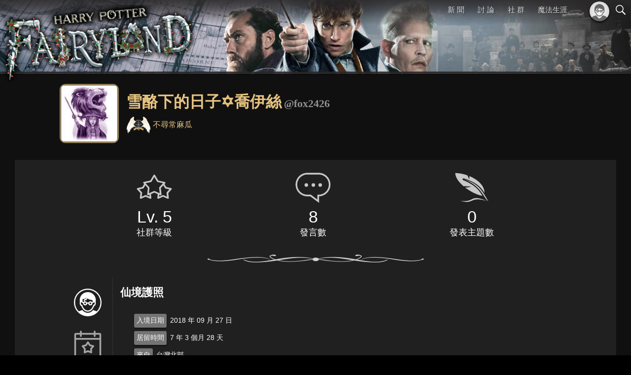

--- FILE ---
content_type: text/html; charset=UTF-8
request_url: https://www.hpfl.net/member/profile/fox2426
body_size: 3810
content:
<!DOCTYPE html>
<html lang="zh-Hant" itemscope itemtype="https://schema.org/WebPage">
<head>
    <meta charset="UTF-8"/>
    <title>雪酪下的日子✡喬伊絲的仙境護照 - 社群 | 哈利波特仙境</title>
        <meta name="viewport" content="width=device-width, initial-scale=1.0, user-scalable=no">

            <link href="/res/css/normalize.css" rel="stylesheet" type="text/css" />
    <link href="/res/css/universal.css?1.9.0" rel="stylesheet" type="text/css" />
    <link href="/res/css/themes/theme.fb2.sides.css?1.9.0" rel="stylesheet" type="text/css" />
<meta name="theme-color" content="#2A2829">
    <link href="/res/css/modules/member.css?1.9.0" rel="stylesheet" type="text/css" />
    <script type="application/javascript" src="/res/scripts/vendors/default.js?1.11.0"></script>
    <script type="application/javascript" src="/res/scripts/common/core.js?1.11.0"></script>
            <script async src="/res/scripts/community/member.profile.js?1.11.0"></script>
            <meta name="twitter:card" content="summary_large_image" />
<meta name="twitter:site" content="@HPFLnet" />
<meta property="og:title" itemprop="name" content="哈利波特仙境" />
<meta property="og:description" itemprop="description" name="description" content="探索哈利波特的魔法世界：新聞、討論、遊戲、社群。和哈迷們一起瘋《怪獸》電影、巫師聯盟、被詛咒的孩子，度過與眾不同的魔法生涯！" />
<meta property="og:image" itemprop="image" name="thumbnail" content="https://assets.hpfl.net/images/covers/default/site_cover01.jpg" />
<meta property="og:type" content="website" />
<meta property="og:url" itemprop="url" content="https://www.hpfl.net/member/profile/fox2426" />
<meta property="fb:app_id" content="298750802782" />
        <link rel="icon" sizes="192x192" href="/res/img/hpfl/icon_lowres.png?1.9.0" />
    <link rel="manifest" href="/manifest.json" />
    <meta name="apple-mobile-web-app-title" content="哈利波特仙境">
    <meta name="apple-mobile-web-app-capable" content="yes">
    <link rel="apple-touch-icon" href="/res/img/hpfl/icon_lowres_ios.png?1.9.0">
</head>
<body>
<div class="gbl-bkg"></div>
<div class="gbl-bar">
    <!--<div class="body"></div>-->
    <div class="frame">
        <div class="bar-content">
            <a class="home-logo" href="/"></a>
        </div>
        <nav class="gbl-nav">
            <div id="main-menu" class="menu">
                <div class="container">
                                            <ul class="outer">
    <li><a href="/news" class="menu-subtitle">新 聞</a>
        <ul class="inner">
            <li class="top"><a href="/news">新聞總覽</a></li>
            <li><a href="/news/movies">影視</a></li>
            <li><a href="/news/games">遊戲</a></li>
            <li><a href="/news/play">舞台劇</a></li>
            <li><a href="/news/attractions">景點與活動</a></li>
            <li><a href="/news/merchandises">周邊商品</a></li>
        </ul>
    </li>
    <!--
    <li><a class="menu-subtitle">探 索</a>
        <ul class="inner">
            <li><a>魔法覺醒</a></li>
            <li><a>怪獸與鄧不利多的秘密</a></li>
            <li><hr></li>
            <li><a>葛林戴華德的罪行</a></li>
            <li><a>Pottermore</a></li>
        </ul>
    </li>
    -->
    <li><a href="/forum" class="menu-subtitle">討 論</a>
        <ul class="inner">
            <li class="top"><a href="/forum">討論總覽</a></li>
            <li><a href="/forum/1">書籍與本傳</a></li>
            <li><a href="/forum/2">電影與影集</a></li>
            <li><a href="/forum/115">周邊商品</a></li>
            <li><hr></li>
            <li><a href="/forum/124">魁地奇鬥士</a></li>
            <li><a href="/forum/121">魔法覺醒</a></li>
            <li><a href="/forum/123">霍格華茲的傳承</a></li>
            <li><a href="/forum/119">霍格華茲之謎</a></li>
            <li><a href="/forum/120">解謎魔咒</a></li>
            <li><hr></li>
            <li><a href="/forum/5">同人文</a></li>
            <li><a href="/forum/6">製圖與手作</a></li>
            <li><hr></li>
            <li><a href="/forum/7">魔法生涯</a></li>
            <li><a href="/forum/8">仙境漫遊</a></li>
            <li><a href="/forum/9">交流與閒聊</a></li>
            <li><hr></li>
            <li><a href="/forum/club">社團專版</a></li>
            <li><a href="/forum/house">學院專版</a></li>
        </ul>
    </li>
    <li>
        <a href="/community" class="menu-subtitle">社 群</a>
        <ul class="inner">
            <li class="top"><a href="/community">社群大廳</a></li>
            <li><a href="/patronus">PATRONUS 2025</a></li>
            <li><a href="/phoenix-cup">鳳凰盃</a></li>
            <li><a href="/community/gadgets">魔法小玩意</a></li>
            <li><a href="/club">我的社團</a></li>
        </ul>
    </li>
    <li><a href="/tm" class="menu-direct">魔法生涯</a></li>
</ul>
                                    </div>
            </div>
        </nav>
        <div class="switchers">
            <a id="switcher-member" class="switcher-member"></a><a class="switcher-search" href="/search"></a><a id="switcher-menu" class="switcher-menu"><span class="mns-hamburger"></span></a>
        </div>
        <div id="member-panel" class="member-panel"></div>
    </div>
</div>
<div class="gbl-main">
        <header class="main-header">
        <div class="background"></div>
        <div class="divider"></div>
        <div class="logo"><a href="/" class="logo-home" title="首頁"></a></div>
    </header>
    <main class="main-body solid">
            <section class="segment-solid member-profile">
        <header class="profile-header">
            <div class="profile-avatar">
                <img src="https://assets.hpfl.net/images/avatar/bk_lovegood.jpg">
            </div>
            <div class="profile-name">
                <h1 class="title-page title-medium">雪酪下的日子✡喬伊絲<span class="account">@fox2426</span></h1>
            </div>
            <div class="text-content profile-title">
                <img class="profile-club" src="https://assets.hpfl.net/images/clubs/logo/slogo_c5.png">                <span>不尋常麻瓜</span>
            </div>
        </header>
        <div class="profile-body">
            <section class="attribute-blocks">
                <div>
                    <span class="attribute-icon" style="background-image: url(/res/img/icons/icon_member_level1.svg)"></span>
                    <span class="attribute-value">Lv. 5</span><br>
                    <span class="attribute-name">社群等級</span>
                </div>
                <div>
                    <span class="attribute-icon" style="background-image: url(/res/img/icons/icon_member_chat1.svg)"></span>
                    <span class="attribute-value">8</span><br>
                    <span class="attribute-name">發言數</span>
                </div>
                <div>
                    <span class="attribute-icon" style="background-image: url(/res/img/icons/icon_member_article2.svg)"></span>
                    <span class="attribute-value">0</span><br>
                    <span class="attribute-name">發表主題數</span>
                </div>
            </section>
            <div style="height: 25px; background-image: url(/res/img/emb/line_ornament_01.png); background-position: center; background-repeat: no-repeat; background-size: 450px 25px; opacity: 0.8; margin: 10px auto 10px auto;"></div>
            <section class="profile-detail">
                <div>
                    <nav id="profile_menu" class="profile-detail__menu">
                        <a class="active" data-tab="profile">
                            <img alt="仙境護照" src="/res/img/icons/icon_member_profile1.svg">
                        </a>
                        <a data-tab="event">
                            <img alt="社群活動參與" src="/res/img/icons/icon_member_event1.svg">
                        </a>
                        <a data-tab="reality">
                            <img alt="實體活動參與" src="/res/img/icons/icon_member_reality1.svg">
                        </a>
                        <a data-tab="tgoa" style="display: none">
                            <img alt="社群得獎紀錄" src="/res/img/icons/icon_member_tgoa1.svg">
                        </a>
                    </nav>
                </div>
                <div class="content">
                    <div id="tab_original" class="profile-tab" data-member-id="24764">
                        <h3 class="title-section title-medium">仙境護照</h3>
                        <div>
                            <ul class="detail-list text-normal">
                                <li><label>入境日期</label>2018 年 09 月 27 日</li>
                                <li><label>居留時間</label>7 年 3 個月 28 天</li>
                                                                    <li><label>來自</label>台灣北部</li>
                                                                                                                                    </ul>
                                                        <ul class="detail-list text-normal">
                                <li><label>最喜歡的《哈利波特》小說</label><span class="no-wrap">沒有讀過小說</span></li>
                                <li><label>最喜歡的《魔法世界》電影</label><span class="no-wrap">沒有看過電影</span></li>
                                <li><label>心目中的霍格華茲學院</label><span class="no-wrap">沒有偏好</span></li>
                            </ul>
                                                        <div class="feature-blocks">
                                <div>
                                    <div class="feature-block tpct">
                                        <h4 class="title-section title-small">鳳凰盃挑戰室</h4>
                                                                                <div class="content-container text-normal">
                                                                                        <div>最佳總成績 2591 分</div>
                                            <div>答對  天每日問答</div>
                                        </div>
                                                                            </div>
                                </div>
                                <div>
                                    <div class="feature-block tm">
                                        <h4 class="title-section title-small">魔法生涯</h4>
                                                                                    <div class="placeholder text-normal">玩家資料未公開</div>
                                                                            </div>
                                </div>
                            </div>
                            <div class="profile-actions">
                                <a href="/member/message#to=24764" class="btn-normal size-m1 style-action">傳訊給我</a>
                            </div>
                        </div>
                    </div>
                    <div id="tab_custom" class="profile-tab hidden">
                        <h3 id="tab_title" class="title-section title-medium"></h3>
                        <div id="tab_content"></div>
                    </div>
                </div>
            </section>
        </div>
    </section>
        </main>
    <footer class="main-footer">
        <div class="footer-ribbon">
            <a class="facebook" href="https://www.facebook.com/hpfl.net/" target="_blank"></a>
            <a class="threads" href="https://www.threads.net/@hpflnet" target="_blank"></a>
            <a class="instagram" href="https://www.instagram.com/hpflnet/" target="_blank"></a>
            <a class="plurk" href="https://www.plurk.com/hpfl" target="_blank"></a>
            <a class="twitter" href="https://x.com/HPFLnet" target="_blank"></a>
            <a class="youtube" href="https://www.youtube.com/user/harryptweb" target="_blank"></a>
            <div class="follow-description text-minor">歡迎追蹤仙境的麻瓜頻道</div>
        </div>
        <div class="footer-content">
            <div class="columns symmetric">
                <div class="footer-intro" itemscope itemprop="publisher" itemtype="https://schema.org/Organization">
                    <div class="logo" itemscope itemprop="logo" itemtype="https://schema.org/ImageObject">
                        <link itemprop="url" href="https://www.hpfl.net/res/img/hpfl/icon_lowres.png
">
                    </div>
                    <div class="description">
                        <div class="text-minor"><span itemprop="name">哈利波特仙境</span>是非官方魔法世界粉絲網站</div>
                        <div class="footer-copyright">&copy; 2000-2024 HPFL.net 保留所有權利。本站與華納兄弟 (Warner Bros.)、皇冠文化集團及 J.K. 羅琳並無合作關係。</div>
                    </div>
                </div>
                <div class="footer-links text-minor">
                    <a href="/about/site">關於本站</a>｜<a href="/about/terms-of-use">服務條款</a>｜<a href="/about/privacy">隱私權政策</a>｜<a href="/contact">聯絡我們</a>
                </div>
            </div>
        </div>
    </footer>
</div>
<!-- Global site tag (gtag.js) - Google Analytics -->
<script async src="https://www.googletagmanager.com/gtag/js?id=G-8Q497DREZ4"></script>
<script>
    window.dataLayer = window.dataLayer || [];
    function gtag() {dataLayer.push(arguments);}
    gtag('js', new Date());
        gtag('config', 'G-8Q497DREZ4');
    </script>
</body>
</html>


--- FILE ---
content_type: image/svg+xml
request_url: https://www.hpfl.net/res/img/icons/icon_member_reality1.svg
body_size: 4205
content:
<svg id="圖層_1" data-name="圖層 1" xmlns="http://www.w3.org/2000/svg" viewBox="0 0 100 100"><defs><style>.cls-1{fill:#fff;}</style></defs><title>工作區域 1-Web8</title><path class="cls-1" d="M32.86,29.29c0,7.33,2.59,14.74,6.77,19.34a14.68,14.68,0,0,0,6.71,4.42,13.73,13.73,0,0,0,1.8.39,13.09,13.09,0,0,0,5.53-.39,14.79,14.79,0,0,0,6.7-4.4v0a23.06,23.06,0,0,0,2.73-3.79l.2-.36c.3-.55.59-1.12.85-1.7.09-.18.18-.35.26-.54.29-.64.55-1.3.79-2,.13-.36.24-.73.36-1.1s.22-.69.32-1,.23-.83.33-1.26.16-.74.24-1.11c.12-.59.22-1.17.31-1.75s.14-1,.19-1.51c0-.28.06-.57.08-.85.06-.78.1-1.57.1-2.35s0-1.49-.09-2.21L67,26.22c0-.43-.11-.84-.17-1.25s-.11-.69-.18-1-.15-.66-.23-1q-.24-1-.57-1.95c-.1-.29-.19-.58-.3-.86s-.27-.64-.41-1-.29-.63-.44-.94l-.43-.8c-.21-.36-.43-.72-.66-1.06s-.24-.38-.37-.56c-.37-.5-.76-1-1.17-1.45l0,0a15.51,15.51,0,0,0-1.49-1.43l0,0A15.88,15.88,0,0,0,50,9.29a16.07,16.07,0,0,0-10.51,3.62A20.11,20.11,0,0,0,33,26.75C32.89,27.59,32.86,28.43,32.86,29.29ZM48.44,12.22c.5-.05,1-.07,1.56-.07A1.43,1.43,0,1,1,50,15q-.68,0-1.29.06h-.15a1.43,1.43,0,0,1-.13-2.85ZM42,14.57a1.43,1.43,0,1,1,1.7,2.3l0,0c-3.21,2.32-5.13,7-5.13,12.4a24.43,24.43,0,0,0,.15,2.7,1.42,1.42,0,0,1-1.26,1.57H37.3a1.43,1.43,0,0,1-1.42-1.27c-.11-1-.16-2-.17-3C35.71,22.93,38.07,17.43,42,14.57Z"/><path class="cls-1" d="M72.86,9.29a16.34,16.34,0,0,0-9.21,2.64,19,19,0,0,1,2,2.41l.12.17c.32.47.63,1,.92,1.44l.35.64c.2.38.4.76.58,1.16s.34.77.5,1.17.22.53.32.81c.19.54.36,1.1.52,1.66,0,.18.11.34.15.52.17.65.31,1.31.43,2,0,.11,0,.22.07.34.12.7.21,1.43.27,2.16,0,.11,0,.21,0,.32.07.83.11,1.69.11,2.56s0,1.59-.1,2.4c0,.37-.06.74-.1,1.11s-.09.74-.14,1.12a32.73,32.73,0,0,1-5.77,14.86l-.11.16c-.15.19-.28.4-.43.59a14.13,14.13,0,0,0,5.84,3.52,13.73,13.73,0,0,0,1.8.39,13,13,0,0,0,5.52-.39C85.28,50.46,90,38.88,90,29.29,90,19.33,84.7,9.29,72.86,9.29ZM87,32.3a1.42,1.42,0,0,1-1.41,1.27H85.4A1.44,1.44,0,0,1,84.13,32a27,27,0,0,0,.16-2.7c0-5.44-1.92-10.08-5.13-12.41a1.43,1.43,0,1,1,1.56-2.39l.12.08c4,2.86,6.3,8.36,6.3,14.72A27.47,27.47,0,0,1,87,32.3Z"/><path class="cls-1" d="M23.48,53.05h0a13.2,13.2,0,0,0,7.32,0,14.2,14.2,0,0,0,5.84-3.52c-.14-.18-.28-.39-.42-.58s-.46-.62-.68-.94-.53-.81-.79-1.23-.41-.69-.61-1-.46-.89-.69-1.35-.36-.73-.52-1.11-.4-1-.59-1.46-.3-.77-.43-1.16-.32-1-.48-1.57-.23-.78-.33-1.18c-.15-.56-.26-1.13-.37-1.7-.08-.37-.17-.75-.23-1.13-.11-.64-.18-1.28-.25-1.92,0-.33-.09-.64-.12-1-.08-1-.13-1.94-.13-2.91s.05-1.83.12-2.73c0-.29.08-.57.11-.87.07-.59.15-1.18.25-1.75.06-.34.14-.66.21-1,.11-.51.23-1,.37-1.52.09-.34.2-.67.31-1s.31-.93.49-1.38.26-.64.4-1,.39-.85.61-1.26.31-.6.48-.9.48-.78.74-1.16.36-.55.56-.81.57-.73.86-1.08.4-.47.62-.7c.07-.08.14-.17.22-.25a16.36,16.36,0,0,0-9.21-2.64c-11.84,0-17.14,10-17.14,20C10,38.88,14.72,50.46,23.48,53.05Zm2.1-40.83c.5-.05,1-.07,1.56-.07a1.43,1.43,0,1,1,0,2.85c-.44,0-.87,0-1.28.06h-.15a1.43,1.43,0,0,1-.13-2.85Zm-11,21.35h-.16A1.42,1.42,0,0,1,13,32.3a27.47,27.47,0,0,1-.17-3c0-6.36,2.35-11.86,6.3-14.72A1.43,1.43,0,0,1,21,16.8l-.12.08c-3.21,2.33-5.13,7-5.13,12.41,0,.9.06,1.8.16,2.7A1.44,1.44,0,0,1,14.6,33.57Z"/><path class="cls-1" d="M78.59,62.09l-2.51-6-.18,0c-.4.08-.81.14-1.22.19l-.35,0c-.48,0-1,.07-1.47.07s-1,0-1.48-.07l-.33,0c-.41,0-.82-.11-1.23-.19l-.18,0-2.48,6h0l.13,0h4.14A16.48,16.48,0,0,0,73,69.49,15.36,15.36,0,0,1,73,82a16.48,16.48,0,0,0-1.54,7.34,1.43,1.43,0,1,0,2.86,0,13.67,13.67,0,0,1,1.31-6.23,16.48,16.48,0,0,0,1.54-7.34,16.42,16.42,0,0,0-1.54-7.34,13.69,13.69,0,0,1-1.31-6.23h4.14A.25.25,0,0,0,78.59,62.09Z"/><path class="cls-1" d="M30.19,56.13c-.4.08-.81.14-1.22.19l-.35,0c-.49,0-1,.07-1.48.07s-1,0-1.48-.07l-.32,0c-.42,0-.83-.11-1.23-.19a1.25,1.25,0,0,1-.19,0l-2.47,6h0l.12,0h4.14a16.75,16.75,0,0,0,1.54,7.34,13.55,13.55,0,0,1,1.32,6.23A13.57,13.57,0,0,1,27.25,82a16.75,16.75,0,0,0-1.54,7.34,1.43,1.43,0,1,0,2.86,0,13.81,13.81,0,0,1,1.32-6.23,18.26,18.26,0,0,0,0-14.68,13.84,13.84,0,0,1-1.32-6.23h4.14a.23.23,0,0,0,.16-.06l-2.5-6Z"/><path class="cls-1" d="M53,56.13c-.4.08-.8.14-1.21.19l-.35,0c-.49,0-1,.07-1.48.07s-1,0-1.48-.07l-.33,0c-.41,0-.82-.11-1.22-.19a1.08,1.08,0,0,1-.19,0l-2.48,6h0l.13,0h4.14a13.57,13.57,0,0,1-1.32,6.23,18.26,18.26,0,0,0,0,14.68,13.55,13.55,0,0,1,1.32,6.23,1.43,1.43,0,1,0,2.86,0A16.61,16.61,0,0,0,49.89,82a15.36,15.36,0,0,1,0-12.46,16.61,16.61,0,0,0,1.54-7.34h4.14a.23.23,0,0,0,.16-.06l-2.5-6A1.25,1.25,0,0,1,53,56.13Z"/></svg>

--- FILE ---
content_type: application/javascript
request_url: https://www.hpfl.net/res/scripts/common/core.js?1.11.0
body_size: 82920
content:
(window.webpackJsonp=window.webpackJsonp||[]).push([[1],{"./js/src/modules/Core.js":function(e,t,n){"use strict";var r=n("./js/src/modules/ui/DialogBox.js"),o=n("./js/src/modules/ui/LoginPanel.js"),i=n("./js/src/modules/ui/MainBody.js"),s=n("./js/src/modules/ui/MainBar.js"),a=n("./js/src/modules/ui/MainMenu.js"),c=n("./js/src/modules/member/MemberManager.js"),u=n("./js/src/modules/ui/MemberSwitcher.js"),l=n("./js/src/modules/ui/MemberPanel.js"),d=n("./js/src/modules/ui/Toast.js"),f=n("./js/src/modules/notification/Notifications.js"),p=n("./js/src/modules/core/UserClient.js"),h=n("./js/src/modules/core/Runtime.js");t.a={init:function(){c.a.init(),f.a.init(),h.a.init(),p.a.init(),i.a.init(),s.a.init(),a.a.init(),u.a.init(),r.a.init(),l.a.init(),o.a.init(),d.a.init()}}},"./js/src/modules/api/GTag.js":function(e,t,n){"use strict";var r=n("./js/src/modules/member/MemberManager.js");t.a={emit:function(e,t){var n=arguments.length>2&&void 0!==arguments[2]?arguments[2]:"",r=arguments.length>3&&void 0!==arguments[3]?arguments[3]:0,o=arguments.length>4&&void 0!==arguments[4]?arguments[4]:"default";return"function"==typeof gtag&&(gtag("event",e,{send_to:o,event_category:t,event_label:n,value:r}),!0)},pageView:function(){var e=arguments.length>0&&void 0!==arguments[0]?arguments[0]:null,t=arguments.length>1&&void 0!==arguments[1]?arguments[1]:null;if("function"==typeof gtag){var n={page_title:null==t?document.title:t,page_path:null==e?window.location.pathname:e};return r.a.isLoggedIn()&&(n.user_id="hpfl-usr-"+r.a.member.id),gtag("config","G-8Q497DREZ4",n),!0}return!1}}},"./js/src/modules/api/ImageUpload.js":function(e,t,n){"use strict";function r(e,t){return new Promise(function(n,r){let i;return o(e).then(function(e){try{return i=e,n(new Blob([t.slice(0,2),i,t.slice(2)],{type:"image/jpeg"}))}catch(e){return r(e)}},r)})}const o=e=>new Promise((t,n)=>{const r=new FileReader;r.addEventListener("load",({target:{result:e}})=>{const r=new DataView(e);let o=0;if(65496!==r.getUint16(o))return n("not a valid JPEG");for(o+=2;;){const i=r.getUint16(o);if(65498===i)break;const s=r.getUint16(o+2);if(65505===i&&1165519206===r.getUint32(o+4)){const i=o+10;let a;switch(r.getUint16(i)){case 18761:a=!0;break;case 19789:a=!1;break;default:return n("TIFF header contains invalid endian")}if(42!==r.getUint16(i+2,a))return n("TIFF header contains invalid version");const c=r.getUint32(i+4,a),u=i+c+2+12*r.getUint16(i+c,a);for(let e=i+c+2;e<u;e+=12)if(274==r.getUint16(e,a)){if(3!==r.getUint16(e+2,a))return n("Orientation data type is invalid");if(1!==r.getUint32(e+4,a))return n("Orientation data count is invalid");r.setUint16(e+8,1,a);break}return t(e.slice(o,o+2+s))}o+=2+s}return t(new Blob)}),r.readAsArrayBuffer(e)});var i={},s={get exports(){return i},set exports(e){i=e}};!function(e){var t,n,r={};s.exports=r,r.parse=function(e,t){for(var n=r.bin.readUshort,o=r.bin.readUint,i=0,s={},a=new Uint8Array(e),c=a.length-4;101010256!=o(a,c);)c--;i=c,i+=4;var u=n(a,i+=4);n(a,i+=2);var l=o(a,i+=2),d=o(a,i+=4);i+=4,i=d;for(var f=0;f<u;f++){o(a,i),i+=4,i+=4,i+=4,o(a,i+=4),l=o(a,i+=4);var p=o(a,i+=4),h=n(a,i+=4),m=n(a,i+2),g=n(a,i+4);i+=6;var y=o(a,i+=8);i+=4,i+=h+m+g,r._readLocal(a,y,s,l,p,t)}return s},r._readLocal=function(e,t,n,o,i,s){var a=r.bin.readUshort,c=r.bin.readUint;c(e,t),a(e,t+=4),a(e,t+=2);var u=a(e,t+=2);c(e,t+=2),c(e,t+=4),t+=4;var l=a(e,t+=8),d=a(e,t+=2);t+=2;var f=r.bin.readUTF8(e,t,l);if(t+=l,t+=d,s)n[f]={size:i,csize:o};else{var p=new Uint8Array(e.buffer,t);if(0==u)n[f]=new Uint8Array(p.buffer.slice(t,t+o));else{if(8!=u)throw"unknown compression method: "+u;var h=new Uint8Array(i);r.inflateRaw(p,h),n[f]=h}}},r.inflateRaw=function(e,t){return r.F.inflate(e,t)},r.inflate=function(e,t){return e[0],e[1],r.inflateRaw(new Uint8Array(e.buffer,e.byteOffset+2,e.length-6),t)},r.deflate=function(e,t){null==t&&(t={level:6});var n=0,o=new Uint8Array(50+Math.floor(1.1*e.length));o[n]=120,o[n+1]=156,n+=2,n=r.F.deflateRaw(e,o,n,t.level);var i=r.adler(e,0,e.length);return o[n+0]=i>>>24&255,o[n+1]=i>>>16&255,o[n+2]=i>>>8&255,o[n+3]=i>>>0&255,new Uint8Array(o.buffer,0,n+4)},r.deflateRaw=function(e,t){null==t&&(t={level:6});var n=new Uint8Array(50+Math.floor(1.1*e.length)),o=r.F.deflateRaw(e,n,o,t.level);return new Uint8Array(n.buffer,0,o)},r.encode=function(e,t){null==t&&(t=!1);var n=0,o=r.bin.writeUint,i=r.bin.writeUshort,s={};for(var a in e){var c=!r._noNeed(a)&&!t,u=e[a],l=r.crc.crc(u,0,u.length);s[a]={cpr:c,usize:u.length,crc:l,file:c?r.deflateRaw(u):u}}for(var a in s)n+=s[a].file.length+30+46+2*r.bin.sizeUTF8(a);n+=22;var d=new Uint8Array(n),f=0,p=[];for(var a in s){var h=s[a];p.push(f),f=r._writeHeader(d,f,a,h,0)}var m=0,g=f;for(var a in s)h=s[a],p.push(f),f=r._writeHeader(d,f,a,h,1,p[m++]);var y=f-g;return o(d,f,101010256),f+=4,i(d,f+=4,m),i(d,f+=2,m),o(d,f+=2,y),o(d,f+=4,g),f+=4,f+=2,d.buffer},r._noNeed=function(e){var t=e.split(".").pop().toLowerCase();return-1!="png,jpg,jpeg,zip".indexOf(t)},r._writeHeader=function(e,t,n,o,i,s){var a=r.bin.writeUint,c=r.bin.writeUshort,u=o.file;return a(e,t,0==i?67324752:33639248),t+=4,1==i&&(t+=2),c(e,t,20),c(e,t+=2,0),c(e,t+=2,o.cpr?8:0),a(e,t+=2,0),a(e,t+=4,o.crc),a(e,t+=4,u.length),a(e,t+=4,o.usize),c(e,t+=4,r.bin.sizeUTF8(n)),c(e,t+=2,0),t+=2,1==i&&(t+=2,t+=2,a(e,t+=6,s),t+=4),t+=r.bin.writeUTF8(e,t,n),0==i&&(e.set(u,t),t+=u.length),t},r.crc={table:function(){for(var e=new Uint32Array(256),t=0;t<256;t++){for(var n=t,r=0;r<8;r++)1&n?n=3988292384^n>>>1:n>>>=1;e[t]=n}return e}(),update:function(e,t,n,o){for(var i=0;i<o;i++)e=r.crc.table[255&(e^t[n+i])]^e>>>8;return e},crc:function(e,t,n){return 4294967295^r.crc.update(4294967295,e,t,n)}},r.adler=function(e,t,n){for(var r=1,o=0,i=t,s=t+n;i<s;){for(var a=Math.min(i+5552,s);i<a;)o+=r+=e[i++];r%=65521,o%=65521}return o<<16|r},r.bin={readUshort:function(e,t){return e[t]|e[t+1]<<8},writeUshort:function(e,t,n){e[t]=255&n,e[t+1]=n>>8&255},readUint:function(e,t){return 16777216*e[t+3]+(e[t+2]<<16|e[t+1]<<8|e[t])},writeUint:function(e,t,n){e[t]=255&n,e[t+1]=n>>8&255,e[t+2]=n>>16&255,e[t+3]=n>>24&255},readASCII:function(e,t,n){for(var r="",o=0;o<n;o++)r+=String.fromCharCode(e[t+o]);return r},writeASCII:function(e,t,n){for(var r=0;r<n.length;r++)e[t+r]=n.charCodeAt(r)},pad:function(e){return e.length<2?"0"+e:e},readUTF8:function(e,t,n){for(var o,i="",s=0;s<n;s++)i+="%"+r.bin.pad(e[t+s].toString(16));try{o=decodeURIComponent(i)}catch(o){return r.bin.readASCII(e,t,n)}return o},writeUTF8:function(e,t,n){for(var r=n.length,o=0,i=0;i<r;i++){var s=n.charCodeAt(i);if(0==(4294967168&s))e[t+o]=s,o++;else if(0==(4294965248&s))e[t+o]=192|s>>6,e[t+o+1]=128|s>>0&63,o+=2;else if(0==(4294901760&s))e[t+o]=224|s>>12,e[t+o+1]=128|s>>6&63,e[t+o+2]=128|s>>0&63,o+=3;else{if(0!=(4292870144&s))throw"e";e[t+o]=240|s>>18,e[t+o+1]=128|s>>12&63,e[t+o+2]=128|s>>6&63,e[t+o+3]=128|s>>0&63,o+=4}}return o},sizeUTF8:function(e){for(var t=e.length,n=0,r=0;r<t;r++){var o=e.charCodeAt(r);if(0==(4294967168&o))n++;else if(0==(4294965248&o))n+=2;else if(0==(4294901760&o))n+=3;else{if(0!=(4292870144&o))throw"e";n+=4}}return n}},r.F={},r.F.deflateRaw=function(e,t,n,o){var i=[[0,0,0,0,0],[4,4,8,4,0],[4,5,16,8,0],[4,6,16,16,0],[4,10,16,32,0],[8,16,32,32,0],[8,16,128,128,0],[8,32,128,256,0],[32,128,258,1024,1],[32,258,258,4096,1]][o],s=r.F.U,a=r.F._goodIndex;r.F._hash;var c=r.F._putsE,u=0,l=n<<3,d=0,f=e.length;if(0==o){for(;u<f;)c(t,l,u+(C=Math.min(65535,f-u))==f?1:0),l=r.F._copyExact(e,u,C,t,l+8),u+=C;return l>>>3}var p=s.lits,h=s.strt,m=s.prev,g=0,y=0,v=0,_=0,b=0,w=0;for(f>2&&(h[w=r.F._hash(e,0)]=0),u=0;u<f;u++){if(b=w,u+1<f-2){w=r.F._hash(e,u+1);var A=u+1&32767;m[A]=h[w],h[w]=A}if(d<=u){(g>14e3||y>26697)&&f-u>100&&(d<u&&(p[g]=u-d,g+=2,d=u),l=r.F._writeBlock(u==f-1||d==f?1:0,p,g,_,e,v,u-v,t,l),g=y=_=0,v=u);var x=0;u<f-2&&(x=r.F._bestMatch(e,u,m,b,Math.min(i[2],f-u),i[3]));var C=x>>>16,k=65535&x;if(0!=x){k=65535&x;var E=a(C=x>>>16,s.of0);s.lhst[257+E]++;var T=a(k,s.df0);s.dhst[T]++,_+=s.exb[E]+s.dxb[T],p[g]=C<<23|u-d,p[g+1]=k<<16|E<<8|T,g+=2,d=u+C}else s.lhst[e[u]]++;y++}}for(v==u&&0!=e.length||(d<u&&(p[g]=u-d,g+=2,d=u),l=r.F._writeBlock(1,p,g,_,e,v,u-v,t,l),g=0,y=0,g=y=_=0,v=u);0!=(7&l);)l++;return l>>>3},r.F._bestMatch=function(e,t,n,o,i,s){var a=32767&t,c=n[a],u=a-c+32768&32767;if(c==a||o!=r.F._hash(e,t-u))return 0;for(var l=0,d=0,f=Math.min(32767,t);u<=f&&0!=--s&&c!=a;){if(0==l||e[t+l]==e[t+l-u]){var p=r.F._howLong(e,t,u);if(p>l){if(d=u,(l=p)>=i)break;u+2<p&&(p=u+2);for(var h=0,m=0;m<p-2;m++){var g=t-u+m+32768&32767,y=g-n[g]+32768&32767;y>h&&(h=y,c=g)}}}u+=(a=c)-(c=n[a])+32768&32767}return l<<16|d},r.F._howLong=function(e,t,n){if(e[t]!=e[t-n]||e[t+1]!=e[t+1-n]||e[t+2]!=e[t+2-n])return 0;var r=t,o=Math.min(e.length,t+258);for(t+=3;t<o&&e[t]==e[t-n];)t++;return t-r},r.F._hash=function(e,t){return(e[t]<<8|e[t+1])+(e[t+2]<<4)&65535},r.saved=0,r.F._writeBlock=function(e,t,n,o,i,s,a,c,u){var l,d,f,p,h,m,g,y,v,_=r.F.U,b=r.F._putsF,w=r.F._putsE;_.lhst[256]++,d=(l=r.F.getTrees())[0],f=l[1],p=l[2],h=l[3],m=l[4],g=l[5],y=l[6],v=l[7];var A=32+(0==(u+3&7)?0:8-(u+3&7))+(a<<3),x=o+r.F.contSize(_.fltree,_.lhst)+r.F.contSize(_.fdtree,_.dhst),C=o+r.F.contSize(_.ltree,_.lhst)+r.F.contSize(_.dtree,_.dhst);C+=14+3*g+r.F.contSize(_.itree,_.ihst)+(2*_.ihst[16]+3*_.ihst[17]+7*_.ihst[18]);for(var k=0;k<286;k++)_.lhst[k]=0;for(k=0;k<30;k++)_.dhst[k]=0;for(k=0;k<19;k++)_.ihst[k]=0;var E=A<x&&A<C?0:x<C?1:2;if(b(c,u,e),b(c,u+1,E),u+=3,0==E){for(;0!=(7&u);)u++;u=r.F._copyExact(i,s,a,c,u)}else{var T,I;if(1==E&&(T=_.fltree,I=_.fdtree),2==E){r.F.makeCodes(_.ltree,d),r.F.revCodes(_.ltree,d),r.F.makeCodes(_.dtree,f),r.F.revCodes(_.dtree,f),r.F.makeCodes(_.itree,p),r.F.revCodes(_.itree,p),T=_.ltree,I=_.dtree,w(c,u,h-257),w(c,u+=5,m-1),w(c,u+=5,g-4),u+=4;for(var S=0;S<g;S++)w(c,u+3*S,_.itree[1+(_.ordr[S]<<1)]);u+=3*g,u=r.F._codeTiny(y,_.itree,c,u),u=r.F._codeTiny(v,_.itree,c,u)}for(var B=s,F=0;F<n;F+=2){for(var j=t[F],M=j>>>23,R=B+(8388607&j);B<R;)u=r.F._writeLit(i[B++],T,c,u);if(0!=M){var O=t[F+1],L=O>>16,P=O>>8&255,D=255&O;w(c,u=r.F._writeLit(257+P,T,c,u),M-_.of0[P]),u+=_.exb[P],b(c,u=r.F._writeLit(D,I,c,u),L-_.df0[D]),u+=_.dxb[D],B+=M}}u=r.F._writeLit(256,T,c,u)}return u},r.F._copyExact=function(e,t,n,r,o){var i=o>>>3;return r[i]=n,r[i+1]=n>>>8,r[i+2]=255-r[i],r[i+3]=255-r[i+1],i+=4,r.set(new Uint8Array(e.buffer,t,n),i),o+(n+4<<3)},r.F.getTrees=function(){for(var e=r.F.U,t=r.F._hufTree(e.lhst,e.ltree,15),n=r.F._hufTree(e.dhst,e.dtree,15),o=[],i=r.F._lenCodes(e.ltree,o),s=[],a=r.F._lenCodes(e.dtree,s),c=0;c<o.length;c+=2)e.ihst[o[c]]++;for(c=0;c<s.length;c+=2)e.ihst[s[c]]++;for(var u=r.F._hufTree(e.ihst,e.itree,7),l=19;l>4&&0==e.itree[1+(e.ordr[l-1]<<1)];)l--;return[t,n,u,i,a,l,o,s]},r.F.getSecond=function(e){for(var t=[],n=0;n<e.length;n+=2)t.push(e[n+1]);return t},r.F.nonZero=function(e){for(var t="",n=0;n<e.length;n+=2)0!=e[n+1]&&(t+=(n>>1)+",");return t},r.F.contSize=function(e,t){for(var n=0,r=0;r<t.length;r++)n+=t[r]*e[1+(r<<1)];return n},r.F._codeTiny=function(e,t,n,o){for(var i=0;i<e.length;i+=2){var s=e[i],a=e[i+1];o=r.F._writeLit(s,t,n,o);var c=16==s?2:17==s?3:7;s>15&&(r.F._putsE(n,o,a,c),o+=c)}return o},r.F._lenCodes=function(e,t){for(var n=e.length;2!=n&&0==e[n-1];)n-=2;for(var r=0;r<n;r+=2){var o=e[r+1],i=r+3<n?e[r+3]:-1,s=r+5<n?e[r+5]:-1,a=0==r?-1:e[r-1];if(0==o&&i==o&&s==o){for(var c=r+5;c+2<n&&e[c+2]==o;)c+=2;(u=Math.min(c+1-r>>>1,138))<11?t.push(17,u-3):t.push(18,u-11),r+=2*u-2}else if(o==a&&i==o&&s==o){for(c=r+5;c+2<n&&e[c+2]==o;)c+=2;var u=Math.min(c+1-r>>>1,6);t.push(16,u-3),r+=2*u-2}else t.push(o,0)}return n>>>1},r.F._hufTree=function(e,t,n){var o=[],i=e.length,s=t.length,a=0;for(a=0;a<s;a+=2)t[a]=0,t[a+1]=0;for(a=0;a<i;a++)0!=e[a]&&o.push({lit:a,f:e[a]});var c=o.length,u=o.slice(0);if(0==c)return 0;if(1==c){var l=o[0].lit;return u=0==l?1:0,t[1+(l<<1)]=1,t[1+(u<<1)]=1,1}o.sort(function(e,t){return e.f-t.f});var d=o[0],f=o[1],p=0,h=1,m=2;for(o[0]={lit:-1,f:d.f+f.f,l:d,r:f,d:0};h!=c-1;)d=p!=h&&(m==c||o[p].f<o[m].f)?o[p++]:o[m++],f=p!=h&&(m==c||o[p].f<o[m].f)?o[p++]:o[m++],o[h++]={lit:-1,f:d.f+f.f,l:d,r:f};var g=r.F.setDepth(o[h-1],0);for(g>n&&(r.F.restrictDepth(u,n,g),g=n),a=0;a<c;a++)t[1+(u[a].lit<<1)]=u[a].d;return g},r.F.setDepth=function(e,t){return-1!=e.lit?(e.d=t,t):Math.max(r.F.setDepth(e.l,t+1),r.F.setDepth(e.r,t+1))},r.F.restrictDepth=function(e,t,n){var r=0,o=1<<n-t,i=0;for(e.sort(function(e,t){return t.d==e.d?e.f-t.f:t.d-e.d}),r=0;r<e.length&&e[r].d>t;r++){var s=e[r].d;e[r].d=t,i+=o-(1<<n-s)}for(i>>>=n-t;i>0;)(s=e[r].d)<t?(e[r].d++,i-=1<<t-s-1):r++;for(;r>=0;r--)e[r].d==t&&i<0&&(e[r].d--,i++)},r.F._goodIndex=function(e,t){var n=0;return t[16|n]<=e&&(n|=16),t[8|n]<=e&&(n|=8),t[4|n]<=e&&(n|=4),t[2|n]<=e&&(n|=2),t[1|n]<=e&&(n|=1),n},r.F._writeLit=function(e,t,n,o){return r.F._putsF(n,o,t[e<<1]),o+t[1+(e<<1)]},r.F.inflate=function(e,t){var n=Uint8Array;if(3==e[0]&&0==e[1])return t||new n(0);var o=r.F,i=o._bitsF,s=o._bitsE,a=o._decodeTiny,c=o.makeCodes,u=o.codes2map,l=o._get17,d=o.U,f=null==t;f&&(t=new n(e.length>>>2<<3));for(var p,h,m=0,g=0,y=0,v=0,_=0,b=0,w=0,A=0,x=0;0==m;)if(m=i(e,x,1),g=i(e,x+1,2),x+=3,0!=g){if(f&&(t=r.F._check(t,A+(1<<17))),1==g&&(p=d.flmap,h=d.fdmap,b=511,w=31),2==g){y=s(e,x,5)+257,v=s(e,x+5,5)+1,_=s(e,x+10,4)+4,x+=14;for(var C=0;C<38;C+=2)d.itree[C]=0,d.itree[C+1]=0;var k=1;for(C=0;C<_;C++){var E=s(e,x+3*C,3);d.itree[1+(d.ordr[C]<<1)]=E,E>k&&(k=E)}x+=3*_,c(d.itree,k),u(d.itree,k,d.imap),p=d.lmap,h=d.dmap,x=a(d.imap,(1<<k)-1,y+v,e,x,d.ttree);var T=o._copyOut(d.ttree,0,y,d.ltree);b=(1<<T)-1;var I=o._copyOut(d.ttree,y,v,d.dtree);w=(1<<I)-1,c(d.ltree,T),u(d.ltree,T,p),c(d.dtree,I),u(d.dtree,I,h)}for(;;){var S=p[l(e,x)&b];x+=15&S;var B=S>>>4;if(B>>>8==0)t[A++]=B;else{if(256==B)break;var F=A+B-254;if(B>264){var j=d.ldef[B-257];F=A+(j>>>3)+s(e,x,7&j),x+=7&j}var M=h[l(e,x)&w];x+=15&M;var R=M>>>4,O=d.ddef[R],L=(O>>>4)+i(e,x,15&O);for(x+=15&O,f&&(t=r.F._check(t,A+(1<<17)));A<F;)t[A]=t[A++-L],t[A]=t[A++-L],t[A]=t[A++-L],t[A]=t[A++-L];A=F}}}else{0!=(7&x)&&(x+=8-(7&x));var P=4+(x>>>3),D=e[P-4]|e[P-3]<<8;f&&(t=r.F._check(t,A+D)),t.set(new n(e.buffer,e.byteOffset+P,D),A),x=P+D<<3,A+=D}return t.length==A?t:t.slice(0,A)},r.F._check=function(e,t){var n=e.length;if(t<=n)return e;var r=new Uint8Array(Math.max(n<<1,t));return r.set(e,0),r},r.F._decodeTiny=function(e,t,n,o,i,s){for(var a=r.F._bitsE,c=r.F._get17,u=0;u<n;){var l=e[c(o,i)&t];i+=15&l;var d=l>>>4;if(d<=15)s[u]=d,u++;else{var f=0,p=0;16==d?(p=3+a(o,i,2),i+=2,f=s[u-1]):17==d?(p=3+a(o,i,3),i+=3):18==d&&(p=11+a(o,i,7),i+=7);for(var h=u+p;u<h;)s[u]=f,u++}}return i},r.F._copyOut=function(e,t,n,r){for(var o=0,i=0,s=r.length>>>1;i<n;){var a=e[i+t];r[i<<1]=0,r[1+(i<<1)]=a,a>o&&(o=a),i++}for(;i<s;)r[i<<1]=0,r[1+(i<<1)]=0,i++;return o},r.F.makeCodes=function(e,t){for(var n,o,i,s,a=r.F.U,c=e.length,u=a.bl_count,l=0;l<=t;l++)u[l]=0;for(l=1;l<c;l+=2)u[e[l]]++;var d=a.next_code;for(n=0,u[0]=0,o=1;o<=t;o++)n=n+u[o-1]<<1,d[o]=n;for(i=0;i<c;i+=2)0!=(s=e[i+1])&&(e[i]=d[s],d[s]++)},r.F.codes2map=function(e,t,n){for(var o=e.length,i=r.F.U.rev15,s=0;s<o;s+=2)if(0!=e[s+1])for(var a=s>>1,c=e[s+1],u=a<<4|c,l=t-c,d=e[s]<<l,f=d+(1<<l);d!=f;)n[i[d]>>>15-t]=u,d++},r.F.revCodes=function(e,t){for(var n=r.F.U.rev15,o=15-t,i=0;i<e.length;i+=2){var s=e[i]<<t-e[i+1];e[i]=n[s]>>>o}},r.F._putsE=function(e,t,n){n<<=7&t;var r=t>>>3;e[r]|=n,e[r+1]|=n>>>8},r.F._putsF=function(e,t,n){n<<=7&t;var r=t>>>3;e[r]|=n,e[r+1]|=n>>>8,e[r+2]|=n>>>16},r.F._bitsE=function(e,t,n){return(e[t>>>3]|e[1+(t>>>3)]<<8)>>>(7&t)&(1<<n)-1},r.F._bitsF=function(e,t,n){return(e[t>>>3]|e[1+(t>>>3)]<<8|e[2+(t>>>3)]<<16)>>>(7&t)&(1<<n)-1},r.F._get17=function(e,t){return(e[t>>>3]|e[1+(t>>>3)]<<8|e[2+(t>>>3)]<<16)>>>(7&t)},r.F._get25=function(e,t){return(e[t>>>3]|e[1+(t>>>3)]<<8|e[2+(t>>>3)]<<16|e[3+(t>>>3)]<<24)>>>(7&t)},r.F.U=(t=Uint16Array,n=Uint32Array,{next_code:new t(16),bl_count:new t(16),ordr:[16,17,18,0,8,7,9,6,10,5,11,4,12,3,13,2,14,1,15],of0:[3,4,5,6,7,8,9,10,11,13,15,17,19,23,27,31,35,43,51,59,67,83,99,115,131,163,195,227,258,999,999,999],exb:[0,0,0,0,0,0,0,0,1,1,1,1,2,2,2,2,3,3,3,3,4,4,4,4,5,5,5,5,0,0,0,0],ldef:new t(32),df0:[1,2,3,4,5,7,9,13,17,25,33,49,65,97,129,193,257,385,513,769,1025,1537,2049,3073,4097,6145,8193,12289,16385,24577,65535,65535],dxb:[0,0,0,0,1,1,2,2,3,3,4,4,5,5,6,6,7,7,8,8,9,9,10,10,11,11,12,12,13,13,0,0],ddef:new n(32),flmap:new t(512),fltree:[],fdmap:new t(32),fdtree:[],lmap:new t(32768),ltree:[],ttree:[],dmap:new t(32768),dtree:[],imap:new t(512),itree:[],rev15:new t(32768),lhst:new n(286),dhst:new n(30),ihst:new n(19),lits:new n(15e3),strt:new t(65536),prev:new t(32768)}),function(){for(var e=r.F.U,t=0;t<32768;t++){var n=t;n=(4278255360&(n=(4042322160&(n=(3435973836&(n=(2863311530&n)>>>1|(1431655765&n)<<1))>>>2|(858993459&n)<<2))>>>4|(252645135&n)<<4))>>>8|(16711935&n)<<8,e.rev15[t]=(n>>>16|n<<16)>>>17}function o(e,t,n){for(;0!=t--;)e.push(0,n)}for(t=0;t<32;t++)e.ldef[t]=e.of0[t]<<3|e.exb[t],e.ddef[t]=e.df0[t]<<4|e.dxb[t];o(e.fltree,144,8),o(e.fltree,112,9),o(e.fltree,24,7),o(e.fltree,8,8),r.F.makeCodes(e.fltree,9),r.F.codes2map(e.fltree,9,e.flmap),r.F.revCodes(e.fltree,9),o(e.fdtree,32,5),r.F.makeCodes(e.fdtree,5),r.F.codes2map(e.fdtree,5,e.fdmap),r.F.revCodes(e.fdtree,5),o(e.itree,19,0),o(e.ltree,286,0),o(e.dtree,30,0),o(e.ttree,320,0)}()}();var a=function(e,t){return[i].forEach(function(t){t&&"string"!=typeof t&&!Array.isArray(t)&&Object.keys(t).forEach(function(n){if("default"!==n&&!(n in e)){var r=Object.getOwnPropertyDescriptor(t,n);Object.defineProperty(e,n,r.get?r:{enumerable:!0,get:function(){return t[n]}})}})}),Object.freeze(e)}({__proto__:null,default:i});const c=function(){var e={nextZero(e,t){for(;0!=e[t];)t++;return t},readUshort:(e,t)=>e[t]<<8|e[t+1],writeUshort(e,t,n){e[t]=n>>8&255,e[t+1]=255&n},readUint:(e,t)=>16777216*e[t]+(e[t+1]<<16|e[t+2]<<8|e[t+3]),writeUint(e,t,n){e[t]=n>>24&255,e[t+1]=n>>16&255,e[t+2]=n>>8&255,e[t+3]=255&n},readASCII(e,t,n){let r="";for(let o=0;o<n;o++)r+=String.fromCharCode(e[t+o]);return r},writeASCII(e,t,n){for(let r=0;r<n.length;r++)e[t+r]=n.charCodeAt(r)},readBytes(e,t,n){const r=[];for(let o=0;o<n;o++)r.push(e[t+o]);return r},pad:e=>e.length<2?`0${e}`:e,readUTF8(t,n,r){let o,i="";for(let o=0;o<r;o++)i+=`%${e.pad(t[n+o].toString(16))}`;try{o=decodeURIComponent(i)}catch(o){return e.readASCII(t,n,r)}return o}};function t(t,n,r,o){const s=n*r,a=i(o),c=Math.ceil(n*a/8),u=new Uint8Array(4*s),l=new Uint32Array(u.buffer),{ctype:d}=o,{depth:f}=o,p=e.readUshort;if(6==d){const e=s<<2;if(8==f)for(var h=0;h<e;h+=4)u[h]=t[h],u[h+1]=t[h+1],u[h+2]=t[h+2],u[h+3]=t[h+3];if(16==f)for(h=0;h<e;h++)u[h]=t[h<<1]}else if(2==d){const e=o.tabs.tRNS;if(null==e){if(8==f)for(h=0;h<s;h++){var m=3*h;l[h]=255<<24|t[m+2]<<16|t[m+1]<<8|t[m]}if(16==f)for(h=0;h<s;h++)m=6*h,l[h]=255<<24|t[m+4]<<16|t[m+2]<<8|t[m]}else{var g=e[0];const n=e[1],r=e[2];if(8==f)for(h=0;h<s;h++){var y=h<<2;m=3*h,l[h]=255<<24|t[m+2]<<16|t[m+1]<<8|t[m],t[m]==g&&t[m+1]==n&&t[m+2]==r&&(u[y+3]=0)}if(16==f)for(h=0;h<s;h++)y=h<<2,m=6*h,l[h]=255<<24|t[m+4]<<16|t[m+2]<<8|t[m],p(t,m)==g&&p(t,m+2)==n&&p(t,m+4)==r&&(u[y+3]=0)}}else if(3==d){const e=o.tabs.PLTE,i=o.tabs.tRNS,a=i?i.length:0;if(1==f)for(var v=0;v<r;v++){var _=v*c,b=v*n;for(h=0;h<n;h++){y=b+h<<2;var w=3*(A=t[_+(h>>3)]>>7-((7&h)<<0)&1);u[y]=e[w],u[y+1]=e[w+1],u[y+2]=e[w+2],u[y+3]=A<a?i[A]:255}}if(2==f)for(v=0;v<r;v++)for(_=v*c,b=v*n,h=0;h<n;h++)y=b+h<<2,w=3*(A=t[_+(h>>2)]>>6-((3&h)<<1)&3),u[y]=e[w],u[y+1]=e[w+1],u[y+2]=e[w+2],u[y+3]=A<a?i[A]:255;if(4==f)for(v=0;v<r;v++)for(_=v*c,b=v*n,h=0;h<n;h++)y=b+h<<2,w=3*(A=t[_+(h>>1)]>>4-((1&h)<<2)&15),u[y]=e[w],u[y+1]=e[w+1],u[y+2]=e[w+2],u[y+3]=A<a?i[A]:255;if(8==f)for(h=0;h<s;h++){var A;y=h<<2,w=3*(A=t[h]),u[y]=e[w],u[y+1]=e[w+1],u[y+2]=e[w+2],u[y+3]=A<a?i[A]:255}}else if(4==d){if(8==f)for(h=0;h<s;h++){y=h<<2;var x=t[C=h<<1];u[y]=x,u[y+1]=x,u[y+2]=x,u[y+3]=t[C+1]}if(16==f)for(h=0;h<s;h++){var C;y=h<<2,x=t[C=h<<2],u[y]=x,u[y+1]=x,u[y+2]=x,u[y+3]=t[C+2]}}else if(0==d)for(g=o.tabs.tRNS?o.tabs.tRNS:-1,v=0;v<r;v++){const e=v*c,r=v*n;if(1==f)for(var k=0;k<n;k++){var E=(x=255*(t[e+(k>>>3)]>>>7-(7&k)&1))==255*g?0:255;l[r+k]=E<<24|x<<16|x<<8|x}else if(2==f)for(k=0;k<n;k++)E=(x=85*(t[e+(k>>>2)]>>>6-((3&k)<<1)&3))==85*g?0:255,l[r+k]=E<<24|x<<16|x<<8|x;else if(4==f)for(k=0;k<n;k++)E=(x=17*(t[e+(k>>>1)]>>>4-((1&k)<<2)&15))==17*g?0:255,l[r+k]=E<<24|x<<16|x<<8|x;else if(8==f)for(k=0;k<n;k++)E=(x=t[e+k])==g?0:255,l[r+k]=E<<24|x<<16|x<<8|x;else if(16==f)for(k=0;k<n;k++)x=t[e+(k<<1)],E=p(t,e+(k<<1))==g?0:255,l[r+k]=E<<24|x<<16|x<<8|x}return u}function n(e,t,n,a){const c=i(e),u=Math.ceil(n*c/8),l=new Uint8Array((u+1+e.interlace)*a);return t=e.tabs.CgBI?o(t,l):r(t,l),0==e.interlace?t=s(t,e,0,n,a):1==e.interlace&&(t=function(e,t){const n=t.width,r=t.height,o=i(t),a=o>>3,c=Math.ceil(n*o/8),u=new Uint8Array(r*c);let l=0;const d=[0,0,4,0,2,0,1],f=[0,4,0,2,0,1,0],p=[8,8,8,4,4,2,2],h=[8,8,4,4,2,2,1];let m=0;for(;m<7;){const i=p[m],y=h[m];let v=0,_=0,b=d[m];for(;b<r;)b+=i,_++;let w=f[m];for(;w<n;)w+=y,v++;const A=Math.ceil(v*o/8);s(e,t,l,v,_);let x=0,C=d[m];for(;C<r;){let t=f[m],r=l+x*A<<3;for(;t<n;){var g;if(1==o&&(g=(g=e[r>>3])>>7-(7&r)&1,u[C*c+(t>>3)]|=g<<7-((7&t)<<0)),2==o&&(g=(g=e[r>>3])>>6-(7&r)&3,u[C*c+(t>>2)]|=g<<6-((3&t)<<1)),4==o&&(g=(g=e[r>>3])>>4-(7&r)&15,u[C*c+(t>>1)]|=g<<4-((1&t)<<2)),o>=8){const n=C*c+t*a;for(let t=0;t<a;t++)u[n+t]=e[(r>>3)+t]}r+=o,t+=y}x++,C+=i}v*_!=0&&(l+=_*(1+A)),m+=1}return u}(t,e)),t}function r(e,t){return o(new Uint8Array(e.buffer,2,e.length-6),t)}var o=function(){const e={H:{}};return e.H.N=function(t,n){const r=Uint8Array;let o,i,s=0,a=0,c=0,u=0,l=0,d=0,f=0,p=0,h=0;if(3==t[0]&&0==t[1])return n||new r(0);const m=e.H,g=m.b,y=m.e,v=m.R,_=m.n,b=m.A,w=m.Z,A=m.m,x=null==n;for(x&&(n=new r(t.length>>>2<<5));0==s;)if(s=g(t,h,1),a=g(t,h+1,2),h+=3,0!=a){if(x&&(n=e.H.W(n,p+(1<<17))),1==a&&(o=A.J,i=A.h,d=511,f=31),2==a){c=y(t,h,5)+257,u=y(t,h+5,5)+1,l=y(t,h+10,4)+4,h+=14;let e=1;for(var C=0;C<38;C+=2)A.Q[C]=0,A.Q[C+1]=0;for(C=0;C<l;C++){const n=y(t,h+3*C,3);A.Q[1+(A.X[C]<<1)]=n,n>e&&(e=n)}h+=3*l,_(A.Q,e),b(A.Q,e,A.u),o=A.w,i=A.d,h=v(A.u,(1<<e)-1,c+u,t,h,A.v);const n=m.V(A.v,0,c,A.C);d=(1<<n)-1;const r=m.V(A.v,c,u,A.D);f=(1<<r)-1,_(A.C,n),b(A.C,n,o),_(A.D,r),b(A.D,r,i)}for(;;){const e=o[w(t,h)&d];h+=15&e;const r=e>>>4;if(r>>>8==0)n[p++]=r;else{if(256==r)break;{let e=p+r-254;if(r>264){const n=A.q[r-257];e=p+(n>>>3)+y(t,h,7&n),h+=7&n}const o=i[w(t,h)&f];h+=15&o;const s=o>>>4,a=A.c[s],c=(a>>>4)+g(t,h,15&a);for(h+=15&a;p<e;)n[p]=n[p++-c],n[p]=n[p++-c],n[p]=n[p++-c],n[p]=n[p++-c];p=e}}}}else{0!=(7&h)&&(h+=8-(7&h));const o=4+(h>>>3),i=t[o-4]|t[o-3]<<8;x&&(n=e.H.W(n,p+i)),n.set(new r(t.buffer,t.byteOffset+o,i),p),h=o+i<<3,p+=i}return n.length==p?n:n.slice(0,p)},e.H.W=function(e,t){const n=e.length;if(t<=n)return e;const r=new Uint8Array(n<<1);return r.set(e,0),r},e.H.R=function(t,n,r,o,i,s){const a=e.H.e,c=e.H.Z;let u=0;for(;u<r;){const e=t[c(o,i)&n];i+=15&e;const r=e>>>4;if(r<=15)s[u]=r,u++;else{let e=0,t=0;16==r?(t=3+a(o,i,2),i+=2,e=s[u-1]):17==r?(t=3+a(o,i,3),i+=3):18==r&&(t=11+a(o,i,7),i+=7);const n=u+t;for(;u<n;)s[u]=e,u++}}return i},e.H.V=function(e,t,n,r){let o=0,i=0;const s=r.length>>>1;for(;i<n;){const n=e[i+t];r[i<<1]=0,r[1+(i<<1)]=n,n>o&&(o=n),i++}for(;i<s;)r[i<<1]=0,r[1+(i<<1)]=0,i++;return o},e.H.n=function(t,n){const r=e.H.m,o=t.length;let i,s,a,c;const u=r.j;for(var l=0;l<=n;l++)u[l]=0;for(l=1;l<o;l+=2)u[t[l]]++;const d=r.K;for(i=0,u[0]=0,s=1;s<=n;s++)i=i+u[s-1]<<1,d[s]=i;for(a=0;a<o;a+=2)0!=(c=t[a+1])&&(t[a]=d[c],d[c]++)},e.H.A=function(t,n,r){const o=t.length,i=e.H.m.r;for(let e=0;e<o;e+=2)if(0!=t[e+1]){const o=e>>1,s=t[e+1],a=o<<4|s,c=n-s;let u=t[e]<<c;const l=u+(1<<c);for(;u!=l;)r[i[u]>>>15-n]=a,u++}},e.H.l=function(t,n){const r=e.H.m.r,o=15-n;for(let e=0;e<t.length;e+=2){const i=t[e]<<n-t[e+1];t[e]=r[i]>>>o}},e.H.M=function(e,t,n){n<<=7&t;const r=t>>>3;e[r]|=n,e[r+1]|=n>>>8},e.H.I=function(e,t,n){n<<=7&t;const r=t>>>3;e[r]|=n,e[r+1]|=n>>>8,e[r+2]|=n>>>16},e.H.e=function(e,t,n){return(e[t>>>3]|e[1+(t>>>3)]<<8)>>>(7&t)&(1<<n)-1},e.H.b=function(e,t,n){return(e[t>>>3]|e[1+(t>>>3)]<<8|e[2+(t>>>3)]<<16)>>>(7&t)&(1<<n)-1},e.H.Z=function(e,t){return(e[t>>>3]|e[1+(t>>>3)]<<8|e[2+(t>>>3)]<<16)>>>(7&t)},e.H.i=function(e,t){return(e[t>>>3]|e[1+(t>>>3)]<<8|e[2+(t>>>3)]<<16|e[3+(t>>>3)]<<24)>>>(7&t)},e.H.m=function(){const e=Uint16Array,t=Uint32Array;return{K:new e(16),j:new e(16),X:[16,17,18,0,8,7,9,6,10,5,11,4,12,3,13,2,14,1,15],S:[3,4,5,6,7,8,9,10,11,13,15,17,19,23,27,31,35,43,51,59,67,83,99,115,131,163,195,227,258,999,999,999],T:[0,0,0,0,0,0,0,0,1,1,1,1,2,2,2,2,3,3,3,3,4,4,4,4,5,5,5,5,0,0,0,0],q:new e(32),p:[1,2,3,4,5,7,9,13,17,25,33,49,65,97,129,193,257,385,513,769,1025,1537,2049,3073,4097,6145,8193,12289,16385,24577,65535,65535],z:[0,0,0,0,1,1,2,2,3,3,4,4,5,5,6,6,7,7,8,8,9,9,10,10,11,11,12,12,13,13,0,0],c:new t(32),J:new e(512),_:[],h:new e(32),$:[],w:new e(32768),C:[],v:[],d:new e(32768),D:[],u:new e(512),Q:[],r:new e(32768),s:new t(286),Y:new t(30),a:new t(19),t:new t(15e3),k:new e(65536),g:new e(32768)}}(),function(){const t=e.H.m;for(var n=0;n<32768;n++){let e=n;e=(4278255360&(e=(4042322160&(e=(3435973836&(e=(2863311530&e)>>>1|(1431655765&e)<<1))>>>2|(858993459&e)<<2))>>>4|(252645135&e)<<4))>>>8|(16711935&e)<<8,t.r[n]=(e>>>16|e<<16)>>>17}function r(e,t,n){for(;0!=t--;)e.push(0,n)}for(n=0;n<32;n++)t.q[n]=t.S[n]<<3|t.T[n],t.c[n]=t.p[n]<<4|t.z[n];r(t._,144,8),r(t._,112,9),r(t._,24,7),r(t._,8,8),e.H.n(t._,9),e.H.A(t._,9,t.J),e.H.l(t._,9),r(t.$,32,5),e.H.n(t.$,5),e.H.A(t.$,5,t.h),e.H.l(t.$,5),r(t.Q,19,0),r(t.C,286,0),r(t.D,30,0),r(t.v,320,0)}(),e.H.N}();function i(e){return[1,null,3,1,2,null,4][e.ctype]*e.depth}function s(e,t,n,r,o){let s=i(t);const c=Math.ceil(r*s/8);let u,l;s=Math.ceil(s/8);let d=e[n],f=0;if(d>1&&(e[n]=[0,0,1][d-2]),3==d)for(f=s;f<c;f++)e[f+1]=e[f+1]+(e[f+1-s]>>>1)&255;for(let t=0;t<o;t++)if(f=0,0==(d=e[(l=(u=n+t*c)+t+1)-1]))for(;f<c;f++)e[u+f]=e[l+f];else if(1==d){for(;f<s;f++)e[u+f]=e[l+f];for(;f<c;f++)e[u+f]=e[l+f]+e[u+f-s]}else if(2==d)for(;f<c;f++)e[u+f]=e[l+f]+e[u+f-c];else if(3==d){for(;f<s;f++)e[u+f]=e[l+f]+(e[u+f-c]>>>1);for(;f<c;f++)e[u+f]=e[l+f]+(e[u+f-c]+e[u+f-s]>>>1)}else{for(;f<s;f++)e[u+f]=e[l+f]+a(0,e[u+f-c],0);for(;f<c;f++)e[u+f]=e[l+f]+a(e[u+f-s],e[u+f-c],e[u+f-s-c])}return e}function a(e,t,n){const r=e+t-n,o=r-e,i=r-t,s=r-n;return o*o<=i*i&&o*o<=s*s?e:i*i<=s*s?t:n}function c(t,n,r){r.width=e.readUint(t,n),n+=4,r.height=e.readUint(t,n),n+=4,r.depth=t[n],n++,r.ctype=t[n],n++,r.compress=t[n],n++,r.filter=t[n],n++,r.interlace=t[n],n++}function u(e,t,n,r,o,i,s,a,c){const u=Math.min(t,o),l=Math.min(n,i);let d=0,f=0;for(let n=0;n<l;n++)for(let i=0;i<u;i++)if(s>=0&&a>=0?(d=n*t+i<<2,f=(a+n)*o+s+i<<2):(d=(-a+n)*t-s+i<<2,f=n*o+i<<2),0==c)r[f]=e[d],r[f+1]=e[d+1],r[f+2]=e[d+2],r[f+3]=e[d+3];else if(1==c){var p=e[d+3]*(1/255),h=e[d]*p,m=e[d+1]*p,g=e[d+2]*p,y=r[f+3]*(1/255),v=r[f]*y,_=r[f+1]*y,b=r[f+2]*y;const t=1-p,n=p+y*t,o=0==n?0:1/n;r[f+3]=255*n,r[f+0]=(h+v*t)*o,r[f+1]=(m+_*t)*o,r[f+2]=(g+b*t)*o}else if(2==c)p=e[d+3],h=e[d],m=e[d+1],g=e[d+2],y=r[f+3],v=r[f],_=r[f+1],b=r[f+2],p==y&&h==v&&m==_&&g==b?(r[f]=0,r[f+1]=0,r[f+2]=0,r[f+3]=0):(r[f]=h,r[f+1]=m,r[f+2]=g,r[f+3]=p);else if(3==c){if(p=e[d+3],h=e[d],m=e[d+1],g=e[d+2],y=r[f+3],v=r[f],_=r[f+1],b=r[f+2],p==y&&h==v&&m==_&&g==b)continue;if(p<220&&y>20)return!1}return!0}return{decode:function(t){const i=new Uint8Array(t);let s=8;const a=e,u=a.readUshort,l=a.readUint,d={tabs:{},frames:[]},f=new Uint8Array(i.length);let p,h=0,m=0;const g=[137,80,78,71,13,10,26,10];for(var y=0;y<8;y++)if(i[y]!=g[y])throw"The input is not a PNG file!";for(;s<i.length;){const e=a.readUint(i,s);s+=4;const t=a.readASCII(i,s,4);if(s+=4,"IHDR"==t)c(i,s,d);else if("iCCP"==t){for(var v=s;0!=i[v];)v++;a.readASCII(i,s,v-s),i[v+1];const n=i.slice(v+2,s+e);let c=null;try{c=r(n)}catch(e){c=o(n)}d.tabs[t]=c}else if("CgBI"==t)d.tabs[t]=i.slice(s,s+4);else if("IDAT"==t){for(y=0;y<e;y++)f[h+y]=i[s+y];h+=e}else if("acTL"==t)d.tabs[t]={num_frames:l(i,s),num_plays:l(i,s+4)},p=new Uint8Array(i.length);else if("fcTL"==t){0!=m&&((C=d.frames[d.frames.length-1]).data=n(d,p.slice(0,m),C.rect.width,C.rect.height),m=0);const e={x:l(i,s+12),y:l(i,s+16),width:l(i,s+4),height:l(i,s+8)};let t=u(i,s+22);t=u(i,s+20)/(0==t?100:t);const r={rect:e,delay:Math.round(1e3*t),dispose:i[s+24],blend:i[s+25]};d.frames.push(r)}else if("fdAT"==t){for(y=0;y<e-4;y++)p[m+y]=i[s+y+4];m+=e-4}else if("pHYs"==t)d.tabs[t]=[a.readUint(i,s),a.readUint(i,s+4),i[s+8]];else if("cHRM"==t)for(d.tabs[t]=[],y=0;y<8;y++)d.tabs[t].push(a.readUint(i,s+4*y));else if("tEXt"==t||"zTXt"==t){null==d.tabs[t]&&(d.tabs[t]={});var _=a.nextZero(i,s),b=a.readASCII(i,s,_-s),w=s+e-_-1;if("tEXt"==t)x=a.readASCII(i,_+1,w);else{var A=r(i.slice(_+2,_+2+w));x=a.readUTF8(A,0,A.length)}d.tabs[t][b]=x}else if("iTXt"==t){null==d.tabs[t]&&(d.tabs[t]={}),_=0,v=s,_=a.nextZero(i,v),b=a.readASCII(i,v,_-v);const n=i[v=_+1];var x;i[v+1],v+=2,_=a.nextZero(i,v),a.readASCII(i,v,_-v),v=_+1,_=a.nextZero(i,v),a.readUTF8(i,v,_-v),w=e-((v=_+1)-s),0==n?x=a.readUTF8(i,v,w):(A=r(i.slice(v,v+w)),x=a.readUTF8(A,0,A.length)),d.tabs[t][b]=x}else if("PLTE"==t)d.tabs[t]=a.readBytes(i,s,e);else if("hIST"==t){const e=d.tabs.PLTE.length/3;for(d.tabs[t]=[],y=0;y<e;y++)d.tabs[t].push(u(i,s+2*y))}else if("tRNS"==t)3==d.ctype?d.tabs[t]=a.readBytes(i,s,e):0==d.ctype?d.tabs[t]=u(i,s):2==d.ctype&&(d.tabs[t]=[u(i,s),u(i,s+2),u(i,s+4)]);else if("gAMA"==t)d.tabs[t]=a.readUint(i,s)/1e5;else if("sRGB"==t)d.tabs[t]=i[s];else if("bKGD"==t)0==d.ctype||4==d.ctype?d.tabs[t]=[u(i,s)]:2==d.ctype||6==d.ctype?d.tabs[t]=[u(i,s),u(i,s+2),u(i,s+4)]:3==d.ctype&&(d.tabs[t]=i[s]);else if("IEND"==t)break;s+=e,a.readUint(i,s),s+=4}var C;return 0!=m&&((C=d.frames[d.frames.length-1]).data=n(d,p.slice(0,m),C.rect.width,C.rect.height)),d.data=n(d,f,d.width,d.height),delete d.compress,delete d.interlace,delete d.filter,d},toRGBA8:function(e){const n=e.width,r=e.height;if(null==e.tabs.acTL)return[t(e.data,n,r,e).buffer];const o=[];null==e.frames[0].data&&(e.frames[0].data=e.data);const i=n*r*4,s=new Uint8Array(i),a=new Uint8Array(i),c=new Uint8Array(i);for(let d=0;d<e.frames.length;d++){const f=e.frames[d],p=f.rect.x,h=f.rect.y,m=f.rect.width,g=f.rect.height,y=t(f.data,m,g,e);if(0!=d)for(var l=0;l<i;l++)c[l]=s[l];if(0==f.blend?u(y,m,g,s,n,r,p,h,0):1==f.blend&&u(y,m,g,s,n,r,p,h,1),o.push(s.buffer.slice(0)),0==f.dispose);else if(1==f.dispose)u(a,m,g,s,n,r,p,h,0);else if(2==f.dispose)for(l=0;l<i;l++)s[l]=c[l]}return o},_paeth:a,_copyTile:u,_bin:e}}();!function(){const{_copyTile:e}=c,{_bin:t}=c,n=c._paeth;var r={table:function(){const e=new Uint32Array(256);for(let t=0;t<256;t++){let n=t;for(let e=0;e<8;e++)1&n?n=3988292384^n>>>1:n>>>=1;e[t]=n}return e}(),update(e,t,n,o){for(let i=0;i<o;i++)e=r.table[255&(e^t[n+i])]^e>>>8;return e},crc:(e,t,n)=>4294967295^r.update(4294967295,e,t,n)};function o(e,t,n,r){t[n]+=e[0]*r>>4,t[n+1]+=e[1]*r>>4,t[n+2]+=e[2]*r>>4,t[n+3]+=e[3]*r>>4}function i(e){return Math.max(0,Math.min(255,e))}function s(e,t){const n=e[0]-t[0],r=e[1]-t[1],o=e[2]-t[2],i=e[3]-t[3];return n*n+r*r+o*o+i*i}function u(e,t,n,r,a,c,u){null==u&&(u=1);const l=r.length,d=[];for(var f=0;f<l;f++){const e=r[f];d.push([e>>>0&255,e>>>8&255,e>>>16&255,e>>>24&255])}for(f=0;f<l;f++){let e=4294967295;for(var p=0,h=0;h<l;h++){var m=s(d[f],d[h]);h!=f&&m<e&&(e=m,p=h)}}const g=new Uint32Array(a.buffer),y=new Int16Array(t*n*4),v=[0,8,2,10,12,4,14,6,3,11,1,9,15,7,13,5];for(f=0;f<v.length;f++)v[f]=255*((v[f]+.5)/16-.5);for(let a=0;a<n;a++)for(let b=0;b<t;b++){var _;f=4*(a*t+b),2!=u?_=[i(e[f]+y[f]),i(e[f+1]+y[f+1]),i(e[f+2]+y[f+2]),i(e[f+3]+y[f+3])]:(m=v[4*(3&a)+(3&b)],_=[i(e[f]+m),i(e[f+1]+m),i(e[f+2]+m),i(e[f+3]+m)]),p=0;let w=16777215;for(h=0;h<l;h++){const e=s(_,d[h]);e<w&&(w=e,p=h)}const A=d[p],x=[_[0]-A[0],_[1]-A[1],_[2]-A[2],_[3]-A[3]];1==u&&(b!=t-1&&o(x,y,f+4,7),a!=n-1&&(0!=b&&o(x,y,f+4*t-4,3),o(x,y,f+4*t,5),b!=t-1&&o(x,y,f+4*t+4,1))),c[f>>2]=p,g[f>>2]=r[p]}}function l(e,n,o,i,s){null==s&&(s={});const{crc:a}=r,c=t.writeUint,u=t.writeUshort,l=t.writeASCII;let d=8;const f=e.frames.length>1;let p,h=!1,m=33+(f?20:0);if(null!=s.sRGB&&(m+=13),null!=s.pHYs&&(m+=21),null!=s.iCCP&&(m+=21+(p=pako.deflate(s.iCCP)).length+4),3==e.ctype){for(var g=e.plte.length,y=0;y<g;y++)e.plte[y]>>>24!=255&&(h=!0);m+=8+3*g+4+(h?8+1*g+4:0)}for(var v=0;v<e.frames.length;v++)f&&(m+=38),m+=(A=e.frames[v]).cimg.length+12,0!=v&&(m+=4);m+=12;const _=new Uint8Array(m),b=[137,80,78,71,13,10,26,10];for(y=0;y<8;y++)_[y]=b[y];if(c(_,d,13),l(_,d+=4,"IHDR"),c(_,d+=4,n),c(_,d+=4,o),_[d+=4]=e.depth,_[++d]=e.ctype,_[++d]=0,_[++d]=0,_[++d]=0,c(_,++d,a(_,d-17,17)),d+=4,null!=s.sRGB&&(c(_,d,1),l(_,d+=4,"sRGB"),_[d+=4]=s.sRGB,c(_,++d,a(_,d-5,5)),d+=4),null!=s.iCCP){const e=13+p.length;c(_,d,e),l(_,d+=4,"iCCP"),l(_,d+=4,"ICC profile"),d+=11,d+=2,_.set(p,d),c(_,d+=p.length,a(_,d-(e+4),e+4)),d+=4}if(null!=s.pHYs&&(c(_,d,9),l(_,d+=4,"pHYs"),c(_,d+=4,s.pHYs[0]),c(_,d+=4,s.pHYs[1]),_[d+=4]=s.pHYs[2],c(_,++d,a(_,d-13,13)),d+=4),f&&(c(_,d,8),l(_,d+=4,"acTL"),c(_,d+=4,e.frames.length),c(_,d+=4,null!=s.loop?s.loop:0),c(_,d+=4,a(_,d-12,12)),d+=4),3==e.ctype){for(c(_,d,3*(g=e.plte.length)),l(_,d+=4,"PLTE"),d+=4,y=0;y<g;y++){const t=3*y,n=e.plte[y],r=255&n,o=n>>>8&255,i=n>>>16&255;_[d+t+0]=r,_[d+t+1]=o,_[d+t+2]=i}if(c(_,d+=3*g,a(_,d-3*g-4,3*g+4)),d+=4,h){for(c(_,d,g),l(_,d+=4,"tRNS"),d+=4,y=0;y<g;y++)_[d+y]=e.plte[y]>>>24&255;c(_,d+=g,a(_,d-g-4,g+4)),d+=4}}let w=0;for(v=0;v<e.frames.length;v++){var A=e.frames[v];f&&(c(_,d,26),l(_,d+=4,"fcTL"),c(_,d+=4,w++),c(_,d+=4,A.rect.width),c(_,d+=4,A.rect.height),c(_,d+=4,A.rect.x),c(_,d+=4,A.rect.y),u(_,d+=4,i[v]),u(_,d+=2,1e3),_[d+=2]=A.dispose,_[++d]=A.blend,c(_,++d,a(_,d-30,30)),d+=4);const t=A.cimg;c(_,d,(g=t.length)+(0==v?0:4));const n=d+=4;l(_,d,0==v?"IDAT":"fdAT"),d+=4,0!=v&&(c(_,d,w++),d+=4),_.set(t,d),c(_,d+=g,a(_,n,d-n)),d+=4}return c(_,d,0),l(_,d+=4,"IEND"),c(_,d+=4,a(_,d-4,4)),d+=4,_.buffer}function d(e,t,n){for(let r=0;r<e.frames.length;r++){const o=e.frames[r];o.rect.width;const i=o.rect.height,s=new Uint8Array(i*o.bpl+i);o.cimg=m(o.img,i,o.bpp,o.bpl,s,t,n)}}function f(t,n,r,o,i){const s=i[0],a=i[1],c=i[2],l=i[3],d=i[4],f=i[5];let m=6,g=8,v=255;for(var _=0;_<t.length;_++){const e=new Uint8Array(t[_]);for(var b=e.length,w=0;w<b;w+=4)v&=e[w+3]}const A=255!=v,x=function(t,n,r,o,i,s){const a=[];for(var c=0;c<t.length;c++){const d=new Uint8Array(t[c]),p=new Uint32Array(d.buffer);var u;let m=0,g=0,y=n,v=r,_=o?1:0;if(0!=c){const b=s||o||1==c||0!=a[c-2].dispose?1:2;let w=0,A=1e9;for(let e=0;e<b;e++){var l=new Uint8Array(t[c-1-e]);const o=new Uint32Array(t[c-1-e]);let s=n,a=r,u=-1,d=-1;for(let e=0;e<r;e++)for(let t=0;t<n;t++)p[f=e*n+t]!=o[f]&&(t<s&&(s=t),t>u&&(u=t),e<a&&(a=e),e>d&&(d=e));-1==u&&(s=a=u=d=0),i&&(1==(1&s)&&s--,1==(1&a)&&a--);const h=(u-s+1)*(d-a+1);h<A&&(A=h,w=e,m=s,g=a,y=u-s+1,v=d-a+1)}l=new Uint8Array(t[c-1-w]),1==w&&(a[c-1].dispose=2),u=new Uint8Array(y*v*4),e(l,n,r,u,y,v,-m,-g,0),1==(_=e(d,n,r,u,y,v,-m,-g,3)?1:0)?h(d,n,r,u,{x:m,y:g,width:y,height:v}):e(d,n,r,u,y,v,-m,-g,0)}else u=d.slice(0);a.push({rect:{x:m,y:g,width:y,height:v},img:u,blend:_,dispose:0})}if(o)for(c=0;c<a.length;c++){if(1==(m=a[c]).blend)continue;const e=m.rect,o=a[c-1].rect,s=Math.min(e.x,o.x),u=Math.min(e.y,o.y),l={x:s,y:u,width:Math.max(e.x+e.width,o.x+o.width)-s,height:Math.max(e.y+e.height,o.y+o.height)-u};a[c-1].dispose=1,c-1!=0&&p(t,n,r,a,c-1,l,i),p(t,n,r,a,c,l,i)}let d=0;if(1!=t.length)for(var f=0;f<a.length;f++){var m;d+=(m=a[f]).rect.width*m.rect.height}return a}(t,n,r,s,a,c),C={},k=[],E=[];if(0!=o){const e=[];for(w=0;w<x.length;w++)e.push(x[w].img.buffer);const t=y(function(e){let t=0;for(var n=0;n<e.length;n++)t+=e[n].byteLength;const r=new Uint8Array(t);let o=0;for(n=0;n<e.length;n++){const t=new Uint8Array(e[n]),i=t.length;for(let e=0;e<i;e+=4){let n=t[e],i=t[e+1],s=t[e+2];const a=t[e+3];0==a&&(n=i=s=0),r[o+e]=n,r[o+e+1]=i,r[o+e+2]=s,r[o+e+3]=a}o+=i}return r.buffer}(e),o);for(w=0;w<t.plte.length;w++)k.push(t.plte[w].est.rgba);let n=0;for(w=0;w<x.length;w++){const e=(I=x[w]).img.length;var T=new Uint8Array(t.inds.buffer,n>>2,e>>2);E.push(T);const r=new Uint8Array(t.abuf,n,e);f&&u(I.img,I.rect.width,I.rect.height,k,r,T),I.img.set(r),n+=e}}else for(_=0;_<x.length;_++){var I=x[_];const e=new Uint32Array(I.img.buffer);var S=I.rect.width;for(b=e.length,T=new Uint8Array(b),E.push(T),w=0;w<b;w++){const t=e[w];if(0!=w&&t==e[w-1])T[w]=T[w-1];else if(w>S&&t==e[w-S])T[w]=T[w-S];else{let e=C[t];if(null==e&&(C[t]=e=k.length,k.push(t),k.length>=300))break;T[w]=e}}}const B=k.length;for(B<=256&&0==d&&(g=B<=2?1:B<=4?2:B<=16?4:8,g=Math.max(g,l)),_=0;_<x.length;_++){(I=x[_]).rect.x,I.rect.y,S=I.rect.width;const e=I.rect.height;let t=I.img;new Uint32Array(t.buffer);let n=4*S,r=4;if(B<=256&&0==d){n=Math.ceil(g*S/8);var F=new Uint8Array(n*e);const o=E[_];for(let t=0;t<e;t++){w=t*n;const e=t*S;if(8==g)for(var j=0;j<S;j++)F[w+j]=o[e+j];else if(4==g)for(j=0;j<S;j++)F[w+(j>>1)]|=o[e+j]<<4-4*(1&j);else if(2==g)for(j=0;j<S;j++)F[w+(j>>2)]|=o[e+j]<<6-2*(3&j);else if(1==g)for(j=0;j<S;j++)F[w+(j>>3)]|=o[e+j]<<7-1*(7&j)}t=F,m=3,r=1}else if(0==A&&1==x.length){F=new Uint8Array(S*e*3);const o=S*e;for(w=0;w<o;w++){const e=3*w,n=4*w;F[e]=t[n],F[e+1]=t[n+1],F[e+2]=t[n+2]}t=F,m=2,r=3,n=3*S}I.img=t,I.bpl=n,I.bpp=r}return{ctype:m,depth:g,plte:k,frames:x}}function p(t,n,r,o,i,s,a){const c=Uint8Array,u=Uint32Array,l=new c(t[i-1]),d=new u(t[i-1]),f=i+1<t.length?new c(t[i+1]):null,p=new c(t[i]),m=new u(p.buffer);let g=n,y=r,v=-1,_=-1;for(let e=0;e<s.height;e++)for(let t=0;t<s.width;t++){const r=s.x+t,a=s.y+e,c=a*n+r,u=m[c];0==u||0==o[i-1].dispose&&d[c]==u&&(null==f||0!=f[4*c+3])||(r<g&&(g=r),r>v&&(v=r),a<y&&(y=a),a>_&&(_=a))}-1==v&&(g=y=v=_=0),a&&(1==(1&g)&&g--,1==(1&y)&&y--),s={x:g,y:y,width:v-g+1,height:_-y+1};const b=o[i];b.rect=s,b.blend=1,b.img=new Uint8Array(s.width*s.height*4),0==o[i-1].dispose?(e(l,n,r,b.img,s.width,s.height,-s.x,-s.y,0),h(p,n,r,b.img,s)):e(p,n,r,b.img,s.width,s.height,-s.x,-s.y,0)}function h(t,n,r,o,i){e(t,n,r,o,i.width,i.height,-i.x,-i.y,2)}function m(e,t,n,r,o,i,s){const c=[];let u,l=[0,1,2,3,4];-1!=i?l=[i]:(t*r>5e5||1==n)&&(l=[0]),s&&(u={level:0});const d=a;for(var f=0;f<l.length;f++){for(let i=0;i<t;i++)g(o,e,i,r,n,l[f]);c.push(d.deflate(o,u))}let p,h=1e9;for(f=0;f<c.length;f++)c[f].length<h&&(p=f,h=c[f].length);return c[p]}function g(e,t,r,o,i,s){const a=r*o;let c=a+r;if(e[c]=s,c++,0==s)if(o<500)for(var u=0;u<o;u++)e[c+u]=t[a+u];else e.set(new Uint8Array(t.buffer,a,o),c);else if(1==s){for(u=0;u<i;u++)e[c+u]=t[a+u];for(u=i;u<o;u++)e[c+u]=t[a+u]-t[a+u-i]+256&255}else if(0==r){for(u=0;u<i;u++)e[c+u]=t[a+u];if(2==s)for(u=i;u<o;u++)e[c+u]=t[a+u];if(3==s)for(u=i;u<o;u++)e[c+u]=t[a+u]-(t[a+u-i]>>1)+256&255;if(4==s)for(u=i;u<o;u++)e[c+u]=t[a+u]-n(t[a+u-i],0,0)+256&255}else{if(2==s)for(u=0;u<o;u++)e[c+u]=t[a+u]+256-t[a+u-o]&255;if(3==s){for(u=0;u<i;u++)e[c+u]=t[a+u]+256-(t[a+u-o]>>1)&255;for(u=i;u<o;u++)e[c+u]=t[a+u]+256-(t[a+u-o]+t[a+u-i]>>1)&255}if(4==s){for(u=0;u<i;u++)e[c+u]=t[a+u]+256-n(0,t[a+u-o],0)&255;for(u=i;u<o;u++)e[c+u]=t[a+u]+256-n(t[a+u-i],t[a+u-o],t[a+u-i-o])&255}}}function y(e,t){const n=new Uint8Array(e),r=n.slice(0),o=new Uint32Array(r.buffer),i=v(r,t),s=i[0],a=i[1],c=n.length,u=new Uint8Array(c>>2);let l;if(n.length<2e7)for(var d=0;d<c;d+=4)l=_(s,f=n[d]*(1/255),p=n[d+1]*(1/255),h=n[d+2]*(1/255),m=n[d+3]*(1/255)),u[d>>2]=l.ind,o[d>>2]=l.est.rgba;else for(d=0;d<c;d+=4){var f=n[d]*(1/255),p=n[d+1]*(1/255),h=n[d+2]*(1/255),m=n[d+3]*(1/255);for(l=s;l.left;)l=b(l.est,f,p,h,m)<=0?l.left:l.right;u[d>>2]=l.ind,o[d>>2]=l.est.rgba}return{abuf:r.buffer,inds:u,plte:a}}function v(e,t,n){null==n&&(n=1e-4);const r=new Uint32Array(e.buffer),o={i0:0,i1:e.length,bst:null,est:null,tdst:0,left:null,right:null};o.bst=x(e,o.i0,o.i1),o.est=C(o.bst);const i=[o];for(;i.length<t;){let t=0,o=0;for(var s=0;s<i.length;s++)i[s].est.L>t&&(t=i[s].est.L,o=s);if(t<n)break;const a=i[o],c=w(e,r,a.i0,a.i1,a.est.e,a.est.eMq255);if(a.i0>=c||a.i1<=c){a.est.L=0;continue}const u={i0:a.i0,i1:c,bst:null,est:null,tdst:0,left:null,right:null};u.bst=x(e,u.i0,u.i1),u.est=C(u.bst);const l={i0:c,i1:a.i1,bst:null,est:null,tdst:0,left:null,right:null};for(l.bst={R:[],m:[],N:a.bst.N-u.bst.N},s=0;s<16;s++)l.bst.R[s]=a.bst.R[s]-u.bst.R[s];for(s=0;s<4;s++)l.bst.m[s]=a.bst.m[s]-u.bst.m[s];l.est=C(l.bst),a.left=u,a.right=l,i[o]=u,i.push(l)}for(i.sort((e,t)=>t.bst.N-e.bst.N),s=0;s<i.length;s++)i[s].ind=s;return[o,i]}function _(e,t,n,r,o){if(null==e.left)return e.tdst=function(e,t,n,r,o){const i=t-e[0],s=n-e[1],a=r-e[2],c=o-e[3];return i*i+s*s+a*a+c*c}(e.est.q,t,n,r,o),e;const i=b(e.est,t,n,r,o);let s=e.left,a=e.right;i>0&&(s=e.right,a=e.left);const c=_(s,t,n,r,o);if(c.tdst<=i*i)return c;const u=_(a,t,n,r,o);return u.tdst<c.tdst?u:c}function b(e,t,n,r,o){const{e:i}=e;return i[0]*t+i[1]*n+i[2]*r+i[3]*o-e.eMq}function w(e,t,n,r,o,i){for(r-=4;n<r;){for(;A(e,n,o)<=i;)n+=4;for(;A(e,r,o)>i;)r-=4;if(n>=r)break;const s=t[n>>2];t[n>>2]=t[r>>2],t[r>>2]=s,n+=4,r-=4}for(;A(e,n,o)>i;)n-=4;return n+4}function A(e,t,n){return e[t]*n[0]+e[t+1]*n[1]+e[t+2]*n[2]+e[t+3]*n[3]}function x(e,t,n){const r=[0,0,0,0,0,0,0,0,0,0,0,0,0,0,0,0],o=[0,0,0,0],i=n-t>>2;for(let i=t;i<n;i+=4){const t=e[i]*(1/255),n=e[i+1]*(1/255),s=e[i+2]*(1/255),a=e[i+3]*(1/255);o[0]+=t,o[1]+=n,o[2]+=s,o[3]+=a,r[0]+=t*t,r[1]+=t*n,r[2]+=t*s,r[3]+=t*a,r[5]+=n*n,r[6]+=n*s,r[7]+=n*a,r[10]+=s*s,r[11]+=s*a,r[15]+=a*a}return r[4]=r[1],r[8]=r[2],r[9]=r[6],r[12]=r[3],r[13]=r[7],r[14]=r[11],{R:r,m:o,N:i}}function C(e){const{R:t}=e,{m:n}=e,{N:r}=e,o=n[0],i=n[1],s=n[2],a=n[3],c=0==r?0:1/r,u=[t[0]-o*o*c,t[1]-o*i*c,t[2]-o*s*c,t[3]-o*a*c,t[4]-i*o*c,t[5]-i*i*c,t[6]-i*s*c,t[7]-i*a*c,t[8]-s*o*c,t[9]-s*i*c,t[10]-s*s*c,t[11]-s*a*c,t[12]-a*o*c,t[13]-a*i*c,t[14]-a*s*c,t[15]-a*a*c],l=u,d=k;let f=[Math.random(),Math.random(),Math.random(),Math.random()],p=0,h=0;if(0!=r)for(let e=0;e<16&&(f=d.multVec(l,f),h=Math.sqrt(d.dot(f,f)),f=d.sml(1/h,f),!(0!=e&&Math.abs(h-p)<1e-9));e++)p=h;const m=[o*c,i*c,s*c,a*c];return{Cov:u,q:m,e:f,L:p,eMq255:d.dot(d.sml(255,m),f),eMq:d.dot(f,m),rgba:(Math.round(255*m[3])<<24|Math.round(255*m[2])<<16|Math.round(255*m[1])<<8|Math.round(255*m[0])<<0)>>>0}}var k={multVec:(e,t)=>[e[0]*t[0]+e[1]*t[1]+e[2]*t[2]+e[3]*t[3],e[4]*t[0]+e[5]*t[1]+e[6]*t[2]+e[7]*t[3],e[8]*t[0]+e[9]*t[1]+e[10]*t[2]+e[11]*t[3],e[12]*t[0]+e[13]*t[1]+e[14]*t[2]+e[15]*t[3]],dot:(e,t)=>e[0]*t[0]+e[1]*t[1]+e[2]*t[2]+e[3]*t[3],sml:(e,t)=>[e*t[0],e*t[1],e*t[2],e*t[3]]};c.encode=function(e,t,n,r,o,i,s){null==r&&(r=0),null==s&&(s=!1);const a=f(e,t,n,r,[!1,!1,!1,0,s,!1]);return d(a,-1),l(a,t,n,o,i)},c.encodeLL=function(e,t,n,r,o,i,s,a){const c={ctype:0+(1==r?0:2)+(0==o?0:4),depth:i,frames:[]},u=(r+o)*i,f=u*t;for(let r=0;r<e.length;r++)c.frames.push({rect:{x:0,y:0,width:t,height:n},img:new Uint8Array(e[r]),blend:0,dispose:1,bpp:Math.ceil(u/8),bpl:Math.ceil(f/8)});return d(c,0,!0),l(c,t,n,s,a)},c.encode.compress=f,c.encode.dither=u,c.quantize=y,c.quantize.getKDtree=v,c.quantize.getNearest=_}();const u={toArrayBuffer(e,t){const n=e.width,r=e.height,o=n<<2,i=e.getContext("2d").getImageData(0,0,n,r),s=new Uint32Array(i.data.buffer),a=(32*n+31)/32<<2,c=a*r,l=122+c,d=new ArrayBuffer(l),f=new DataView(d);let p,h,m,g,y=1<<20,v=0,_=0,b=0;function w(e){f.setUint16(_,e,!0),_+=2}function A(e){f.setUint32(_,e,!0),_+=4}function x(e){_+=e}w(19778),A(l),x(4),A(122),A(108),A(n),A(-r>>>0),w(1),w(32),A(3),A(c),A(2835),A(2835),x(8),A(16711680),A(65280),A(255),A(4278190080),A(1466527264),function e(){for(;v<r&&y>0;){for(g=122+v*a,p=0;p<o;)y--,h=s[b++],m=h>>>24,f.setUint32(g+p,h<<8|m),p+=4;v++}b<s.length?(y=1<<20,setTimeout(e,u._dly)):t(d)}()},toBlob(e,t){this.toArrayBuffer(e,e=>{t(new Blob([e],{type:"image/bmp"}))})},_dly:9};var l={CHROME:"CHROME",FIREFOX:"FIREFOX",DESKTOP_SAFARI:"DESKTOP_SAFARI",IE:"IE",IOS:"IOS",ETC:"ETC"},d={[l.CHROME]:16384,[l.FIREFOX]:11180,[l.DESKTOP_SAFARI]:16384,[l.IE]:8192,[l.IOS]:4096,[l.ETC]:8192};const f="undefined"!=typeof window,p="undefined"!=typeof WorkerGlobalScope&&self instanceof WorkerGlobalScope,h=f&&window.cordova&&window.cordova.require&&window.cordova.require("cordova/modulemapper"),m=(f||p)&&(h&&h.getOriginalSymbol(window,"File")||"undefined"!=typeof File&&File),g=(f||p)&&(h&&h.getOriginalSymbol(window,"FileReader")||"undefined"!=typeof FileReader&&FileReader);function y(e,t,n=Date.now()){return new Promise(r=>{const o=e.split(","),i=o[0].match(/:(.*?);/)[1],s=globalThis.atob(o[1]);let a=s.length;const c=new Uint8Array(a);for(;a--;)c[a]=s.charCodeAt(a);const u=new Blob([c],{type:i});u.name=t,u.lastModified=n,r(u)})}function v(e){return new Promise((t,n)=>{const r=new g;r.onload=()=>t(r.result),r.onerror=e=>n(e),r.readAsDataURL(e)})}function _(e){return new Promise((t,n)=>{const r=new Image;r.onload=()=>t(r),r.onerror=e=>n(e),r.src=e})}function b(){if(void 0!==b.cachedResult)return b.cachedResult;let e=l.ETC;const{userAgent:t}=navigator;return/Chrom(e|ium)/i.test(t)?e=l.CHROME:/iP(ad|od|hone)/i.test(t)&&/WebKit/i.test(t)?e=l.IOS:/Safari/i.test(t)?e=l.DESKTOP_SAFARI:/Firefox/i.test(t)?e=l.FIREFOX:(/MSIE/i.test(t)||1==!!document.documentMode)&&(e=l.IE),b.cachedResult=e,b.cachedResult}function w(e,t){const n=b(),r=d[n];let o=e,i=t,s=o*i;const a=o>i?i/o:o/i;for(;s>r*r;){const e=(r+o)/2,t=(r+i)/2;e<t?(i=t,o=t*a):(i=e*a,o=e),s=o*i}return{width:o,height:i}}function A(e,t){let n,r;try{if(null===(r=(n=new OffscreenCanvas(e,t)).getContext("2d")))throw new Error("getContext of OffscreenCanvas returns null")}catch(e){r=(n=document.createElement("canvas")).getContext("2d")}return n.width=e,n.height=t,[n,r]}function x(e,t){const{width:n,height:r}=w(e.width,e.height),[o,i]=A(n,r);return t&&/jpe?g/.test(t)&&(i.fillStyle="white",i.fillRect(0,0,o.width,o.height)),i.drawImage(e,0,0,o.width,o.height),o}function C(){return void 0!==C.cachedResult||(C.cachedResult=["iPad Simulator","iPhone Simulator","iPod Simulator","iPad","iPhone","iPod"].includes(navigator.platform)||navigator.userAgent.includes("Mac")&&"undefined"!=typeof document&&"ontouchend"in document),C.cachedResult}function k(e,t={}){return new Promise(function(n,r){let o,i;var s=function(){try{return i=x(o,t.fileType||e.type),n([o,i])}catch(e){return r(e)}},a=function(t){try{var n=function(e){try{throw e}catch(e){return r(e)}};try{let t;return v(e).then(function(e){try{return _(t=e).then(function(e){try{return o=e,function(){try{return s()}catch(e){return r(e)}}()}catch(e){return n(e)}},n)}catch(e){return n(e)}},n)}catch(e){n(e)}}catch(e){return r(e)}};try{if(C()||[l.DESKTOP_SAFARI,l.MOBILE_SAFARI].includes(b()))throw new Error("Skip createImageBitmap on IOS and Safari");return createImageBitmap(e).then(function(e){try{return o=e,s()}catch(e){return a()}},a)}catch(e){a()}})}function E(e,t,n,r,o=1){return new Promise(function(i,s){let a;if("image/png"===t){let i,s,u;return i=e.getContext("2d"),({data:s}=i.getImageData(0,0,e.width,e.height)),u=c.encode([s.buffer],e.width,e.height,4096*o),(a=new Blob([u],{type:t})).name=n,a.lastModified=r,f.call(this)}{if("image/bmp"===t)return new Promise(t=>u.toBlob(e,t)).then(function(e){try{return(a=e).name=n,a.lastModified=r,d.call(this)}catch(e){return s(e)}}.bind(this),s);{if("function"==typeof OffscreenCanvas&&e instanceof OffscreenCanvas)return e.convertToBlob({type:t,quality:o}).then(function(e){try{return(a=e).name=n,a.lastModified=r,l.call(this)}catch(e){return s(e)}}.bind(this),s);{let i;return y(i=e.toDataURL(t,o),n,r).then(function(e){try{return a=e,l.call(this)}catch(e){return s(e)}}.bind(this),s)}function l(){return d.call(this)}}function d(){return f.call(this)}}function f(){return i(a)}})}function T(e){e.width=0,e.height=0}function I(){return new Promise(function(e,t){let n,r,o,i,s;return void 0!==I.cachedResult?e(I.cachedResult):(n="[data-uri]",y("[data-uri]","test.jpg",Date.now()).then(function(n){try{return k(r=n).then(function(n){try{return E(o=n[1],r.type,r.name,r.lastModified).then(function(n){try{return i=n,T(o),k(i).then(function(n){try{return s=n[0],I.cachedResult=1===s.width&&2===s.height,e(I.cachedResult)}catch(e){return t(e)}},t)}catch(e){return t(e)}},t)}catch(e){return t(e)}},t)}catch(e){return t(e)}},t))})}function S(e){return new Promise((t,n)=>{const r=new g;r.onload=e=>{const n=new DataView(e.target.result);if(65496!=n.getUint16(0,!1))return t(-2);const r=n.byteLength;let o=2;for(;o<r;){if(n.getUint16(o+2,!1)<=8)return t(-1);const e=n.getUint16(o,!1);if(o+=2,65505==e){if(1165519206!=n.getUint32(o+=2,!1))return t(-1);const e=18761==n.getUint16(o+=6,!1);o+=n.getUint32(o+4,e);const r=n.getUint16(o,e);o+=2;for(let i=0;i<r;i++)if(274==n.getUint16(o+12*i,e))return t(n.getUint16(o+12*i+8,e))}else{if(65280!=(65280&e))break;o+=n.getUint16(o,!1)}}return t(-1)},r.onerror=e=>n(e),r.readAsArrayBuffer(e)})}function B(e,t){const{width:n}=e,{height:r}=e,{maxWidthOrHeight:o}=t;let i,s=e;return isFinite(o)&&(n>o||r>o)&&([s,i]=A(n,r),n>r?(s.width=o,s.height=r/n*o):(s.width=n/r*o,s.height=o),i.drawImage(e,0,0,s.width,s.height),T(e)),s}function F(e,t){const{width:n}=e,{height:r}=e,[o,i]=A(n,r);switch(t>4&&t<9?(o.width=r,o.height=n):(o.width=n,o.height=r),t){case 2:i.transform(-1,0,0,1,n,0);break;case 3:i.transform(-1,0,0,-1,n,r);break;case 4:i.transform(1,0,0,-1,0,r);break;case 5:i.transform(0,1,1,0,0,0);break;case 6:i.transform(0,1,-1,0,r,0);break;case 7:i.transform(0,-1,-1,0,r,n);break;case 8:i.transform(0,-1,1,0,0,n)}return i.drawImage(e,0,0,n,r),T(e),o}function j(e,t,n=0){return new Promise(function(r,o){let i,s,a,c,u,l,d,f,p,h,m,g,y,v,_,b,w,x,C,j;function M(e=5){if(t.signal&&t.signal.aborted)throw t.signal.reason;i+=e,t.onProgress(Math.min(i,100))}function R(e){if(t.signal&&t.signal.aborted)throw t.signal.reason;i=Math.min(Math.max(e,i),100),t.onProgress(i)}return i=n,s=t.maxIteration||10,a=1024*t.maxSizeMB*1024,M(),k(e,t).then(function(n){try{return[,c]=n,M(),u=B(c,t),M(),new Promise(function(n,r){var o;if(!(o=t.exifOrientation))return S(e).then(function(e){try{return o=e,i.call(this)}catch(e){return r(e)}}.bind(this),r);function i(){return n(o)}return i.call(this)}).then(function(n){try{return l=n,M(),I().then(function(n){try{return d=n?u:F(u,l),M(),f=t.initialQuality||1,p=t.fileType||e.type,E(d,p,e.name,e.lastModified,f).then(function(n){try{{if(h=n,M(),m=h.size>a,g=h.size>e.size,!m&&!g)return R(100),r(h);var i;function l(){if(s--&&(_>a||_>y)){let t,n;return t=j?.95*C.width:C.width,n=j?.95*C.height:C.height,[w,x]=A(t,n),x.drawImage(C,0,0,t,n),f*="image/png"===p?.85:.95,E(w,p,e.name,e.lastModified,f).then(function(e){try{return b=e,T(C),C=w,_=b.size,R(Math.min(99,Math.floor((v-_)/(v-a)*100))),l}catch(e){return o(e)}},o)}return[1]}return y=e.size,v=h.size,_=v,C=d,j=!t.alwaysKeepResolution&&m,(i=function(e){for(;e;){if(e.then)return void e.then(i,o);try{if(e.pop){if(e.length)return e.pop()?k.call(this):e;e=l}else e=e.call(this)}catch(e){return o(e)}}}.bind(this))(l);function k(){return T(C),T(w),T(u),T(d),T(c),R(100),r(b)}}}catch(e){return o(e)}}.bind(this),o)}catch(e){return o(e)}}.bind(this),o)}catch(e){return o(e)}}.bind(this),o)}catch(e){return o(e)}}.bind(this),o)})}const M="\nlet scriptImported = false\nself.addEventListener('message', async (e) => {\n  const { file, id, imageCompressionLibUrl, options } = e.data\n  options.onProgress = (progress) => self.postMessage({ progress, id })\n  try {\n    if (!scriptImported) {\n      // console.log('[worker] importScripts', imageCompressionLibUrl)\n      self.importScripts(imageCompressionLibUrl)\n      scriptImported = true\n    }\n    // console.log('[worker] self', self)\n    const compressedFile = await imageCompression(file, options)\n    self.postMessage({ file: compressedFile, id })\n  } catch (e) {\n    // console.error('[worker] error', e)\n    self.postMessage({ error: e.message + '\\n' + e.stack, id })\n  }\n})\n";let R;function O(e,t){return new Promise(function(n,o){let i,s,a,c,u,l;if(i={...t},a=0,({onProgress:c}=i),i.maxSizeMB=i.maxSizeMB||Number.POSITIVE_INFINITY,u="boolean"!=typeof i.useWebWorker||i.useWebWorker,delete i.useWebWorker,i.onProgress=e=>{a=e,"function"==typeof c&&c(a)},!(e instanceof Blob||e instanceof m))return o(new Error("The file given is not an instance of Blob or File"));if(!/^image/.test(e.type))return o(new Error("The file given is not an image"));if(l="undefined"!=typeof WorkerGlobalScope&&self instanceof WorkerGlobalScope,!u||"function"!=typeof Worker||l)return j(e,i).then(function(e){try{return s=e,p.call(this)}catch(e){return o(e)}}.bind(this),o);var d=function(){try{return p.call(this)}catch(e){return o(e)}}.bind(this),f=function(t){try{return j(e,i).then(function(e){try{return s=e,d()}catch(e){return o(e)}},o)}catch(e){return o(e)}};try{return i.libURL=i.libURL||"https://cdn.jsdelivr.net/npm/browser-image-compression@2.0.2/dist/browser-image-compression.js",function(e,t){return new Promise((n,r)=>{R||(R=function(e){const t=[];return"function"==typeof e?t.push(`(${e})()`):t.push(e),URL.createObjectURL(new Blob(t))}(M));const o=new Worker(R);o.addEventListener("message",function(e){if(t.signal&&t.signal.aborted)o.terminate();else if(void 0===e.data.progress){if(e.data.error)return r(new Error(e.data.error)),void o.terminate();n(e.data.file),o.terminate()}else t.onProgress(e.data.progress)}),o.addEventListener("error",r),t.signal&&t.signal.addEventListener("abort",()=>{r(t.signal.reason),o.terminate()}),o.postMessage({file:e,imageCompressionLibUrl:t.libURL,options:{...t,onProgress:void 0,signal:void 0}})})}(e,i).then(function(e){try{return s=e,d()}catch(e){return f()}},f)}catch(e){f()}function p(){try{s.name=e.name,s.lastModified=e.lastModified}catch(e){}try{i.preserveExif&&"image/jpeg"===e.type&&(!i.fileType||i.fileType&&i.fileType===e.type)&&(s=r(e,s))}catch(e){}return n(s)}})}O.getDataUrlFromFile=v,O.getFilefromDataUrl=y,O.loadImage=_,O.drawImageInCanvas=x,O.drawFileInCanvas=k,O.canvasToFile=E,O.getExifOrientation=S,O.handleMaxWidthOrHeight=B,O.followExifOrientation=F,O.cleanupCanvasMemory=T,O.isAutoOrientationInBrowser=I,O.approximateBelowMaximumCanvasSizeOfBrowser=w,O.copyExifWithoutOrientation=r,O.getBrowserName=b,O.version="2.0.2",t.a={uploadToImgur:function(e){var t=arguments.length>1&&void 0!==arguments[1]?arguments[1]:null,n=arguments.length>2&&void 0!==arguments[2]?arguments[2]:null,r=arguments.length>3&&void 0!==arguments[3]?arguments[3]:null,o=new FormData;o.append("image",e);var i=new XMLHttpRequest;i.open("POST","https://api.imgur.com/3/image"),i.setRequestHeader("Authorization","Client-ID a6455d53bf01bf9"),i.setRequestHeader("Accept","application/json"),i.addEventListener("load",function(){return t(i.responseText)}),i.addEventListener("error",function(){return n(i.responseText)}),i.upload&&i.upload.addEventListener("progress",r,!1),i.send(o)},uploadToR2:function(e){var t=arguments.length>1&&void 0!==arguments[1]?arguments[1]:null,n=arguments.length>2&&void 0!==arguments[2]?arguments[2]:null,r=arguments.length>3&&void 0!==arguments[3]?arguments[3]:null,o={maxSizeMB:.4,maxWidthOrHeight:1920,useWebWorker:!0,maxIteration:10,exifOrientation:!0,fileType:"image/jpeg",initialQuality:.8};O(e,o).then(function(e){var o=new FormData;o.append("image",e);var i=new XMLHttpRequest;i.open("POST","/ugc/image/upload?type=post"),i.addEventListener("load",function(){return t(i.responseText)}),i.addEventListener("error",function(){return n(i.responseText)}),i.upload&&r&&i.upload.addEventListener("progress",r,!1),i.send(o)}).catch(function(e){})},verify:function(e){return/jpeg|gif|png/.test(e.type)?(e.size/1024/1024).toFixed(2)<15||"上傳的檔案大小不可超過 15MB。":"無法上傳此種檔案格式。"}}},"./js/src/modules/api/LocalStorage.js":function(e,t,n){"use strict";t.a={hasObject:function(e){return!!localStorage.getItem(e)},getObject:function(e){return!!localStorage.getItem(e)&&JSON.parse(localStorage.getItem(e))},saveObject:function(e,t){localStorage.setItem(e,JSON.stringify(t))},deleteObject:function(e){localStorage.removeItem(e)}}},"./js/src/modules/core/MainServer.js":function(e,t,n){"use strict";var r=n("./node_modules/@babel/runtime/regenerator/index.js"),o=n.n(r),i=n("./node_modules/@babel/runtime/helpers/asyncToGenerator.js"),s=n.n(i),a=n("./node_modules/query-string/index.js"),c=n.n(a),u=function(){var e=s()(o.a.mark(function e(t){var n,r,i,s,a=arguments;return o.a.wrap(function(e){for(;;)switch(e.prev=e.next){case 0:if(n=a.length>1&&void 0!==a[1]?a[1]:"GET",r=a.length>2&&void 0!==a[2]?a[2]:null,i=a.length>3&&void 0!==a[3]?a[3]:"form",-1!==["GET","HEAD","POST","PUT","DELETE"].indexOf(n)){e.next=5;break}throw new Error("invalid method.");case 5:if(-1!==["form","json"].indexOf(i)){e.next=7;break}throw new Error("invalid dataType.");case 7:return s={method:n,headers:{Accept:"application/json","Content-Type":"application/x-www-form-urlencoded","X-Requested-With":"XMLHttpRequest",Cache:"no-cache"},credentials:"include"},["POST","PUT","DELETE"].indexOf(n)>=0&&(s.body="json"===i?JSON.stringify(r):c.a.stringify(r),s.headers["Content-Type"]="json"===i?"application/json":"application/x-www-form-urlencoded"),e.prev=9,e.next=12,fetch(t,s).then(function(e){return e.json()});case 12:return e.abrupt("return",e.sent);case 15:throw e.prev=15,e.t0=e.catch(9),e.t0;case 19:case"end":return e.stop()}},e,null,[[9,15]])}));return function(t){return e.apply(this,arguments)}}();t.a={fetchAPI:u}},"./js/src/modules/core/Runtime.js":function(e,t,n){"use strict";var r=n("./js/src/modules/notification/Notifications.js"),o=n("./js/src/modules/core/MainServer.js"),i=n("./js/src/modules/api/LocalStorage.js"),s=n("./js/src/modules/member/MemberManager.js"),a=n("./node_modules/@babel/runtime/helpers/classCallCheck.js"),c=n.n(a),u=n("./node_modules/@babel/runtime/helpers/createClass.js"),l=n.n(u),d="hpfl/notification/state",f=new(function(){function e(t){c()(this,e),this.fromPlainObject(t)}return l()(e,[{key:"fromPlainObject",value:function(e){if(!Number.isInteger(e.auth)||!e.notification)throw Error("Invalid state object.");this._auth=e.auth,this._notification=e.notification,this._online=e.online}},{key:"getPlainObject",value:function(){return{auth:this._auth,notification:this._notification,online:this._online}}},{key:"auth",get:function(){return this._auth}},{key:"notification",get:function(){return this._notification}},{key:"online",get:function(){return this._online}}]),e}())({auth:0,notification:{}}),p=0,h=function(){if(!g())return y(),!1;var e={url:window.location.href};i.a.saveObject("hpfl/notification/last",Math.round(Date.now()/1e3)),o.a.fetchAPI("/member/notification/peek","POST",e).then(function(e){"success"===e.status&&m(e.data)})},m=function(){var e=arguments.length>0&&void 0!==arguments[0]?arguments[0]:null;if(null!=e)try{f.fromPlainObject(e),v()}catch(e){}else r.a.receiveNewState(f.notification),s.a.validate(f.auth)},g=function(){return!(i.a.hasObject("hpfl/notification/last")&&i.a.getObject("hpfl/notification/last")>Date.now()/1e3-30)},y=function(){if(!i.a.hasObject(d))return!1;var e=i.a.getObject(d);try{return f.fromPlainObject(e),m(),!0}catch(e){return!1}},v=function(){m(),i.a.saveObject(d,f.getPlainObject())};t.a={init:function(){h(),0===p&&(p=setInterval(h,5e3))},getSyncState:function(){return f},saveSyncState:v}},"./js/src/modules/core/UserClient.js":function(e,t,n){"use strict";var r=n("./node_modules/mobile-detect/mobile-detect.js"),o=new(n.n(r).a)(window.navigator.userAgent),i=!1,s=!1,a=!1;t.a={init:function(){i=!(null===o.mobile()),((s=!(null===o.phone()))||i)&&(a=!0,document.addEventListener("touchstart",function(){},!1))},isMobile:function(){return i},isPhone:function(){return!(Math.max(document.documentElement.clientWidth,window.innerWidth||0)>600)||s},isTouch:function(){return a},isIOS:function(){return o.is("iPhone")||o.is("iPad")||o.is("iPod")},isPWA:function(){var e=!1;return["fullscreen","standalone","minimal-ui"].forEach(function(t){if(window.matchMedia("(display-mode: "+t+")").matches)return e=!0,!0}),e},setTouch:function(e){a=e}}},"./js/src/modules/member/MemberManager.js":function(e,t,n){"use strict";var r=n("./node_modules/@babel/runtime/helpers/classCallCheck.js"),o=n.n(r),i=n("./node_modules/@babel/runtime/helpers/createClass.js"),s=n.n(i),a=n("./node_modules/cookies-js/dist/cookies.js"),c=n.n(a),u=function(){function e(){var t=arguments.length>0&&void 0!==arguments[0]?arguments[0]:0,n=arguments.length>1&&void 0!==arguments[1]?arguments[1]:"",r=arguments.length>2&&void 0!==arguments[2]?arguments[2]:"",i=arguments.length>3&&void 0!==arguments[3]?arguments[3]:"noicon.jpg",s=arguments.length>4&&void 0!==arguments[4]?arguments[4]:0,a=arguments.length>5&&void 0!==arguments[5]?arguments[5]:0,c=arguments.length>6&&void 0!==arguments[6]?arguments[6]:"0",u=arguments.length>7&&void 0!==arguments[7]?arguments[7]:0;o()(this,e),this._id=t,this._account=n,this._nickname=r,this._avatar=i,this._level=s,this._permission=a,this._token=c,this._expire=u}return s()(e,[{key:"id",get:function(){return this._id},set:function(e){this._id=parseInt(e)}},{key:"account",get:function(){return this._account},set:function(e){this._account=e}},{key:"nickname",get:function(){return this._nickname},set:function(e){this._nickname=e}},{key:"avatar",get:function(){return this._avatar},set:function(e){this._avatar=e}},{key:"level",get:function(){return this._level},set:function(e){this._level=e}},{key:"permission",get:function(){return this._permission},set:function(e){this._permission=e}},{key:"token",get:function(){return this._token},set:function(e){this._token=e}},{key:"expire",get:function(){return this._expire},set:function(e){this._expire=e}}]),e}(),l=n("./js/src/modules/api/LocalStorage.js"),d=function(){function e(){if(o()(this,e),this.DATA_KEY="hpfl/member/identity",this.TOKEN_KEY="fut",l.a.hasObject(this.DATA_KEY)&&c.a.get(this.TOKEN_KEY)){var t=l.a.getObject(this.DATA_KEY);t._token===c.a.get(this.TOKEN_KEY)?this._credentials=new u(parseInt(t._id),t._account,t._nickname,t._avatar,parseInt(t._level),parseInt(t._permission),t._token,parseInt(t._expire)):this._credentials=new u}else this._credentials=new u}return s()(e,[{key:"saveLocalCache",value:function(){(this.isAuthenticated||this._credentials instanceof u)&&(l.a.saveObject(this.DATA_KEY,this._credentials),c.a.set(this.TOKEN_KEY,this._credentials.token))}},{key:"clearLocalCache",value:function(){this._credentials=null,l.a.deleteObject(this.DATA_KEY),c.a.expire(this.TOKEN_KEY)}},{key:"isAuthenticated",get:function(){return this._credentials.token===c.a.get(this.TOKEN_KEY)}},{key:"isAnonymous",get:function(){return!this.isAuthenticated||""===this.account}},{key:"id",get:function(){return this._credentials.id}},{key:"account",get:function(){return this._credentials.account}},{key:"avatar",get:function(){return this._credentials.avatar},set:function(e){this._credentials.avatar=e,this.saveLocalCache()}},{key:"level",get:function(){return this._credentials.level}},{key:"permission",get:function(){return this._credentials.permission}},{key:"nickname",get:function(){return this._credentials.nickname}},{key:"credentials",set:function(e){e instanceof u&&(this._credentials=e,this.saveLocalCache())}}]),e}(),f=n("./js/src/modules/ui/MemberPanel.js"),p=n("./js/src/modules/ui/DialogBox.js"),h=n("./js/src/modules/api/GTag.js"),m=n("./js/src/modules/core/MainServer.js"),g=n("./js/src/modules/ui/MemberSwitcher.js"),y=new d,v=function(){return!y.isAnonymous},_=function(){return m.a.fetchAPI("/member/status","GET").then(function(e){"true"===e.status?b(e.data):b({id:0,account:"",nickname:"麻瓜訪客",avatar:"noicon.jpg",level:0,permission:0,token:"0",expire:0}),g.a.update(),f.a.update()})},b=function(e){y.credentials=new u(parseInt(e.id),e.account,e.nickname,e.avatar,parseInt(e.level),parseInt(e.permission),e.token,parseInt(e.expire)),y.saveLocalCache()};t.a={init:function(){y.isAuthenticated||_()},isLoggedIn:v,validate:function(e){return!(1===e&&!v()||0===e&&v())||(_(),!1)},login:function(e,t,n){var r=arguments.length>3&&void 0!==arguments[3]?arguments[3]:null,o=arguments.length>4&&void 0!==arguments[4]?arguments[4]:null,i={_username:e,_password:t,_remember_me:n};m.a.fetchAPI("/auth/login","POST",i).then(function(e){"true"===e.status?(y.clearLocalCache(),r?_().then(function(){r(e.data)}):_(),h.a.emit("login","engagement","original")):(p.a.show("無法登入",e.error,"確定"),o&&o())})},logout:function(){y.clearLocalCache(),window.location="/auth/logout"},member:y,AVATAR_ROOT:"//assets.hpfl.net/images/avatar/"}},"./js/src/modules/notification/Notifications.js":function(e,t,n){"use strict";var r=n("./node_modules/redux/es/redux.js"),o=Object(r.e)(function(){var e=arguments.length>0&&void 0!==arguments[0]?arguments[0]:0,t=arguments.length>1?arguments[1]:void 0;switch(t.type){case"NEW_STATE":return t.payload.alerts+t.payload.messages>0&&(1===e||t.payload.time>t.payload.check)?1:0;case"DISMISS":return 0;default:return e}}),i=n("./js/src/modules/member/MemberManager.js"),s=n("./js/src/modules/core/MainServer.js"),a=n("./js/src/modules/api/LocalStorage.js"),c=n("./js/src/modules/core/Runtime.js"),u=o;t.a={init:function(){},receiveNewState:function(e){e.check=a.a.hasObject("hpfl/notification/check")?parseInt(a.a.getObject("hpfl/notification/check")):0,u.dispatch({type:"NEW_STATE",payload:e})},subscribe:function(e){u.subscribe(e)},list:function(){if(a.a.saveObject("hpfl/notification/check",c.a.getSyncState().notification.time),u.dispatch({type:"DISMISS"}),i.a.isLoggedIn())return s.a.fetchAPI("/member/notification","GET").then(function(e){return new Promise(function(t,n){"success"===e.status?t(e.data.notifications):n("Fetching notifications failed: "+e.message)})})},dismiss:function(e){return s.a.fetchAPI("/member/notification/"+e,"PUT").then(function(e){if("success"!==e.status)throw e.status}).catch(function(e){})},hasNotification:function(){return 1===u.getState()}}},"./js/src/modules/ui/DialogBox.js":function(e,t,n){"use strict";var r=n("./js/src/modules/ui/MainBody.js"),o=!1,i={instance:null,box:null,title:null,content:null,buttonTray:null},s=function(){if(arguments.length>0&&void 0!==arguments[0]&&arguments[0],o){var e=i.instance,t=i.box;t.classList.remove("bounceInDown"),t.classList.add("bounceOutUp"),t.addEventListener("animationend",function(){document.body.removeChild(e)}),r.a.unlock(),d()}},a=function(e,t,n){i.instance=document.createElement("DIV"),i.instance.className="gbl-dialog-bkg",i.box=document.createElement("DIV"),i.box.className="gbl-dialog-box",i.title=document.createElement("DIV"),i.title.className="title",i.title.innerHTML=e,i.content=document.createElement("DIV"),i.content.className="content text-normal",i.content.innerHTML=t,i.buttonTray=document.createElement("DIV"),i.buttonTray.className="actions",u(n),i.box.appendChild(i.title),i.box.appendChild(i.content),i.box.appendChild(i.buttonTray),i.instance.appendChild(i.box)},c=function(e,t,n){i.title.innerHTML=e,i.content.innerHTML=t,u(n)},u=function(e){if(i.buttonTray.innerHTML="",Array.isArray(e))for(var t=0;t<e.length;t++){var n=l(e[t].text,e[t].callback,e[t].style);i.buttonTray.appendChild(n)}else if(null!==e){var r=l(e,s,null);i.buttonTray.appendChild(r)}else{var o=document.createElement("DIV");o.style.textAlign="center",o.innerHTML='<div class="lds-eclipse-dark" style="width: 25px; height: 25px;"><div></div></div>',i.buttonTray.appendChild(o)}},l=function(e,t){var n=arguments.length>2&&void 0!==arguments[2]?arguments[2]:null,r=document.createElement("BUTTON");return r.className=n?"btn-normal size-m1 style-"+n:"btn-normal size-m1 style-action",r.innerHTML=e,r.onclick=t,r},d=function(){i.instance=null,i.box=null,i.buttonTray=null,i.content=null,i.title=null,o=!1};t.a={init:function(){o=!1},show:function(e,t){var n=arguments.length>2&&void 0!==arguments[2]?arguments[2]:null;o?c(e,t,n):(a(e,t,n),r.a.lock(),document.body.appendChild(i.instance),i.box.classList.add("animated"),i.box.classList.add("bounceInDown"),o=!0)},close:s,isOpen:function(){return o}}},"./js/src/modules/ui/LightBox.js":function(e,t,n){"use strict";var r=n("./node_modules/photoswipe/dist/photoswipe.js"),o=n.n(r),i=n("./node_modules/photoswipe/dist/photoswipe-ui-default.js"),s=n.n(i),a=!1,c={instance:null};t.a={show:function e(t){a?new o.a(c.instance,s.a,t,{index:0,shareEl:!1}).init():(a||(c.instance=document.createElement("DIV"),c.instance.className="pswp",c.instance.tabIndex=-1,c.instance.setAttribute("role","dialog"),c.instance.setAttribute("aria-hidden","true"),c.instance.innerHTML='\x3c!-- Background of PhotoSwipe. \n\t\t It\'s a separate element as animating opacity is faster than rgba(). --\x3e\n    <div class="pswp__bg"></div>\n\n\t\x3c!-- Slides wrapper with overflow:hidden. --\x3e\n    <div class="pswp__scroll-wrap">\n\n\t\t\x3c!-- Container that holds slides. \n\t\t\tPhotoSwipe keeps only 3 of them in the DOM to save memory.\n\t\t\tDon\'t modify these 3 pswp__item elements, data is added later on. --\x3e\n\t\t<div class="pswp__container">\n\t\t\t<div class="pswp__item"></div>\n\t\t\t<div class="pswp__item"></div>\n\t\t\t<div class="pswp__item"></div>\n\t\t</div>\n\n\t\t\x3c!-- Default (PhotoSwipeUI_Default) interface on top of sliding area. Can be changed. --\x3e\n\t\t<div class="pswp__ui pswp__ui--hidden">\n\n\t\t\t<div class="pswp__top-bar">\n\n\t\t\t\t\x3c!--  Controls are self-explanatory. Order can be changed. --\x3e\n\t\t\t\t\n\t\t\t\t<div class="pswp__counter"></div>\n\n\t\t\t\t<button class="pswp__button pswp__button--close" title="關閉 (Esc)"></button>\n\n\t\t\t\t<button class="pswp__button pswp__button--share" title="分享"></button>\n\n\t\t\t\t<button class="pswp__button pswp__button--fs" title="全螢幕"></button>\n\n\t\t\t\t<button class="pswp__button pswp__button--zoom" title="縮放"></button>\n\n\t\t\t\t\x3c!-- Preloader demo http://codepen.io/dimsemenov/pen/yyBWoR --\x3e\n\t\t\t\t\x3c!-- element will get class pswp__preloader--active when preloader is running --\x3e\n\t\t\t\t<div class="pswp__preloader">\n\t\t\t\t\t<div class="pswp__preloader__icn">\n\t\t\t\t\t  <div class="pswp__preloader__cut">\n\t\t\t\t\t    <div class="pswp__preloader__donut"></div>\n\t\t\t\t\t  </div>\n\t\t\t\t\t</div>\n\t\t\t\t</div>\n\t\t\t</div>\n\n\t        <div class="pswp__share-modal pswp__share-modal--hidden pswp__single-tap">\n\t\t\t\t<div class="pswp__share-tooltip"></div> \n\t        </div>\n\n\t\t\t<button class="pswp__button pswp__button--arrow--left" title="上一張 (←)">\n\t\t\t</button>\n\t\t\t\n\t\t\t<button class="pswp__button pswp__button--arrow--right" title="下一張 (→)">\n\t\t\t</button>\n\n\t\t\t<div class="pswp__caption">\n\t\t\t\t<div class="pswp__caption__center"></div>\n\t\t\t</div>\n\n\t    </div>\n\n\t</div>',document.body.appendChild(c.instance),a=!0),e(t))},close:function(){arguments.length>0&&void 0!==arguments[0]&&arguments[0]}}},"./js/src/modules/ui/LoginPanel.js":function(e,t,n){"use strict";var r=n("./js/src/modules/ui/MainBody.js"),o=n("./js/src/modules/member/MemberManager.js"),i=!1,s=null,a={instance:null,box:null},c=function(){if(i){var e=a.instance,t=a.box;t.classList.remove("bounceInDown"),t.classList.add("bounceOutUp"),t.addEventListener("animationend",function(){document.body.removeChild(e)}),r.a.unlock(),p()}},u=function(){a.instance=document.createElement("DIV"),a.instance.id="login_background",a.instance.className="gbl-dialog-bkg",a.box=document.createElement("DIV"),a.box.className="gbl-login-box",a.box.innerHTML='<div class="title">\n            <img class="logo" src="/res/img/hpfl/icon_lowres_dark.png">登入哈利波特仙境\n         </div>\n         <div class="content">\n             <div>\n                 <form id="login_form">\n                     <input type="text" id="input_username" name="_username" value="" placeholder="帳號或電子信箱地址" autocomplete="username" /><br>\n                     <input type="password" id="input_password" name="_password" placeholder="密碼" autocomplete="current-password" />\n                     <input type="checkbox" id="input_remember" name="_remember_me" checked><label for="input_remember">在這台裝置保持登入</label>\n                 </form>\n             </div>\n             <div id="login_actions" class="actions">\n                 <button id="login_submit" class="btn-normal size-m2 style-action">登入</button>\n                 <a id="login_facebook" href="/forum/thread/38336" target="_blank" class="btn-normal size-m2 style-minor">\n                    使用 Facebook 登入\n                 </a>\n                 <div id="login_loading" class="lds-eclipse-dark" style="width: 25px; height: 25px; display: none;"><div></div></div>\n             </div>\n             <div class="help text-minor">\n                <a href="/auth/reset">忘記密碼</a><a href="/member/signup">創建帳號</a>\n             </div>\n         </div>',a.instance.appendChild(a.box),document.body.appendChild(a.instance),document.getElementById("login_form").addEventListener("submit",function(e){e.preventDefault()}),document.getElementById("login_submit").addEventListener("click",l),document.getElementById("login_background").addEventListener("click",function(e){"login_background"===e.target.id&&c()}),document.getElementById("input_password").addEventListener("keydown",function(e){"Enter"===e.key&&l()})},l=function(){var e=document.getElementById("input_username").value,t=document.getElementById("input_password").value,n=document.getElementById("input_remember").checked;e.length>=3&&t.length>=4&&(document.getElementById("login_facebook").style.display="none",document.getElementById("login_submit").style.display="none",document.getElementById("login_loading").style.display="",o.a.login(e,t,n,d,f))},d=function(e){c(),s?"string"==typeof s?window.location.href=s:"function"==typeof s&&s():e&&e.redirect?window.location.href=e.redirect:window.location.reload()},f=function(){document.getElementById("login_facebook").style.display="",document.getElementById("login_submit").style.display="",document.getElementById("login_loading").style.display="none"},p=function(){a.instance=null,a.box=null,i=!1};t.a={init:function(){i=!1},open:function(){var e=arguments.length>0&&void 0!==arguments[0]?arguments[0]:null;i||(u(),a.box.classList.add("animated"),a.box.classList.add("bounceInDown"),r.a.lock(),i=!0),"string"!=typeof e&&"function"!=typeof e||(s=e)},close:c,isOpen:function(){return i}}},"./js/src/modules/ui/MainBar.js":function(e,t,n){"use strict";var r,o=n("./node_modules/rxjs/Rx.js"),i=0,s=0,a=null,c=function(e){e>0||s>0?r.classList.add("solid"):r.classList.remove("solid"),e>1?r.classList.add("full"):r.classList.remove("full"),i=e};t.a={init:function(){r=document.getElementsByClassName("gbl-bar").item(0),function(){var e=o.Observable.fromEvent(window,"scroll").map(function(){return window.scrollY}).map(function(e){return e<10?0:e<150?1:2}).distinctUntilChanged();a=e.subscribe(c)}()},solidify:function(){s++,c(i)},unleash:function(){s=s<=1?0:s-1,c(i)},setFull:function(){c(i=2),a.unsubscribe()}}},"./js/src/modules/ui/MainBody.js":function(e,t,n){"use strict";var r=n("./js/src/modules/core/UserClient.js"),o=0,i={},s={},a=function e(){r.a.setTouch(!0),i.removeEventListener("touchstart",e)};t.a={init:function(){return i=document.getElementsByTagName("BODY").item(0),null===(s=document.querySelector(".gbl-main > header .logo"))&&(s=document.createElement("DIV")),o=0,i.addEventListener("touchstart",a),!(null==i||null==s)},lock:function(){o++,i.classList.add("scroll-locked")},unlock:function(){o<=1?(o=0,i.classList.remove("scroll-locked")):o--},hideLogo:function(){s.classList.add("fadeOutUp"),s.classList.remove("fadeInDown")},revealLogo:function(){o<=1?(o=0,s.classList.remove("fadeOutUp"),s.classList.add("fadeInDown")):o--}}},"./js/src/modules/ui/MainMenu.js":function(e,t,n){"use strict";var r,o,i,s,a=n("./js/src/modules/ui/MemberPanel.js"),c=n("./js/src/modules/ui/MainBody.js"),u=n("./js/src/modules/core/UserClient.js"),l=n("./js/src/modules/ui/MainBar.js"),d=n("./js/src/modules/api/GTag.js"),f=!1,p=function(){return f},h=function(){p()?(f=!1,c.a.revealLogo(),c.a.unlock(),l.a.unleash(),r.classList.remove("active"),r.removeEventListener("click",m),o.classList.toggle("active"),i.classList.remove("dark-out"),s.classList.remove("dark-out")):(f=!0,c.a.hideLogo(),c.a.lock(),l.a.solidify(),a.a.isOpen()&&a.a.toggle(),u.a.isPWA()||!u.a.isPhone()||u.a.isIOS()||y(),r.classList.add("active"),r.addEventListener("click",m),o.classList.add("active"),i.classList.add("dark-out"),s.classList.add("dark-out"),d.a.emit("main-menu","engagement"))},m=function(e){e.target===r&&h()},g=function(e){u.a.isTouch()&&(e.preventDefault(),e.target.parentNode.querySelector("li.top").classList.add("touch"))},y=function(){if(0===r.getElementsByClassName("pwa-install").length){var e=r.getElementsByClassName("outer")[0],t=document.createElement("HR"),n=document.createElement("LI");n.className="pwa-install",n.innerHTML='<a href="/pwa/setup">安裝 App 模式</a>',e.appendChild(t),e.appendChild(n)}};t.a={init:function(){f=!1,r=document.getElementById("main-menu"),o=document.getElementsByClassName("mns-hamburger").item(0),i=document.getElementsByClassName("gbl-main").item(0),s=document.getElementsByClassName("gbl-bkg").item(0),document.getElementById("switcher-menu").addEventListener("click",h),document.querySelectorAll("#main-menu .menu-subtitle").forEach(function(e){return e.addEventListener("click",g)})},isMenuOpen:p,mobileMenuToggle:h}},"./js/src/modules/ui/MemberPanel.js":function(e,t,n){"use strict";var r=n("./js/src/modules/ui/MainMenu.js"),o=n("./js/src/modules/member/MemberManager.js"),i=n("./js/src/modules/notification/Notifications.js"),s=function(e){var t=e.charAt(e.length-1);return e.charAt(0).match(/[a-z]+/g)&&(e="&nbsp;"+e),t.match(/[a-z]+/g)&&(e+="&nbsp;"),e},a=function(e){return["N/A","文章","留言"][e]},c=function(e){var t=parseInt(e.common)>0?"和其他 "+e.common+" 個人都":"";switch(parseInt(e.naction)){case 1:return"<b>"+s(e.sender)+"</b>"+t+"回應了你的"+a(e.element)+"。";case 2:return"<b>"+s(e.sender)+"</b>"+t+"說你的"+a(e.element)+"真讚。";case 3:return"<b>"+s(e.sender)+"</b>"+t+"獎勵了你的"+a(e.element)+"。";case 4:return"<b>"+s(e.sender)+"</b>"+t+"在一篇"+a(e.element)+"中提到你。";case 5:return"<b>"+s(e.sender)+"</b>更新了你所訂閱的討論主題。";default:return"錯誤的通知。"}},u=function(e){switch(parseInt(e.element)){case 1:return 1===parseInt(e.naction)?"/forum/post/"+e.target+"/locate":"/forum/thread/"+e.identifier;case 2:return"/forum/post/"+e.identifier+"/locate";default:return"/"}},l=function(e){switch(parseInt(e.naction)){case 1:case 2:case 3:case 4:case 5:return o.a.AVATAR_ROOT+e.sender_avatar;default:return o.a.AVATAR_ROOT+"noicon.jpg"}},d=!1,f=null,p=null,h=function(){f=document.getElementById("member-notification"),p=document.getElementById("member-notification-list"),d=!0},m=function(e){if(p.innerHTML="",e.length>0){for(var t=0;t<e.length;t++){var n=document.createElement("LI"),r=document.createElement("ASIDE"),o=document.createElement("P"),i=document.createElement("A"),s=1===parseInt(e[t].dismiss)?"read":"unread";o.innerHTML=c(e[t]),r.style.backgroundImage="url("+l(e[t])+")",i.setAttribute("href",u(e[t])),i.setAttribute("note-id",e[t].id),i.appendChild(r),i.appendChild(o),n.appendChild(i),n.setAttribute("class",s),p.appendChild(n)}p.addEventListener("click",g)}else p.innerHTML='<li class="empty">目前沒有新通知</li>'},g=function(e){var t=e.target.closest("A");t&&(e.preventDefault(),y(t.getAttribute("note-id"),t.getAttribute("href")))},y=function(e,t){p.innerHTML='<li class="loading"><div class="lds-eclipse"><div></div></div></li>',i.a.dismiss(e).then(function(){window.location=t})},v=n("./js/src/modules/ui/MainBody.js"),_=n("./js/src/modules/core/UserClient.js"),b=n("./js/src/modules/ui/MainBar.js"),w=n("./js/src/modules/ui/MemberSwitcher.js"),A=n("./js/src/modules/ui/LoginPanel.js"),x=n("./js/src/modules/core/Runtime.js"),C=!1,k=!1,E={switchButton:null,mainPanel:null},T=function(){k||k||(E.mainPanel.innerHTML='<div class="area-profile">    <div class="avatar">        <a href="/member/profile"><img id="member-avatar" class="avatar" src="//assets.hpfl.net/images/avatar/noicon.jpg"></a>    </div>    <div class="data">       <h4 class="nickname"><span id="member-nickname">麻瓜</span>，<span id="member-greeting">您好</span>！</h4>       <aside id="member-account" class="account">@<span id="member-username">Anonymous</span></aside>       <div id="member-tray" class="tray"></div>    </div></div><div id="member-notification" class="area-notification">    <ul id="member-notification-list" class="member-notification">        <li class="loading">            <div class="lds-eclipse">               <div></div>            </div>        </li>    </ul></div><div class="area-online">   <div class="wdt-online-visitor">       境內有<span id="online-visitor" class="count">0</span>人同遊   </div></div>',k=!0),I()},I=function(){C?(C=!1,document.querySelectorAll(".gbl-main")[0].removeEventListener("click",T),w.a.deactivate(),E.mainPanel.classList.remove("active"),_.a.isPhone()&&(v.a.revealLogo(),v.a.unlock()),b.a.unleash()):(C=!0,document.querySelectorAll(".gbl-main")[0].addEventListener("click",T),w.a.activate(),E.mainPanel.classList.add("active"),b.a.solidify(),_.a.isPhone()&&(v.a.hideLogo(),v.a.lock()),r.a.isMenuOpen()&&r.a.mobileMenuToggle(),S(),d||h(),p.removeEventListener("click",g),o.a.isLoggedIn()&&i.a.list().then(m))},S=function(){if(k){if(document.getElementById("member-avatar").setAttribute("src",o.a.AVATAR_ROOT+o.a.member.avatar),document.getElementById("member-greeting").textContent=B(),o.a.isLoggedIn()){document.getElementById("member-nickname").textContent=o.a.member.nickname,document.getElementById("member-username").textContent=o.a.member.account,document.getElementById("member-account").style.opacity="";var e=x.a.getSyncState().notification.messages>0?' class="highlight"':"",t=o.a.member.permission>=3?'<a href="/admin" title="站務中心"><i class="admin"></i>':"";document.getElementById("member-tray").innerHTML="".concat(t,'<a href="/member/profile" title="個人面板"><i class="profile"></i></a><a href="/member/message" title="個人傳訊"').concat(e,'><i class="message"></i></a><button id="member-logout" title="登出"><i class="logout"></i></button>'),document.getElementById("member-logout").addEventListener("click",o.a.logout),d||h(),f.style.display="block"}else document.getElementById("member-nickname").textContent="麻瓜訪客",document.getElementById("member-username").textContent="Anonymous",document.getElementById("member-account").style.opacity="0",document.getElementById("member-tray").innerHTML='<button id="member-login" class="login"><i class="login"></i>登入</button>',document.getElementById("member-login").addEventListener("click",F),d||h(),f.style.display="none";document.getElementById("online-visitor").innerText=x.a.getSyncState().online}},B=function(){var e=(new Date).getHours();return e<4||e>=17?"晚安":e>=4&&e<11?"早安":"午安"},F=function(){A.a.open(),I()};t.a={init:function(){C=!1,E.mainPanel=document.getElementById("member-panel")},toggle:T,update:S,isOpen:function(){return C}}},"./js/src/modules/ui/MemberSwitcher.js":function(e,t,n){"use strict";var r=n("./js/src/modules/ui/MemberPanel.js"),o=n("./js/src/modules/member/MemberManager.js"),i=n("./js/src/modules/notification/Notifications.js"),s=null,a=function(){l(o.a.member.avatar),d()},c=function(){s.classList.add("notify")},u=function(){s.classList.remove("notify")},l=function(e){s.style.backgroundImage="url("+o.a.AVATAR_ROOT+e+")"},d=function(){i.a.hasNotification()?c():u()};t.a={init:function(){(s=document.getElementById("switcher-member")).addEventListener("click",r.a.toggle),i.a.subscribe(d),a()},highlight:c,deHighlight:u,activate:function(){s.classList.add("active")},deactivate:function(){s.classList.remove("active")},update:a}},"./js/src/modules/ui/ShareTray.js":function(e,t,n){"use strict";var r=n("./js/src/modules/ui/DialogBox.js"),o=n("./js/src/modules/api/GTag.js"),i="menubar=no,location=yes,resizable=yes,height=400,width=550",s="",a="",c="",u=function(e){var t=arguments.length>1&&void 0!==arguments[1]?arguments[1]:"",n=arguments.length>2&&void 0!==arguments[2]?arguments[2]:"",r=arguments.length>3&&void 0!==arguments[3]?arguments[3]:"share";s=""===t?""===s?new URL(window.location.href):s:new URL(t),a=""===n?""===a?document.title:a:n,c="share"===r?"share":r,e.addEventListener("click",l)},l=function(e){"SPAN"===e.target.tagName&&d(e.target.className)},d=function(e){var t=arguments.length>1&&void 0!==arguments[1]?arguments[1]:"",n=arguments.length>2&&void 0!==arguments[2]?arguments[2]:"",r=arguments.length>3&&void 0!==arguments[3]?arguments[3]:"share";t=""===t?""===s?new URL(window.location.href):s:new URL(t),n=""===n?""===a?document.title:a:n,r="share"===r?"share"===c?"share":c:r;var i=encodeURIComponent(n),u=t.searchParams;switch(u.set("utm_medium","share"),u.set("utm_campaign",r),e){case"facebook":u.set("utm_source","facebook"),h(p(t,u));break;case"line":u.set("utm_source","line"),m(p(t,u),i);break;case"plurk":u.set("utm_source","plurk"),g(p(t,u),i);break;case"twitter":u.set("utm_source","twitter"),y(p(t,u),i);break;case"tumblr":u.set("utm_source","tumblr"),v(p(t,u),i);break;case"pinterest":u.set("utm_source","pinterest"),_(p(t,u),i);break;case"weibo":u.set("utm_source","weibo"),b(p(t,u),i);break;case"share":navigator.share?(u.set("utm_source","app"),t.search="?"+u.toString(),navigator.share({title:n,text:n,url:t.toString()})):(s=t,a=n,f())}o.a.emit("share","engagement",e)},f=function(){r.a.show("分享到社交平台",'您希望將本頁分享到哪裡呢？<br><br><div id="snb_tray" class="shb-circle" style="text-align: center;">\n   <span class="facebook"></span>\n   <span class="line"></span>\n   <span class="plurk"></span>\n   <span class="twitter"></span>\n   <span class="pinterest"></span>\n   <span class="tumblr"></span>\n   <span class="weibo"></span>\n</div>',"完成"),u(document.getElementById("snb_tray"))},p=function(e,t){return e.search="?"+t.toString(),encodeURIComponent(e.toString())},h=function(e){window.open("https://www.facebook.com/dialog/share?app_id=298750802782&display=popup&href="+e,"_blank",i)},m=function(e,t){window.open("https://line.me/R/msg/text/?"+t+"%20"+e,"_blank",i)},g=function(e,t){window.open("https://www.plurk.com/?qualifier=shares&status="+t+"%20"+e,"_blank")},y=function(e,t){window.open("https://twitter.com/intent/tweet?text="+t+"%20"+e,"_blank",i)},v=function(e,t){window.open("https://www.tumblr.com/widgets/share/tool?posttype=link&url="+e+"&title="+t,"_blank",i)},_=function(e,t){window.open("https://www.pinterest.com/pin/create/button/?url="+e+"&description="+t,"_blank",i)},b=function(e,t){window.open("http://service.weibo.com/share/share.php?url="+e+"&title="+t,"_blank",i)};t.a={bond:u,share:d}},"./js/src/modules/ui/Toast.js":function(e,t,n){"use strict";var r=!1,o=0,i={instance:null,content:null},s=function(){if(arguments.length>0&&void 0!==arguments[0]&&arguments[0],r){var e=i.instance;e.classList.remove("bounceInUp"),e.classList.add("bounceOutDown"),e.addEventListener("animationend",function(){document.body.removeChild(e)}),u()}},a=function(e){i.instance=document.createElement("DIV"),i.instance.className="gbl-toast-message",i.content=document.createElement("DIV"),i.content.className="content text-normal",i.content.innerHTML=e,i.instance.appendChild(i.content)},c=function(e){i.content.innerHTML=e},u=function(){i.instance=null,i.content=null,r=!1};t.a={init:function(){r=!1},show:function(e){var t=arguments.length>1&&void 0!==arguments[1]?arguments[1]:3e3;r?(c(e),clearTimeout(o)):(a(e),document.body.appendChild(i.instance),i.instance.classList.add("animated"),i.instance.classList.add("bounceInUp"),r=!0),o=setTimeout(s,t)},close:s,isOpen:function(){return r}}},"./js/src/modules/utility/TimeUtilities.js":function(e,t,n){"use strict";n.d(t,"a",function(){return r});var r=function(e){var t=arguments.length>1&&void 0!==arguments[1]?arguments[1]:null,n=null===t?Date.now()/1e3:t,r=n-e;return r<=0?"不久前":r<60?Math.round(r)+" 秒前":r<3600?Math.floor(r/60)+" 分鐘前":r<86400?Math.floor(r/3600)+" 小時前":r<604800?Math.floor(r/86400)+" 天前":r<2592e3?Math.floor(r/604800)+" 週前":r<31536e3?Math.floor(r/2592e3)+" 個月前":Math.floor(r/31536e3)+" 年前"}},"./js/src/react-app/common/components/loader/LoadingBlock.js":function(e,t,n){"use strict";var r=n("./node_modules/react/index.js"),o=n.n(r),i=n("./node_modules/prop-types/index.js"),s=n.n(i),a=n("./js/src/react-app/common/components/loader/LoadingCircle.js"),c=function(e){return o.a.createElement("div",{style:{padding:"3em 0 3em 0",textAlign:"center"}},o.a.createElement(a.a,{isDark:e.isDark,size:25}))};c.propTypes={isDark:s.a.bool.isRequired},t.a=c},"./js/src/react-app/common/components/loader/LoadingCircle.js":function(e,t,n){"use strict";var r=n("./node_modules/react/index.js"),o=n.n(r),i=n("./node_modules/prop-types/index.js"),s=n.n(i),a=function(e){var t=e.isDark?"lds-eclipse-dark":"lds-eclipse";return o.a.createElement("div",{className:t,style:{width:e.size+"px",height:e.size+"px"}},o.a.createElement("div",null))};a.propTypes={isDark:s.a.bool.isRequired,size:s.a.number.isRequired},t.a=a},"./node_modules/@babel/runtime/helpers/extends.js":function(e,t){function n(){return e.exports=n=Object.assign||function(e){for(var t=1;t<arguments.length;t++){var n=arguments[t];for(var r in n)Object.prototype.hasOwnProperty.call(n,r)&&(e[r]=n[r])}return e},n.apply(this,arguments)}e.exports=n},"./node_modules/after/index.js":function(e,t){function n(){}e.exports=function(e,t,r){var o=!1;return r=r||n,i.count=e,0===e?t():i;function i(e,n){if(i.count<=0)throw new Error("after called too many times");--i.count,e?(o=!0,t(e),t=r):0!==i.count||o||t(null,n)}}},"./node_modules/arraybuffer.slice/index.js":function(e,t){e.exports=function(e,t,n){var r=e.byteLength;if(t=t||0,n=n||r,e.slice)return e.slice(t,n);if(t<0&&(t+=r),n<0&&(n+=r),n>r&&(n=r),t>=r||t>=n||0===r)return new ArrayBuffer(0);for(var o=new Uint8Array(e),i=new Uint8Array(n-t),s=t,a=0;s<n;s++,a++)i[a]=o[s];return i.buffer}},"./node_modules/backo2/index.js":function(e,t){function n(e){e=e||{},this.ms=e.min||100,this.max=e.max||1e4,this.factor=e.factor||2,this.jitter=e.jitter>0&&e.jitter<=1?e.jitter:0,this.attempts=0}e.exports=n,n.prototype.duration=function(){var e=this.ms*Math.pow(this.factor,this.attempts++);if(this.jitter){var t=Math.random(),n=Math.floor(t*this.jitter*e);e=0==(1&Math.floor(10*t))?e-n:e+n}return 0|Math.min(e,this.max)},n.prototype.reset=function(){this.attempts=0},n.prototype.setMin=function(e){this.ms=e},n.prototype.setMax=function(e){this.max=e},n.prototype.setJitter=function(e){this.jitter=e}},"./node_modules/base64-arraybuffer/lib/base64-arraybuffer.js":function(e,t){!function(){"use strict";for(var e="ABCDEFGHIJKLMNOPQRSTUVWXYZabcdefghijklmnopqrstuvwxyz0123456789+/",n=new Uint8Array(256),r=0;r<e.length;r++)n[e.charCodeAt(r)]=r;t.encode=function(t){var n,r=new Uint8Array(t),o=r.length,i="";for(n=0;n<o;n+=3)i+=e[r[n]>>2],i+=e[(3&r[n])<<4|r[n+1]>>4],i+=e[(15&r[n+1])<<2|r[n+2]>>6],i+=e[63&r[n+2]];return o%3==2?i=i.substring(0,i.length-1)+"=":o%3==1&&(i=i.substring(0,i.length-2)+"=="),i},t.decode=function(e){var t,r,o,i,s,a=.75*e.length,c=e.length,u=0;"="===e[e.length-1]&&(a--,"="===e[e.length-2]&&a--);var l=new ArrayBuffer(a),d=new Uint8Array(l);for(t=0;t<c;t+=4)r=n[e.charCodeAt(t)],o=n[e.charCodeAt(t+1)],i=n[e.charCodeAt(t+2)],s=n[e.charCodeAt(t+3)],d[u++]=r<<2|o>>4,d[u++]=(15&o)<<4|i>>2,d[u++]=(3&i)<<6|63&s;return l}}()},"./node_modules/base64-js/index.js":function(e,t,n){"use strict";t.byteLength=function(e){var t=u(e),n=t[0],r=t[1];return 3*(n+r)/4-r},t.toByteArray=function(e){var t,n,r=u(e),s=r[0],a=r[1],c=new i(3*(s+a)/4-a),l=0,d=a>0?s-4:s;for(n=0;n<d;n+=4)t=o[e.charCodeAt(n)]<<18|o[e.charCodeAt(n+1)]<<12|o[e.charCodeAt(n+2)]<<6|o[e.charCodeAt(n+3)],c[l++]=t>>16&255,c[l++]=t>>8&255,c[l++]=255&t;return 2===a&&(t=o[e.charCodeAt(n)]<<2|o[e.charCodeAt(n+1)]>>4,c[l++]=255&t),1===a&&(t=o[e.charCodeAt(n)]<<10|o[e.charCodeAt(n+1)]<<4|o[e.charCodeAt(n+2)]>>2,c[l++]=t>>8&255,c[l++]=255&t),c},t.fromByteArray=function(e){for(var t,n=e.length,o=n%3,i=[],s=0,a=n-o;s<a;s+=16383)i.push(l(e,s,s+16383>a?a:s+16383));return 1===o?(t=e[n-1],i.push(r[t>>2]+r[t<<4&63]+"==")):2===o&&(t=(e[n-2]<<8)+e[n-1],i.push(r[t>>10]+r[t>>4&63]+r[t<<2&63]+"=")),i.join("")};for(var r=[],o=[],i="undefined"!=typeof Uint8Array?Uint8Array:Array,s="ABCDEFGHIJKLMNOPQRSTUVWXYZabcdefghijklmnopqrstuvwxyz0123456789+/",a=0,c=s.length;a<c;++a)r[a]=s[a],o[s.charCodeAt(a)]=a;function u(e){var t=e.length;if(t%4>0)throw new Error("Invalid string. Length must be a multiple of 4");var n=e.indexOf("=");return-1===n&&(n=t),[n,n===t?0:4-n%4]}function l(e,t,n){for(var o,i,s=[],a=t;a<n;a+=3)o=(e[a]<<16&16711680)+(e[a+1]<<8&65280)+(255&e[a+2]),s.push(r[(i=o)>>18&63]+r[i>>12&63]+r[i>>6&63]+r[63&i]);return s.join("")}o["-".charCodeAt(0)]=62,o["_".charCodeAt(0)]=63},"./node_modules/blob/index.js":function(e,t){var n=void 0!==n?n:"undefined"!=typeof WebKitBlobBuilder?WebKitBlobBuilder:"undefined"!=typeof MSBlobBuilder?MSBlobBuilder:"undefined"!=typeof MozBlobBuilder&&MozBlobBuilder,r=function(){try{return 2===new Blob(["hi"]).size}catch(e){return!1}}(),o=r&&function(){try{return 2===new Blob([new Uint8Array([1,2])]).size}catch(e){return!1}}(),i=n&&n.prototype.append&&n.prototype.getBlob;function s(e){return e.map(function(e){if(e.buffer instanceof ArrayBuffer){var t=e.buffer;if(e.byteLength!==t.byteLength){var n=new Uint8Array(e.byteLength);n.set(new Uint8Array(t,e.byteOffset,e.byteLength)),t=n.buffer}return t}return e})}function a(e,t){t=t||{};var r=new n;return s(e).forEach(function(e){r.append(e)}),t.type?r.getBlob(t.type):r.getBlob()}function c(e,t){return new Blob(s(e),t||{})}"undefined"!=typeof Blob&&(a.prototype=Blob.prototype,c.prototype=Blob.prototype),e.exports=r?o?Blob:c:i?a:void 0},"./node_modules/buffer/index.js":function(e,t,n){"use strict";(function(e){
/*!
 * The buffer module from node.js, for the browser.
 *
 * @author   Feross Aboukhadijeh <http://feross.org>
 * @license  MIT
 */
var r=n("./node_modules/base64-js/index.js"),o=n("./node_modules/ieee754/index.js"),i=n("./node_modules/isarray/index.js");function s(){return c.TYPED_ARRAY_SUPPORT?2147483647:1073741823}function a(e,t){if(s()<t)throw new RangeError("Invalid typed array length");return c.TYPED_ARRAY_SUPPORT?(e=new Uint8Array(t)).__proto__=c.prototype:(null===e&&(e=new c(t)),e.length=t),e}function c(e,t,n){if(!(c.TYPED_ARRAY_SUPPORT||this instanceof c))return new c(e,t,n);if("number"==typeof e){if("string"==typeof t)throw new Error("If encoding is specified then the first argument must be a string");return d(this,e)}return u(this,e,t,n)}function u(e,t,n,r){if("number"==typeof t)throw new TypeError('"value" argument must not be a number');return"undefined"!=typeof ArrayBuffer&&t instanceof ArrayBuffer?function(e,t,n,r){if(t.byteLength,n<0||t.byteLength<n)throw new RangeError("'offset' is out of bounds");if(t.byteLength<n+(r||0))throw new RangeError("'length' is out of bounds");return t=void 0===n&&void 0===r?new Uint8Array(t):void 0===r?new Uint8Array(t,n):new Uint8Array(t,n,r),c.TYPED_ARRAY_SUPPORT?(e=t).__proto__=c.prototype:e=f(e,t),e}(e,t,n,r):"string"==typeof t?function(e,t,n){if("string"==typeof n&&""!==n||(n="utf8"),!c.isEncoding(n))throw new TypeError('"encoding" must be a valid string encoding');var r=0|h(t,n),o=(e=a(e,r)).write(t,n);return o!==r&&(e=e.slice(0,o)),e}(e,t,n):function(e,t){if(c.isBuffer(t)){var n=0|p(t.length);return 0===(e=a(e,n)).length?e:(t.copy(e,0,0,n),e)}if(t){if("undefined"!=typeof ArrayBuffer&&t.buffer instanceof ArrayBuffer||"length"in t)return"number"!=typeof t.length||(r=t.length)!=r?a(e,0):f(e,t);if("Buffer"===t.type&&i(t.data))return f(e,t.data)}var r;throw new TypeError("First argument must be a string, Buffer, ArrayBuffer, Array, or array-like object.")}(e,t)}function l(e){if("number"!=typeof e)throw new TypeError('"size" argument must be a number');if(e<0)throw new RangeError('"size" argument must not be negative')}function d(e,t){if(l(t),e=a(e,t<0?0:0|p(t)),!c.TYPED_ARRAY_SUPPORT)for(var n=0;n<t;++n)e[n]=0;return e}function f(e,t){var n=t.length<0?0:0|p(t.length);e=a(e,n);for(var r=0;r<n;r+=1)e[r]=255&t[r];return e}function p(e){if(e>=s())throw new RangeError("Attempt to allocate Buffer larger than maximum size: 0x"+s().toString(16)+" bytes");return 0|e}function h(e,t){if(c.isBuffer(e))return e.length;if("undefined"!=typeof ArrayBuffer&&"function"==typeof ArrayBuffer.isView&&(ArrayBuffer.isView(e)||e instanceof ArrayBuffer))return e.byteLength;"string"!=typeof e&&(e=""+e);var n=e.length;if(0===n)return 0;for(var r=!1;;)switch(t){case"ascii":case"latin1":case"binary":return n;case"utf8":case"utf-8":case void 0:return H(e).length;case"ucs2":case"ucs-2":case"utf16le":case"utf-16le":return 2*n;case"hex":return n>>>1;case"base64":return q(e).length;default:if(r)return H(e).length;t=(""+t).toLowerCase(),r=!0}}function m(e,t,n){var r=!1;if((void 0===t||t<0)&&(t=0),t>this.length)return"";if((void 0===n||n>this.length)&&(n=this.length),n<=0)return"";if((n>>>=0)<=(t>>>=0))return"";for(e||(e="utf8");;)switch(e){case"hex":return B(this,t,n);case"utf8":case"utf-8":return E(this,t,n);case"ascii":return I(this,t,n);case"latin1":case"binary":return S(this,t,n);case"base64":return k(this,t,n);case"ucs2":case"ucs-2":case"utf16le":case"utf-16le":return F(this,t,n);default:if(r)throw new TypeError("Unknown encoding: "+e);e=(e+"").toLowerCase(),r=!0}}function g(e,t,n){var r=e[t];e[t]=e[n],e[n]=r}function y(e,t,n,r,o){if(0===e.length)return-1;if("string"==typeof n?(r=n,n=0):n>2147483647?n=2147483647:n<-2147483648&&(n=-2147483648),n=+n,isNaN(n)&&(n=o?0:e.length-1),n<0&&(n=e.length+n),n>=e.length){if(o)return-1;n=e.length-1}else if(n<0){if(!o)return-1;n=0}if("string"==typeof t&&(t=c.from(t,r)),c.isBuffer(t))return 0===t.length?-1:v(e,t,n,r,o);if("number"==typeof t)return t&=255,c.TYPED_ARRAY_SUPPORT&&"function"==typeof Uint8Array.prototype.indexOf?o?Uint8Array.prototype.indexOf.call(e,t,n):Uint8Array.prototype.lastIndexOf.call(e,t,n):v(e,[t],n,r,o);throw new TypeError("val must be string, number or Buffer")}function v(e,t,n,r,o){var i,s=1,a=e.length,c=t.length;if(void 0!==r&&("ucs2"===(r=String(r).toLowerCase())||"ucs-2"===r||"utf16le"===r||"utf-16le"===r)){if(e.length<2||t.length<2)return-1;s=2,a/=2,c/=2,n/=2}function u(e,t){return 1===s?e[t]:e.readUInt16BE(t*s)}if(o){var l=-1;for(i=n;i<a;i++)if(u(e,i)===u(t,-1===l?0:i-l)){if(-1===l&&(l=i),i-l+1===c)return l*s}else-1!==l&&(i-=i-l),l=-1}else for(n+c>a&&(n=a-c),i=n;i>=0;i--){for(var d=!0,f=0;f<c;f++)if(u(e,i+f)!==u(t,f)){d=!1;break}if(d)return i}return-1}function _(e,t,n,r){n=Number(n)||0;var o=e.length-n;r?(r=Number(r))>o&&(r=o):r=o;var i=t.length;if(i%2!=0)throw new TypeError("Invalid hex string");r>i/2&&(r=i/2);for(var s=0;s<r;++s){var a=parseInt(t.substr(2*s,2),16);if(isNaN(a))return s;e[n+s]=a}return s}function b(e,t,n,r){return z(H(t,e.length-n),e,n,r)}function w(e,t,n,r){return z(function(e){for(var t=[],n=0;n<e.length;++n)t.push(255&e.charCodeAt(n));return t}(t),e,n,r)}function A(e,t,n,r){return w(e,t,n,r)}function x(e,t,n,r){return z(q(t),e,n,r)}function C(e,t,n,r){return z(function(e,t){for(var n,r,o,i=[],s=0;s<e.length&&!((t-=2)<0);++s)r=(n=e.charCodeAt(s))>>8,o=n%256,i.push(o),i.push(r);return i}(t,e.length-n),e,n,r)}function k(e,t,n){return 0===t&&n===e.length?r.fromByteArray(e):r.fromByteArray(e.slice(t,n))}function E(e,t,n){n=Math.min(e.length,n);for(var r=[],o=t;o<n;){var i,s,a,c,u=e[o],l=null,d=u>239?4:u>223?3:u>191?2:1;if(o+d<=n)switch(d){case 1:u<128&&(l=u);break;case 2:128==(192&(i=e[o+1]))&&(c=(31&u)<<6|63&i)>127&&(l=c);break;case 3:i=e[o+1],s=e[o+2],128==(192&i)&&128==(192&s)&&(c=(15&u)<<12|(63&i)<<6|63&s)>2047&&(c<55296||c>57343)&&(l=c);break;case 4:i=e[o+1],s=e[o+2],a=e[o+3],128==(192&i)&&128==(192&s)&&128==(192&a)&&(c=(15&u)<<18|(63&i)<<12|(63&s)<<6|63&a)>65535&&c<1114112&&(l=c)}null===l?(l=65533,d=1):l>65535&&(l-=65536,r.push(l>>>10&1023|55296),l=56320|1023&l),r.push(l),o+=d}return function(e){var t=e.length;if(t<=T)return String.fromCharCode.apply(String,e);for(var n="",r=0;r<t;)n+=String.fromCharCode.apply(String,e.slice(r,r+=T));return n}(r)}t.Buffer=c,t.SlowBuffer=function(e){return+e!=e&&(e=0),c.alloc(+e)},t.INSPECT_MAX_BYTES=50,c.TYPED_ARRAY_SUPPORT=void 0!==e.TYPED_ARRAY_SUPPORT?e.TYPED_ARRAY_SUPPORT:function(){try{var e=new Uint8Array(1);return e.__proto__={__proto__:Uint8Array.prototype,foo:function(){return 42}},42===e.foo()&&"function"==typeof e.subarray&&0===e.subarray(1,1).byteLength}catch(e){return!1}}(),t.kMaxLength=s(),c.poolSize=8192,c._augment=function(e){return e.__proto__=c.prototype,e},c.from=function(e,t,n){return u(null,e,t,n)},c.TYPED_ARRAY_SUPPORT&&(c.prototype.__proto__=Uint8Array.prototype,c.__proto__=Uint8Array,"undefined"!=typeof Symbol&&Symbol.species&&c[Symbol.species]===c&&Object.defineProperty(c,Symbol.species,{value:null,configurable:!0})),c.alloc=function(e,t,n){return function(e,t,n,r){return l(t),t<=0?a(e,t):void 0!==n?"string"==typeof r?a(e,t).fill(n,r):a(e,t).fill(n):a(e,t)}(null,e,t,n)},c.allocUnsafe=function(e){return d(null,e)},c.allocUnsafeSlow=function(e){return d(null,e)},c.isBuffer=function(e){return!(null==e||!e._isBuffer)},c.compare=function(e,t){if(!c.isBuffer(e)||!c.isBuffer(t))throw new TypeError("Arguments must be Buffers");if(e===t)return 0;for(var n=e.length,r=t.length,o=0,i=Math.min(n,r);o<i;++o)if(e[o]!==t[o]){n=e[o],r=t[o];break}return n<r?-1:r<n?1:0},c.isEncoding=function(e){switch(String(e).toLowerCase()){case"hex":case"utf8":case"utf-8":case"ascii":case"latin1":case"binary":case"base64":case"ucs2":case"ucs-2":case"utf16le":case"utf-16le":return!0;default:return!1}},c.concat=function(e,t){if(!i(e))throw new TypeError('"list" argument must be an Array of Buffers');if(0===e.length)return c.alloc(0);var n;if(void 0===t)for(t=0,n=0;n<e.length;++n)t+=e[n].length;var r=c.allocUnsafe(t),o=0;for(n=0;n<e.length;++n){var s=e[n];if(!c.isBuffer(s))throw new TypeError('"list" argument must be an Array of Buffers');s.copy(r,o),o+=s.length}return r},c.byteLength=h,c.prototype._isBuffer=!0,c.prototype.swap16=function(){var e=this.length;if(e%2!=0)throw new RangeError("Buffer size must be a multiple of 16-bits");for(var t=0;t<e;t+=2)g(this,t,t+1);return this},c.prototype.swap32=function(){var e=this.length;if(e%4!=0)throw new RangeError("Buffer size must be a multiple of 32-bits");for(var t=0;t<e;t+=4)g(this,t,t+3),g(this,t+1,t+2);return this},c.prototype.swap64=function(){var e=this.length;if(e%8!=0)throw new RangeError("Buffer size must be a multiple of 64-bits");for(var t=0;t<e;t+=8)g(this,t,t+7),g(this,t+1,t+6),g(this,t+2,t+5),g(this,t+3,t+4);return this},c.prototype.toString=function(){var e=0|this.length;return 0===e?"":0===arguments.length?E(this,0,e):m.apply(this,arguments)},c.prototype.equals=function(e){if(!c.isBuffer(e))throw new TypeError("Argument must be a Buffer");return this===e||0===c.compare(this,e)},c.prototype.inspect=function(){var e="",n=t.INSPECT_MAX_BYTES;return this.length>0&&(e=this.toString("hex",0,n).match(/.{2}/g).join(" "),this.length>n&&(e+=" ... ")),"<Buffer "+e+">"},c.prototype.compare=function(e,t,n,r,o){if(!c.isBuffer(e))throw new TypeError("Argument must be a Buffer");if(void 0===t&&(t=0),void 0===n&&(n=e?e.length:0),void 0===r&&(r=0),void 0===o&&(o=this.length),t<0||n>e.length||r<0||o>this.length)throw new RangeError("out of range index");if(r>=o&&t>=n)return 0;if(r>=o)return-1;if(t>=n)return 1;if(this===e)return 0;for(var i=(o>>>=0)-(r>>>=0),s=(n>>>=0)-(t>>>=0),a=Math.min(i,s),u=this.slice(r,o),l=e.slice(t,n),d=0;d<a;++d)if(u[d]!==l[d]){i=u[d],s=l[d];break}return i<s?-1:s<i?1:0},c.prototype.includes=function(e,t,n){return-1!==this.indexOf(e,t,n)},c.prototype.indexOf=function(e,t,n){return y(this,e,t,n,!0)},c.prototype.lastIndexOf=function(e,t,n){return y(this,e,t,n,!1)},c.prototype.write=function(e,t,n,r){if(void 0===t)r="utf8",n=this.length,t=0;else if(void 0===n&&"string"==typeof t)r=t,n=this.length,t=0;else{if(!isFinite(t))throw new Error("Buffer.write(string, encoding, offset[, length]) is no longer supported");t|=0,isFinite(n)?(n|=0,void 0===r&&(r="utf8")):(r=n,n=void 0)}var o=this.length-t;if((void 0===n||n>o)&&(n=o),e.length>0&&(n<0||t<0)||t>this.length)throw new RangeError("Attempt to write outside buffer bounds");r||(r="utf8");for(var i=!1;;)switch(r){case"hex":return _(this,e,t,n);case"utf8":case"utf-8":return b(this,e,t,n);case"ascii":return w(this,e,t,n);case"latin1":case"binary":return A(this,e,t,n);case"base64":return x(this,e,t,n);case"ucs2":case"ucs-2":case"utf16le":case"utf-16le":return C(this,e,t,n);default:if(i)throw new TypeError("Unknown encoding: "+r);r=(""+r).toLowerCase(),i=!0}},c.prototype.toJSON=function(){return{type:"Buffer",data:Array.prototype.slice.call(this._arr||this,0)}};var T=4096;function I(e,t,n){var r="";n=Math.min(e.length,n);for(var o=t;o<n;++o)r+=String.fromCharCode(127&e[o]);return r}function S(e,t,n){var r="";n=Math.min(e.length,n);for(var o=t;o<n;++o)r+=String.fromCharCode(e[o]);return r}function B(e,t,n){var r=e.length;(!t||t<0)&&(t=0),(!n||n<0||n>r)&&(n=r);for(var o="",i=t;i<n;++i)o+=N(e[i]);return o}function F(e,t,n){for(var r=e.slice(t,n),o="",i=0;i<r.length;i+=2)o+=String.fromCharCode(r[i]+256*r[i+1]);return o}function j(e,t,n){if(e%1!=0||e<0)throw new RangeError("offset is not uint");if(e+t>n)throw new RangeError("Trying to access beyond buffer length")}function M(e,t,n,r,o,i){if(!c.isBuffer(e))throw new TypeError('"buffer" argument must be a Buffer instance');if(t>o||t<i)throw new RangeError('"value" argument is out of bounds');if(n+r>e.length)throw new RangeError("Index out of range")}function R(e,t,n,r){t<0&&(t=65535+t+1);for(var o=0,i=Math.min(e.length-n,2);o<i;++o)e[n+o]=(t&255<<8*(r?o:1-o))>>>8*(r?o:1-o)}function O(e,t,n,r){t<0&&(t=4294967295+t+1);for(var o=0,i=Math.min(e.length-n,4);o<i;++o)e[n+o]=t>>>8*(r?o:3-o)&255}function L(e,t,n,r,o,i){if(n+r>e.length)throw new RangeError("Index out of range");if(n<0)throw new RangeError("Index out of range")}function P(e,t,n,r,i){return i||L(e,0,n,4),o.write(e,t,n,r,23,4),n+4}function D(e,t,n,r,i){return i||L(e,0,n,8),o.write(e,t,n,r,52,8),n+8}c.prototype.slice=function(e,t){var n,r=this.length;if((e=~~e)<0?(e+=r)<0&&(e=0):e>r&&(e=r),(t=void 0===t?r:~~t)<0?(t+=r)<0&&(t=0):t>r&&(t=r),t<e&&(t=e),c.TYPED_ARRAY_SUPPORT)(n=this.subarray(e,t)).__proto__=c.prototype;else{var o=t-e;n=new c(o,void 0);for(var i=0;i<o;++i)n[i]=this[i+e]}return n},c.prototype.readUIntLE=function(e,t,n){e|=0,t|=0,n||j(e,t,this.length);for(var r=this[e],o=1,i=0;++i<t&&(o*=256);)r+=this[e+i]*o;return r},c.prototype.readUIntBE=function(e,t,n){e|=0,t|=0,n||j(e,t,this.length);for(var r=this[e+--t],o=1;t>0&&(o*=256);)r+=this[e+--t]*o;return r},c.prototype.readUInt8=function(e,t){return t||j(e,1,this.length),this[e]},c.prototype.readUInt16LE=function(e,t){return t||j(e,2,this.length),this[e]|this[e+1]<<8},c.prototype.readUInt16BE=function(e,t){return t||j(e,2,this.length),this[e]<<8|this[e+1]},c.prototype.readUInt32LE=function(e,t){return t||j(e,4,this.length),(this[e]|this[e+1]<<8|this[e+2]<<16)+16777216*this[e+3]},c.prototype.readUInt32BE=function(e,t){return t||j(e,4,this.length),16777216*this[e]+(this[e+1]<<16|this[e+2]<<8|this[e+3])},c.prototype.readIntLE=function(e,t,n){e|=0,t|=0,n||j(e,t,this.length);for(var r=this[e],o=1,i=0;++i<t&&(o*=256);)r+=this[e+i]*o;return r>=(o*=128)&&(r-=Math.pow(2,8*t)),r},c.prototype.readIntBE=function(e,t,n){e|=0,t|=0,n||j(e,t,this.length);for(var r=t,o=1,i=this[e+--r];r>0&&(o*=256);)i+=this[e+--r]*o;return i>=(o*=128)&&(i-=Math.pow(2,8*t)),i},c.prototype.readInt8=function(e,t){return t||j(e,1,this.length),128&this[e]?-1*(255-this[e]+1):this[e]},c.prototype.readInt16LE=function(e,t){t||j(e,2,this.length);var n=this[e]|this[e+1]<<8;return 32768&n?4294901760|n:n},c.prototype.readInt16BE=function(e,t){t||j(e,2,this.length);var n=this[e+1]|this[e]<<8;return 32768&n?4294901760|n:n},c.prototype.readInt32LE=function(e,t){return t||j(e,4,this.length),this[e]|this[e+1]<<8|this[e+2]<<16|this[e+3]<<24},c.prototype.readInt32BE=function(e,t){return t||j(e,4,this.length),this[e]<<24|this[e+1]<<16|this[e+2]<<8|this[e+3]},c.prototype.readFloatLE=function(e,t){return t||j(e,4,this.length),o.read(this,e,!0,23,4)},c.prototype.readFloatBE=function(e,t){return t||j(e,4,this.length),o.read(this,e,!1,23,4)},c.prototype.readDoubleLE=function(e,t){return t||j(e,8,this.length),o.read(this,e,!0,52,8)},c.prototype.readDoubleBE=function(e,t){return t||j(e,8,this.length),o.read(this,e,!1,52,8)},c.prototype.writeUIntLE=function(e,t,n,r){e=+e,t|=0,n|=0,r||M(this,e,t,n,Math.pow(2,8*n)-1,0);var o=1,i=0;for(this[t]=255&e;++i<n&&(o*=256);)this[t+i]=e/o&255;return t+n},c.prototype.writeUIntBE=function(e,t,n,r){e=+e,t|=0,n|=0,r||M(this,e,t,n,Math.pow(2,8*n)-1,0);var o=n-1,i=1;for(this[t+o]=255&e;--o>=0&&(i*=256);)this[t+o]=e/i&255;return t+n},c.prototype.writeUInt8=function(e,t,n){return e=+e,t|=0,n||M(this,e,t,1,255,0),c.TYPED_ARRAY_SUPPORT||(e=Math.floor(e)),this[t]=255&e,t+1},c.prototype.writeUInt16LE=function(e,t,n){return e=+e,t|=0,n||M(this,e,t,2,65535,0),c.TYPED_ARRAY_SUPPORT?(this[t]=255&e,this[t+1]=e>>>8):R(this,e,t,!0),t+2},c.prototype.writeUInt16BE=function(e,t,n){return e=+e,t|=0,n||M(this,e,t,2,65535,0),c.TYPED_ARRAY_SUPPORT?(this[t]=e>>>8,this[t+1]=255&e):R(this,e,t,!1),t+2},c.prototype.writeUInt32LE=function(e,t,n){return e=+e,t|=0,n||M(this,e,t,4,4294967295,0),c.TYPED_ARRAY_SUPPORT?(this[t+3]=e>>>24,this[t+2]=e>>>16,this[t+1]=e>>>8,this[t]=255&e):O(this,e,t,!0),t+4},c.prototype.writeUInt32BE=function(e,t,n){return e=+e,t|=0,n||M(this,e,t,4,4294967295,0),c.TYPED_ARRAY_SUPPORT?(this[t]=e>>>24,this[t+1]=e>>>16,this[t+2]=e>>>8,this[t+3]=255&e):O(this,e,t,!1),t+4},c.prototype.writeIntLE=function(e,t,n,r){if(e=+e,t|=0,!r){var o=Math.pow(2,8*n-1);M(this,e,t,n,o-1,-o)}var i=0,s=1,a=0;for(this[t]=255&e;++i<n&&(s*=256);)e<0&&0===a&&0!==this[t+i-1]&&(a=1),this[t+i]=(e/s>>0)-a&255;return t+n},c.prototype.writeIntBE=function(e,t,n,r){if(e=+e,t|=0,!r){var o=Math.pow(2,8*n-1);M(this,e,t,n,o-1,-o)}var i=n-1,s=1,a=0;for(this[t+i]=255&e;--i>=0&&(s*=256);)e<0&&0===a&&0!==this[t+i+1]&&(a=1),this[t+i]=(e/s>>0)-a&255;return t+n},c.prototype.writeInt8=function(e,t,n){return e=+e,t|=0,n||M(this,e,t,1,127,-128),c.TYPED_ARRAY_SUPPORT||(e=Math.floor(e)),e<0&&(e=255+e+1),this[t]=255&e,t+1},c.prototype.writeInt16LE=function(e,t,n){return e=+e,t|=0,n||M(this,e,t,2,32767,-32768),c.TYPED_ARRAY_SUPPORT?(this[t]=255&e,this[t+1]=e>>>8):R(this,e,t,!0),t+2},c.prototype.writeInt16BE=function(e,t,n){return e=+e,t|=0,n||M(this,e,t,2,32767,-32768),c.TYPED_ARRAY_SUPPORT?(this[t]=e>>>8,this[t+1]=255&e):R(this,e,t,!1),t+2},c.prototype.writeInt32LE=function(e,t,n){return e=+e,t|=0,n||M(this,e,t,4,2147483647,-2147483648),c.TYPED_ARRAY_SUPPORT?(this[t]=255&e,this[t+1]=e>>>8,this[t+2]=e>>>16,this[t+3]=e>>>24):O(this,e,t,!0),t+4},c.prototype.writeInt32BE=function(e,t,n){return e=+e,t|=0,n||M(this,e,t,4,2147483647,-2147483648),e<0&&(e=4294967295+e+1),c.TYPED_ARRAY_SUPPORT?(this[t]=e>>>24,this[t+1]=e>>>16,this[t+2]=e>>>8,this[t+3]=255&e):O(this,e,t,!1),t+4},c.prototype.writeFloatLE=function(e,t,n){return P(this,e,t,!0,n)},c.prototype.writeFloatBE=function(e,t,n){return P(this,e,t,!1,n)},c.prototype.writeDoubleLE=function(e,t,n){return D(this,e,t,!0,n)},c.prototype.writeDoubleBE=function(e,t,n){return D(this,e,t,!1,n)},c.prototype.copy=function(e,t,n,r){if(n||(n=0),r||0===r||(r=this.length),t>=e.length&&(t=e.length),t||(t=0),r>0&&r<n&&(r=n),r===n)return 0;if(0===e.length||0===this.length)return 0;if(t<0)throw new RangeError("targetStart out of bounds");if(n<0||n>=this.length)throw new RangeError("sourceStart out of bounds");if(r<0)throw new RangeError("sourceEnd out of bounds");r>this.length&&(r=this.length),e.length-t<r-n&&(r=e.length-t+n);var o,i=r-n;if(this===e&&n<t&&t<r)for(o=i-1;o>=0;--o)e[o+t]=this[o+n];else if(i<1e3||!c.TYPED_ARRAY_SUPPORT)for(o=0;o<i;++o)e[o+t]=this[o+n];else Uint8Array.prototype.set.call(e,this.subarray(n,n+i),t);return i},c.prototype.fill=function(e,t,n,r){if("string"==typeof e){if("string"==typeof t?(r=t,t=0,n=this.length):"string"==typeof n&&(r=n,n=this.length),1===e.length){var o=e.charCodeAt(0);o<256&&(e=o)}if(void 0!==r&&"string"!=typeof r)throw new TypeError("encoding must be a string");if("string"==typeof r&&!c.isEncoding(r))throw new TypeError("Unknown encoding: "+r)}else"number"==typeof e&&(e&=255);if(t<0||this.length<t||this.length<n)throw new RangeError("Out of range index");if(n<=t)return this;var i;if(t>>>=0,n=void 0===n?this.length:n>>>0,e||(e=0),"number"==typeof e)for(i=t;i<n;++i)this[i]=e;else{var s=c.isBuffer(e)?e:H(new c(e,r).toString()),a=s.length;for(i=0;i<n-t;++i)this[i+t]=s[i%a]}return this};var U=/[^+\/0-9A-Za-z-_]/g;function N(e){return e<16?"0"+e.toString(16):e.toString(16)}function H(e,t){var n;t=t||1/0;for(var r=e.length,o=null,i=[],s=0;s<r;++s){if((n=e.charCodeAt(s))>55295&&n<57344){if(!o){if(n>56319){(t-=3)>-1&&i.push(239,191,189);continue}if(s+1===r){(t-=3)>-1&&i.push(239,191,189);continue}o=n;continue}if(n<56320){(t-=3)>-1&&i.push(239,191,189),o=n;continue}n=65536+(o-55296<<10|n-56320)}else o&&(t-=3)>-1&&i.push(239,191,189);if(o=null,n<128){if((t-=1)<0)break;i.push(n)}else if(n<2048){if((t-=2)<0)break;i.push(n>>6|192,63&n|128)}else if(n<65536){if((t-=3)<0)break;i.push(n>>12|224,n>>6&63|128,63&n|128)}else{if(!(n<1114112))throw new Error("Invalid code point");if((t-=4)<0)break;i.push(n>>18|240,n>>12&63|128,n>>6&63|128,63&n|128)}}return i}function q(e){return r.toByteArray(function(e){if((e=function(e){return e.trim?e.trim():e.replace(/^\s+|\s+$/g,"")}(e).replace(U,"")).length<2)return"";for(;e.length%4!=0;)e+="=";return e}(e))}function z(e,t,n,r){for(var o=0;o<r&&!(o+n>=t.length||o>=e.length);++o)t[o+n]=e[o];return o}}).call(this,n("./node_modules/webpack/buildin/global.js"))},"./node_modules/component-bind/index.js":function(e,t){var n=[].slice;e.exports=function(e,t){if("string"==typeof t&&(t=e[t]),"function"!=typeof t)throw new Error("bind() requires a function");var r=n.call(arguments,2);return function(){return t.apply(e,r.concat(n.call(arguments)))}}},"./node_modules/component-emitter/index.js":function(e,t,n){function r(e){if(e)return function(e){for(var t in r.prototype)e[t]=r.prototype[t];return e}(e)}e.exports=r,r.prototype.on=r.prototype.addEventListener=function(e,t){return this._callbacks=this._callbacks||{},(this._callbacks["$"+e]=this._callbacks["$"+e]||[]).push(t),this},r.prototype.once=function(e,t){function n(){this.off(e,n),t.apply(this,arguments)}return n.fn=t,this.on(e,n),this},r.prototype.off=r.prototype.removeListener=r.prototype.removeAllListeners=r.prototype.removeEventListener=function(e,t){if(this._callbacks=this._callbacks||{},0==arguments.length)return this._callbacks={},this;var n,r=this._callbacks["$"+e];if(!r)return this;if(1==arguments.length)return delete this._callbacks["$"+e],this;for(var o=0;o<r.length;o++)if((n=r[o])===t||n.fn===t){r.splice(o,1);break}return 0===r.length&&delete this._callbacks["$"+e],this},r.prototype.emit=function(e){this._callbacks=this._callbacks||{};for(var t=new Array(arguments.length-1),n=this._callbacks["$"+e],r=1;r<arguments.length;r++)t[r-1]=arguments[r];if(n){r=0;for(var o=(n=n.slice(0)).length;r<o;++r)n[r].apply(this,t)}return this},r.prototype.listeners=function(e){return this._callbacks=this._callbacks||{},this._callbacks["$"+e]||[]},r.prototype.hasListeners=function(e){return!!this.listeners(e).length}},"./node_modules/component-inherit/index.js":function(e,t){e.exports=function(e,t){var n=function(){};n.prototype=t.prototype,e.prototype=new n,e.prototype.constructor=e}},"./node_modules/debug/src/browser.js":function(e,t,n){(function(r){t.log=function(...e){return"object"==typeof console&&console.log&&void 0},t.formatArgs=function(t){if(t[0]=(this.useColors?"%c":"")+this.namespace+(this.useColors?" %c":" ")+t[0]+(this.useColors?"%c ":" ")+"+"+e.exports.humanize(this.diff),!this.useColors)return;const n="color: "+this.color;t.splice(1,0,n,"color: inherit");let r=0,o=0;t[0].replace(/%[a-zA-Z%]/g,e=>{"%%"!==e&&(r++,"%c"===e&&(o=r))}),t.splice(o,0,n)},t.save=function(e){try{e?t.storage.setItem("debug",e):t.storage.removeItem("debug")}catch(e){}},t.load=function(){let e;try{e=t.storage.getItem("debug")}catch(e){}return!e&&void 0!==r&&"env"in r&&(e=r.env.DEBUG),e},t.useColors=function(){return!("undefined"==typeof window||!window.process||"renderer"!==window.process.type&&!window.process.__nwjs)||("undefined"==typeof navigator||!navigator.userAgent||!navigator.userAgent.toLowerCase().match(/(edge|trident)\/(\d+)/))&&("undefined"!=typeof document&&document.documentElement&&document.documentElement.style&&document.documentElement.style.WebkitAppearance||"undefined"!=typeof window&&window.console&&(window.console.firebug||window.console.exception&&window.console.table)||"undefined"!=typeof navigator&&navigator.userAgent&&navigator.userAgent.toLowerCase().match(/firefox\/(\d+)/)&&parseInt(RegExp.$1,10)>=31||"undefined"!=typeof navigator&&navigator.userAgent&&navigator.userAgent.toLowerCase().match(/applewebkit\/(\d+)/))},t.storage=function(){try{return localStorage}catch(e){}}(),t.colors=["#0000CC","#0000FF","#0033CC","#0033FF","#0066CC","#0066FF","#0099CC","#0099FF","#00CC00","#00CC33","#00CC66","#00CC99","#00CCCC","#00CCFF","#3300CC","#3300FF","#3333CC","#3333FF","#3366CC","#3366FF","#3399CC","#3399FF","#33CC00","#33CC33","#33CC66","#33CC99","#33CCCC","#33CCFF","#6600CC","#6600FF","#6633CC","#6633FF","#66CC00","#66CC33","#9900CC","#9900FF","#9933CC","#9933FF","#99CC00","#99CC33","#CC0000","#CC0033","#CC0066","#CC0099","#CC00CC","#CC00FF","#CC3300","#CC3333","#CC3366","#CC3399","#CC33CC","#CC33FF","#CC6600","#CC6633","#CC9900","#CC9933","#CCCC00","#CCCC33","#FF0000","#FF0033","#FF0066","#FF0099","#FF00CC","#FF00FF","#FF3300","#FF3333","#FF3366","#FF3399","#FF33CC","#FF33FF","#FF6600","#FF6633","#FF9900","#FF9933","#FFCC00","#FFCC33"],e.exports=n("./node_modules/debug/src/common.js")(t);const{formatters:o}=e.exports;o.j=function(e){try{return JSON.stringify(e)}catch(e){return"[UnexpectedJSONParseError]: "+e.message}}}).call(this,n("./node_modules/process/browser.js"))},"./node_modules/debug/src/common.js":function(e,t,n){e.exports=function(e){function t(e){let t=0;for(let n=0;n<e.length;n++)t=(t<<5)-t+e.charCodeAt(n),t|=0;return r.colors[Math.abs(t)%r.colors.length]}function r(e){let n;function s(...e){if(!s.enabled)return;const t=s,o=Number(new Date),i=o-(n||o);t.diff=i,t.prev=n,t.curr=o,n=o,e[0]=r.coerce(e[0]),"string"!=typeof e[0]&&e.unshift("%O");let a=0;e[0]=e[0].replace(/%([a-zA-Z%])/g,(n,o)=>{if("%%"===n)return n;a++;const i=r.formatters[o];if("function"==typeof i){const r=e[a];n=i.call(t,r),e.splice(a,1),a--}return n}),r.formatArgs.call(t,e),(t.log||r.log).apply(t,e)}return s.namespace=e,s.enabled=r.enabled(e),s.useColors=r.useColors(),s.color=t(e),s.destroy=o,s.extend=i,"function"==typeof r.init&&r.init(s),r.instances.push(s),s}function o(){const e=r.instances.indexOf(this);return-1!==e&&(r.instances.splice(e,1),!0)}function i(e,t){const n=r(this.namespace+(void 0===t?":":t)+e);return n.log=this.log,n}function s(e){return e.toString().substring(2,e.toString().length-2).replace(/\.\*\?$/,"*")}return r.debug=r,r.default=r,r.coerce=function(e){return e instanceof Error?e.stack||e.message:e},r.disable=function(){const e=[...r.names.map(s),...r.skips.map(s).map(e=>"-"+e)].join(",");return r.enable(""),e},r.enable=function(e){let t;r.save(e),r.names=[],r.skips=[];const n=("string"==typeof e?e:"").split(/[\s,]+/),o=n.length;for(t=0;t<o;t++)n[t]&&("-"===(e=n[t].replace(/\*/g,".*?"))[0]?r.skips.push(new RegExp("^"+e.substr(1)+"$")):r.names.push(new RegExp("^"+e+"$")));for(t=0;t<r.instances.length;t++){const e=r.instances[t];e.enabled=r.enabled(e.namespace)}},r.enabled=function(e){if("*"===e[e.length-1])return!0;let t,n;for(t=0,n=r.skips.length;t<n;t++)if(r.skips[t].test(e))return!1;for(t=0,n=r.names.length;t<n;t++)if(r.names[t].test(e))return!0;return!1},r.humanize=n("./node_modules/ms/index.js"),Object.keys(e).forEach(t=>{r[t]=e[t]}),r.instances=[],r.names=[],r.skips=[],r.formatters={},r.selectColor=t,r.enable(r.load()),r}},"./node_modules/engine.io-client/lib/globalThis.browser.js":function(e,t){e.exports="undefined"!=typeof self?self:"undefined"!=typeof window?window:Function("return this")()},"./node_modules/engine.io-client/lib/index.js":function(e,t,n){e.exports=n("./node_modules/engine.io-client/lib/socket.js"),e.exports.parser=n("./node_modules/engine.io-parser/lib/browser.js")},"./node_modules/engine.io-client/lib/socket.js":function(e,t,n){var r=n("./node_modules/engine.io-client/lib/transports/index.js"),o=n("./node_modules/component-emitter/index.js"),i=n("./node_modules/debug/src/browser.js")("engine.io-client:socket"),s=n("./node_modules/indexof/index.js"),a=n("./node_modules/engine.io-parser/lib/browser.js"),c=n("./node_modules/parseuri/index.js"),u=n("./node_modules/parseqs/index.js");function l(e,t){if(!(this instanceof l))return new l(e,t);t=t||{},e&&"object"==typeof e&&(t=e,e=null),e?(e=c(e),t.hostname=e.host,t.secure="https"===e.protocol||"wss"===e.protocol,t.port=e.port,e.query&&(t.query=e.query)):t.host&&(t.hostname=c(t.host).host),this.secure=null!=t.secure?t.secure:"undefined"!=typeof location&&"https:"===location.protocol,t.hostname&&!t.port&&(t.port=this.secure?"443":"80"),this.agent=t.agent||!1,this.hostname=t.hostname||("undefined"!=typeof location?location.hostname:"localhost"),this.port=t.port||("undefined"!=typeof location&&location.port?location.port:this.secure?443:80),this.query=t.query||{},"string"==typeof this.query&&(this.query=u.decode(this.query)),this.upgrade=!1!==t.upgrade,this.path=(t.path||"/engine.io").replace(/\/$/,"")+"/",this.forceJSONP=!!t.forceJSONP,this.jsonp=!1!==t.jsonp,this.forceBase64=!!t.forceBase64,this.enablesXDR=!!t.enablesXDR,this.withCredentials=!1!==t.withCredentials,this.timestampParam=t.timestampParam||"t",this.timestampRequests=t.timestampRequests,this.transports=t.transports||["polling","websocket"],this.transportOptions=t.transportOptions||{},this.readyState="",this.writeBuffer=[],this.prevBufferLen=0,this.policyPort=t.policyPort||843,this.rememberUpgrade=t.rememberUpgrade||!1,this.binaryType=null,this.onlyBinaryUpgrades=t.onlyBinaryUpgrades,this.perMessageDeflate=!1!==t.perMessageDeflate&&(t.perMessageDeflate||{}),!0===this.perMessageDeflate&&(this.perMessageDeflate={}),this.perMessageDeflate&&null==this.perMessageDeflate.threshold&&(this.perMessageDeflate.threshold=1024),this.pfx=t.pfx||null,this.key=t.key||null,this.passphrase=t.passphrase||null,this.cert=t.cert||null,this.ca=t.ca||null,this.ciphers=t.ciphers||null,this.rejectUnauthorized=void 0===t.rejectUnauthorized||t.rejectUnauthorized,this.forceNode=!!t.forceNode,this.isReactNative="undefined"!=typeof navigator&&"string"==typeof navigator.product&&"reactnative"===navigator.product.toLowerCase(),("undefined"==typeof self||this.isReactNative)&&(t.extraHeaders&&Object.keys(t.extraHeaders).length>0&&(this.extraHeaders=t.extraHeaders),t.localAddress&&(this.localAddress=t.localAddress)),this.id=null,this.upgrades=null,this.pingInterval=null,this.pingTimeout=null,this.pingIntervalTimer=null,this.pingTimeoutTimer=null,this.open()}e.exports=l,l.priorWebsocketSuccess=!1,o(l.prototype),l.protocol=a.protocol,l.Socket=l,l.Transport=n("./node_modules/engine.io-client/lib/transport.js"),l.transports=n("./node_modules/engine.io-client/lib/transports/index.js"),l.parser=n("./node_modules/engine.io-parser/lib/browser.js"),l.prototype.createTransport=function(e){i('creating transport "%s"',e);var t=function(e){var t={};for(var n in e)e.hasOwnProperty(n)&&(t[n]=e[n]);return t}(this.query);t.EIO=a.protocol,t.transport=e;var n=this.transportOptions[e]||{};return this.id&&(t.sid=this.id),new r[e]({query:t,socket:this,agent:n.agent||this.agent,hostname:n.hostname||this.hostname,port:n.port||this.port,secure:n.secure||this.secure,path:n.path||this.path,forceJSONP:n.forceJSONP||this.forceJSONP,jsonp:n.jsonp||this.jsonp,forceBase64:n.forceBase64||this.forceBase64,enablesXDR:n.enablesXDR||this.enablesXDR,withCredentials:n.withCredentials||this.withCredentials,timestampRequests:n.timestampRequests||this.timestampRequests,timestampParam:n.timestampParam||this.timestampParam,policyPort:n.policyPort||this.policyPort,pfx:n.pfx||this.pfx,key:n.key||this.key,passphrase:n.passphrase||this.passphrase,cert:n.cert||this.cert,ca:n.ca||this.ca,ciphers:n.ciphers||this.ciphers,rejectUnauthorized:n.rejectUnauthorized||this.rejectUnauthorized,perMessageDeflate:n.perMessageDeflate||this.perMessageDeflate,extraHeaders:n.extraHeaders||this.extraHeaders,forceNode:n.forceNode||this.forceNode,localAddress:n.localAddress||this.localAddress,requestTimeout:n.requestTimeout||this.requestTimeout,protocols:n.protocols||void 0,isReactNative:this.isReactNative})},l.prototype.open=function(){var e;if(this.rememberUpgrade&&l.priorWebsocketSuccess&&-1!==this.transports.indexOf("websocket"))e="websocket";else{if(0===this.transports.length){var t=this;return void setTimeout(function(){t.emit("error","No transports available")},0)}e=this.transports[0]}this.readyState="opening";try{e=this.createTransport(e)}catch(e){return this.transports.shift(),void this.open()}e.open(),this.setTransport(e)},l.prototype.setTransport=function(e){i("setting transport %s",e.name);var t=this;this.transport&&(i("clearing existing transport %s",this.transport.name),this.transport.removeAllListeners()),this.transport=e,e.on("drain",function(){t.onDrain()}).on("packet",function(e){t.onPacket(e)}).on("error",function(e){t.onError(e)}).on("close",function(){t.onClose("transport close")})},l.prototype.probe=function(e){i('probing transport "%s"',e);var t=this.createTransport(e,{probe:1}),n=!1,r=this;function o(){if(r.onlyBinaryUpgrades){var o=!this.supportsBinary&&r.transport.supportsBinary;n=n||o}n||(i('probe transport "%s" opened',e),t.send([{type:"ping",data:"probe"}]),t.once("packet",function(o){if(!n)if("pong"===o.type&&"probe"===o.data){if(i('probe transport "%s" pong',e),r.upgrading=!0,r.emit("upgrading",t),!t)return;l.priorWebsocketSuccess="websocket"===t.name,i('pausing current transport "%s"',r.transport.name),r.transport.pause(function(){n||"closed"!==r.readyState&&(i("changing transport and sending upgrade packet"),f(),r.setTransport(t),t.send([{type:"upgrade"}]),r.emit("upgrade",t),t=null,r.upgrading=!1,r.flush())})}else{i('probe transport "%s" failed',e);var s=new Error("probe error");s.transport=t.name,r.emit("upgradeError",s)}}))}function s(){n||(n=!0,f(),t.close(),t=null)}function a(n){var o=new Error("probe error: "+n);o.transport=t.name,s(),i('probe transport "%s" failed because of error: %s',e,n),r.emit("upgradeError",o)}function c(){a("transport closed")}function u(){a("socket closed")}function d(e){t&&e.name!==t.name&&(i('"%s" works - aborting "%s"',e.name,t.name),s())}function f(){t.removeListener("open",o),t.removeListener("error",a),t.removeListener("close",c),r.removeListener("close",u),r.removeListener("upgrading",d)}l.priorWebsocketSuccess=!1,t.once("open",o),t.once("error",a),t.once("close",c),this.once("close",u),this.once("upgrading",d),t.open()},l.prototype.onOpen=function(){if(i("socket open"),this.readyState="open",l.priorWebsocketSuccess="websocket"===this.transport.name,this.emit("open"),this.flush(),"open"===this.readyState&&this.upgrade&&this.transport.pause){i("starting upgrade probes");for(var e=0,t=this.upgrades.length;e<t;e++)this.probe(this.upgrades[e])}},l.prototype.onPacket=function(e){if("opening"===this.readyState||"open"===this.readyState||"closing"===this.readyState)switch(i('socket receive: type "%s", data "%s"',e.type,e.data),this.emit("packet",e),this.emit("heartbeat"),e.type){case"open":this.onHandshake(JSON.parse(e.data));break;case"pong":this.setPing(),this.emit("pong");break;case"error":var t=new Error("server error");t.code=e.data,this.onError(t);break;case"message":this.emit("data",e.data),this.emit("message",e.data)}else i('packet received with socket readyState "%s"',this.readyState)},l.prototype.onHandshake=function(e){this.emit("handshake",e),this.id=e.sid,this.transport.query.sid=e.sid,this.upgrades=this.filterUpgrades(e.upgrades),this.pingInterval=e.pingInterval,this.pingTimeout=e.pingTimeout,this.onOpen(),"closed"!==this.readyState&&(this.setPing(),this.removeListener("heartbeat",this.onHeartbeat),this.on("heartbeat",this.onHeartbeat))},l.prototype.onHeartbeat=function(e){clearTimeout(this.pingTimeoutTimer);var t=this;t.pingTimeoutTimer=setTimeout(function(){"closed"!==t.readyState&&t.onClose("ping timeout")},e||t.pingInterval+t.pingTimeout)},l.prototype.setPing=function(){var e=this;clearTimeout(e.pingIntervalTimer),e.pingIntervalTimer=setTimeout(function(){i("writing ping packet - expecting pong within %sms",e.pingTimeout),e.ping(),e.onHeartbeat(e.pingTimeout)},e.pingInterval)},l.prototype.ping=function(){var e=this;this.sendPacket("ping",function(){e.emit("ping")})},l.prototype.onDrain=function(){this.writeBuffer.splice(0,this.prevBufferLen),this.prevBufferLen=0,0===this.writeBuffer.length?this.emit("drain"):this.flush()},l.prototype.flush=function(){"closed"!==this.readyState&&this.transport.writable&&!this.upgrading&&this.writeBuffer.length&&(i("flushing %d packets in socket",this.writeBuffer.length),this.transport.send(this.writeBuffer),this.prevBufferLen=this.writeBuffer.length,this.emit("flush"))},l.prototype.write=l.prototype.send=function(e,t,n){return this.sendPacket("message",e,t,n),this},l.prototype.sendPacket=function(e,t,n,r){if("function"==typeof t&&(r=t,t=void 0),"function"==typeof n&&(r=n,n=null),"closing"!==this.readyState&&"closed"!==this.readyState){(n=n||{}).compress=!1!==n.compress;var o={type:e,data:t,options:n};this.emit("packetCreate",o),this.writeBuffer.push(o),r&&this.once("flush",r),this.flush()}},l.prototype.close=function(){if("opening"===this.readyState||"open"===this.readyState){this.readyState="closing";var e=this;this.writeBuffer.length?this.once("drain",function(){this.upgrading?r():t()}):this.upgrading?r():t()}function t(){e.onClose("forced close"),i("socket closing - telling transport to close"),e.transport.close()}function n(){e.removeListener("upgrade",n),e.removeListener("upgradeError",n),t()}function r(){e.once("upgrade",n),e.once("upgradeError",n)}return this},l.prototype.onError=function(e){i("socket error %j",e),l.priorWebsocketSuccess=!1,this.emit("error",e),this.onClose("transport error",e)},l.prototype.onClose=function(e,t){"opening"!==this.readyState&&"open"!==this.readyState&&"closing"!==this.readyState||(i('socket close with reason: "%s"',e),clearTimeout(this.pingIntervalTimer),clearTimeout(this.pingTimeoutTimer),this.transport.removeAllListeners("close"),this.transport.close(),this.transport.removeAllListeners(),this.readyState="closed",this.id=null,this.emit("close",e,t),this.writeBuffer=[],this.prevBufferLen=0)},l.prototype.filterUpgrades=function(e){for(var t=[],n=0,r=e.length;n<r;n++)~s(this.transports,e[n])&&t.push(e[n]);return t}},"./node_modules/engine.io-client/lib/transport.js":function(e,t,n){var r=n("./node_modules/engine.io-parser/lib/browser.js"),o=n("./node_modules/component-emitter/index.js");function i(e){this.path=e.path,this.hostname=e.hostname,this.port=e.port,this.secure=e.secure,this.query=e.query,this.timestampParam=e.timestampParam,this.timestampRequests=e.timestampRequests,this.readyState="",this.agent=e.agent||!1,this.socket=e.socket,this.enablesXDR=e.enablesXDR,this.withCredentials=e.withCredentials,this.pfx=e.pfx,this.key=e.key,this.passphrase=e.passphrase,this.cert=e.cert,this.ca=e.ca,this.ciphers=e.ciphers,this.rejectUnauthorized=e.rejectUnauthorized,this.forceNode=e.forceNode,this.isReactNative=e.isReactNative,this.extraHeaders=e.extraHeaders,this.localAddress=e.localAddress}e.exports=i,o(i.prototype),i.prototype.onError=function(e,t){var n=new Error(e);return n.type="TransportError",n.description=t,this.emit("error",n),this},i.prototype.open=function(){return"closed"!==this.readyState&&""!==this.readyState||(this.readyState="opening",this.doOpen()),this},i.prototype.close=function(){return"opening"!==this.readyState&&"open"!==this.readyState||(this.doClose(),this.onClose()),this},i.prototype.send=function(e){if("open"!==this.readyState)throw new Error("Transport not open");this.write(e)},i.prototype.onOpen=function(){this.readyState="open",this.writable=!0,this.emit("open")},i.prototype.onData=function(e){var t=r.decodePacket(e,this.socket.binaryType);this.onPacket(t)},i.prototype.onPacket=function(e){this.emit("packet",e)},i.prototype.onClose=function(){this.readyState="closed",this.emit("close")}},"./node_modules/engine.io-client/lib/transports/index.js":function(e,t,n){var r=n("./node_modules/engine.io-client/lib/xmlhttprequest.js"),o=n("./node_modules/engine.io-client/lib/transports/polling-xhr.js"),i=n("./node_modules/engine.io-client/lib/transports/polling-jsonp.js"),s=n("./node_modules/engine.io-client/lib/transports/websocket.js");t.polling=function(e){var t=!1,n=!1,s=!1!==e.jsonp;if("undefined"!=typeof location){var a="https:"===location.protocol,c=location.port;c||(c=a?443:80),t=e.hostname!==location.hostname||c!==e.port,n=e.secure!==a}if(e.xdomain=t,e.xscheme=n,"open"in new r(e)&&!e.forceJSONP)return new o(e);if(!s)throw new Error("JSONP disabled");return new i(e)},t.websocket=s},"./node_modules/engine.io-client/lib/transports/polling-jsonp.js":function(e,t,n){var r=n("./node_modules/engine.io-client/lib/transports/polling.js"),o=n("./node_modules/component-inherit/index.js"),i=n("./node_modules/engine.io-client/lib/globalThis.browser.js");e.exports=l;var s,a=/\n/g,c=/\\n/g;function u(){}function l(e){r.call(this,e),this.query=this.query||{},s||(s=i.___eio=i.___eio||[]),this.index=s.length;var t=this;s.push(function(e){t.onData(e)}),this.query.j=this.index,"function"==typeof addEventListener&&addEventListener("beforeunload",function(){t.script&&(t.script.onerror=u)},!1)}o(l,r),l.prototype.supportsBinary=!1,l.prototype.doClose=function(){this.script&&(this.script.parentNode.removeChild(this.script),this.script=null),this.form&&(this.form.parentNode.removeChild(this.form),this.form=null,this.iframe=null),r.prototype.doClose.call(this)},l.prototype.doPoll=function(){var e=this,t=document.createElement("script");this.script&&(this.script.parentNode.removeChild(this.script),this.script=null),t.async=!0,t.src=this.uri(),t.onerror=function(t){e.onError("jsonp poll error",t)};var n=document.getElementsByTagName("script")[0];n?n.parentNode.insertBefore(t,n):(document.head||document.body).appendChild(t),this.script=t,"undefined"!=typeof navigator&&/gecko/i.test(navigator.userAgent)&&setTimeout(function(){var e=document.createElement("iframe");document.body.appendChild(e),document.body.removeChild(e)},100)},l.prototype.doWrite=function(e,t){var n=this;if(!this.form){var r,o=document.createElement("form"),i=document.createElement("textarea"),s=this.iframeId="eio_iframe_"+this.index;o.className="socketio",o.style.position="absolute",o.style.top="-1000px",o.style.left="-1000px",o.target=s,o.method="POST",o.setAttribute("accept-charset","utf-8"),i.name="d",o.appendChild(i),document.body.appendChild(o),this.form=o,this.area=i}function u(){l(),t()}function l(){if(n.iframe)try{n.form.removeChild(n.iframe)}catch(e){n.onError("jsonp polling iframe removal error",e)}try{var e='<iframe src="javascript:0" name="'+n.iframeId+'">';r=document.createElement(e)}catch(e){(r=document.createElement("iframe")).name=n.iframeId,r.src="javascript:0"}r.id=n.iframeId,n.form.appendChild(r),n.iframe=r}this.form.action=this.uri(),l(),e=e.replace(c,"\\\n"),this.area.value=e.replace(a,"\\n");try{this.form.submit()}catch(e){}this.iframe.attachEvent?this.iframe.onreadystatechange=function(){"complete"===n.iframe.readyState&&u()}:this.iframe.onload=u}},"./node_modules/engine.io-client/lib/transports/polling-xhr.js":function(e,t,n){var r=n("./node_modules/engine.io-client/lib/xmlhttprequest.js"),o=n("./node_modules/engine.io-client/lib/transports/polling.js"),i=n("./node_modules/component-emitter/index.js"),s=n("./node_modules/component-inherit/index.js"),a=n("./node_modules/debug/src/browser.js")("engine.io-client:polling-xhr"),c=n("./node_modules/engine.io-client/lib/globalThis.browser.js");function u(){}function l(e){if(o.call(this,e),this.requestTimeout=e.requestTimeout,this.extraHeaders=e.extraHeaders,"undefined"!=typeof location){var t="https:"===location.protocol,n=location.port;n||(n=t?443:80),this.xd="undefined"!=typeof location&&e.hostname!==location.hostname||n!==e.port,this.xs=e.secure!==t}}function d(e){this.method=e.method||"GET",this.uri=e.uri,this.xd=!!e.xd,this.xs=!!e.xs,this.async=!1!==e.async,this.data=void 0!==e.data?e.data:null,this.agent=e.agent,this.isBinary=e.isBinary,this.supportsBinary=e.supportsBinary,this.enablesXDR=e.enablesXDR,this.withCredentials=e.withCredentials,this.requestTimeout=e.requestTimeout,this.pfx=e.pfx,this.key=e.key,this.passphrase=e.passphrase,this.cert=e.cert,this.ca=e.ca,this.ciphers=e.ciphers,this.rejectUnauthorized=e.rejectUnauthorized,this.extraHeaders=e.extraHeaders,this.create()}function f(){for(var e in d.requests)d.requests.hasOwnProperty(e)&&d.requests[e].abort()}e.exports=l,e.exports.Request=d,s(l,o),l.prototype.supportsBinary=!0,l.prototype.request=function(e){return(e=e||{}).uri=this.uri(),e.xd=this.xd,e.xs=this.xs,e.agent=this.agent||!1,e.supportsBinary=this.supportsBinary,e.enablesXDR=this.enablesXDR,e.withCredentials=this.withCredentials,e.pfx=this.pfx,e.key=this.key,e.passphrase=this.passphrase,e.cert=this.cert,e.ca=this.ca,e.ciphers=this.ciphers,e.rejectUnauthorized=this.rejectUnauthorized,e.requestTimeout=this.requestTimeout,e.extraHeaders=this.extraHeaders,new d(e)},l.prototype.doWrite=function(e,t){var n="string"!=typeof e&&void 0!==e,r=this.request({method:"POST",data:e,isBinary:n}),o=this;r.on("success",t),r.on("error",function(e){o.onError("xhr post error",e)}),this.sendXhr=r},l.prototype.doPoll=function(){a("xhr poll");var e=this.request(),t=this;e.on("data",function(e){t.onData(e)}),e.on("error",function(e){t.onError("xhr poll error",e)}),this.pollXhr=e},i(d.prototype),d.prototype.create=function(){var e={agent:this.agent,xdomain:this.xd,xscheme:this.xs,enablesXDR:this.enablesXDR};e.pfx=this.pfx,e.key=this.key,e.passphrase=this.passphrase,e.cert=this.cert,e.ca=this.ca,e.ciphers=this.ciphers,e.rejectUnauthorized=this.rejectUnauthorized;var t=this.xhr=new r(e),n=this;try{a("xhr open %s: %s",this.method,this.uri),t.open(this.method,this.uri,this.async);try{if(this.extraHeaders)for(var o in t.setDisableHeaderCheck&&t.setDisableHeaderCheck(!0),this.extraHeaders)this.extraHeaders.hasOwnProperty(o)&&t.setRequestHeader(o,this.extraHeaders[o])}catch(e){}if("POST"===this.method)try{this.isBinary?t.setRequestHeader("Content-type","application/octet-stream"):t.setRequestHeader("Content-type","text/plain;charset=UTF-8")}catch(e){}try{t.setRequestHeader("Accept","*/*")}catch(e){}"withCredentials"in t&&(t.withCredentials=this.withCredentials),this.requestTimeout&&(t.timeout=this.requestTimeout),this.hasXDR()?(t.onload=function(){n.onLoad()},t.onerror=function(){n.onError(t.responseText)}):t.onreadystatechange=function(){if(2===t.readyState)try{var e=t.getResponseHeader("Content-Type");(n.supportsBinary&&"application/octet-stream"===e||"application/octet-stream; charset=UTF-8"===e)&&(t.responseType="arraybuffer")}catch(e){}4===t.readyState&&(200===t.status||1223===t.status?n.onLoad():setTimeout(function(){n.onError("number"==typeof t.status?t.status:0)},0))},a("xhr data %s",this.data),t.send(this.data)}catch(e){return void setTimeout(function(){n.onError(e)},0)}"undefined"!=typeof document&&(this.index=d.requestsCount++,d.requests[this.index]=this)},d.prototype.onSuccess=function(){this.emit("success"),this.cleanup()},d.prototype.onData=function(e){this.emit("data",e),this.onSuccess()},d.prototype.onError=function(e){this.emit("error",e),this.cleanup(!0)},d.prototype.cleanup=function(e){if(void 0!==this.xhr&&null!==this.xhr){if(this.hasXDR()?this.xhr.onload=this.xhr.onerror=u:this.xhr.onreadystatechange=u,e)try{this.xhr.abort()}catch(e){}"undefined"!=typeof document&&delete d.requests[this.index],this.xhr=null}},d.prototype.onLoad=function(){var e;try{var t;try{t=this.xhr.getResponseHeader("Content-Type")}catch(e){}e=("application/octet-stream"===t||"application/octet-stream; charset=UTF-8"===t)&&this.xhr.response||this.xhr.responseText}catch(e){this.onError(e)}null!=e&&this.onData(e)},d.prototype.hasXDR=function(){return"undefined"!=typeof XDomainRequest&&!this.xs&&this.enablesXDR},d.prototype.abort=function(){this.cleanup()},d.requestsCount=0,d.requests={},"undefined"!=typeof document&&("function"==typeof attachEvent?attachEvent("onunload",f):"function"==typeof addEventListener&&addEventListener("onpagehide"in c?"pagehide":"unload",f,!1))},"./node_modules/engine.io-client/lib/transports/polling.js":function(e,t,n){var r=n("./node_modules/engine.io-client/lib/transport.js"),o=n("./node_modules/parseqs/index.js"),i=n("./node_modules/engine.io-parser/lib/browser.js"),s=n("./node_modules/component-inherit/index.js"),a=n("./node_modules/yeast/index.js"),c=n("./node_modules/debug/src/browser.js")("engine.io-client:polling");e.exports=l;var u=null!=new(n("./node_modules/engine.io-client/lib/xmlhttprequest.js"))({xdomain:!1}).responseType;function l(e){var t=e&&e.forceBase64;u&&!t||(this.supportsBinary=!1),r.call(this,e)}s(l,r),l.prototype.name="polling",l.prototype.doOpen=function(){this.poll()},l.prototype.pause=function(e){var t=this;function n(){c("paused"),t.readyState="paused",e()}if(this.readyState="pausing",this.polling||!this.writable){var r=0;this.polling&&(c("we are currently polling - waiting to pause"),r++,this.once("pollComplete",function(){c("pre-pause polling complete"),--r||n()})),this.writable||(c("we are currently writing - waiting to pause"),r++,this.once("drain",function(){c("pre-pause writing complete"),--r||n()}))}else n()},l.prototype.poll=function(){c("polling"),this.polling=!0,this.doPoll(),this.emit("poll")},l.prototype.onData=function(e){var t=this;c("polling got data %s",e),i.decodePayload(e,this.socket.binaryType,function(e,n,r){if("opening"===t.readyState&&t.onOpen(),"close"===e.type)return t.onClose(),!1;t.onPacket(e)}),"closed"!==this.readyState&&(this.polling=!1,this.emit("pollComplete"),"open"===this.readyState?this.poll():c('ignoring poll - transport state "%s"',this.readyState))},l.prototype.doClose=function(){var e=this;function t(){c("writing close packet"),e.write([{type:"close"}])}"open"===this.readyState?(c("transport open - closing"),t()):(c("transport not open - deferring close"),this.once("open",t))},l.prototype.write=function(e){var t=this;this.writable=!1;var n=function(){t.writable=!0,t.emit("drain")};i.encodePayload(e,this.supportsBinary,function(e){t.doWrite(e,n)})},l.prototype.uri=function(){var e=this.query||{},t=this.secure?"https":"http",n="";return!1!==this.timestampRequests&&(e[this.timestampParam]=a()),this.supportsBinary||e.sid||(e.b64=1),e=o.encode(e),this.port&&("https"===t&&443!==Number(this.port)||"http"===t&&80!==Number(this.port))&&(n=":"+this.port),e.length&&(e="?"+e),t+"://"+(-1!==this.hostname.indexOf(":")?"["+this.hostname+"]":this.hostname)+n+this.path+e}},"./node_modules/engine.io-client/lib/transports/websocket.js":function(e,t,n){(function(t){var r,o,i=n("./node_modules/engine.io-client/lib/transport.js"),s=n("./node_modules/engine.io-parser/lib/browser.js"),a=n("./node_modules/parseqs/index.js"),c=n("./node_modules/component-inherit/index.js"),u=n("./node_modules/yeast/index.js"),l=n("./node_modules/debug/src/browser.js")("engine.io-client:websocket");if("undefined"!=typeof WebSocket?r=WebSocket:"undefined"!=typeof self&&(r=self.WebSocket||self.MozWebSocket),"undefined"==typeof window)try{o=n(0)}catch(e){}var d=r||o;function f(e){e&&e.forceBase64&&(this.supportsBinary=!1),this.perMessageDeflate=e.perMessageDeflate,this.usingBrowserWebSocket=r&&!e.forceNode,this.protocols=e.protocols,this.usingBrowserWebSocket||(d=o),i.call(this,e)}e.exports=f,c(f,i),f.prototype.name="websocket",f.prototype.supportsBinary=!0,f.prototype.doOpen=function(){if(this.check()){var e=this.uri(),t=this.protocols,n={};this.isReactNative||(n.agent=this.agent,n.perMessageDeflate=this.perMessageDeflate,n.pfx=this.pfx,n.key=this.key,n.passphrase=this.passphrase,n.cert=this.cert,n.ca=this.ca,n.ciphers=this.ciphers,n.rejectUnauthorized=this.rejectUnauthorized),this.extraHeaders&&(n.headers=this.extraHeaders),this.localAddress&&(n.localAddress=this.localAddress);try{this.ws=this.usingBrowserWebSocket&&!this.isReactNative?t?new d(e,t):new d(e):new d(e,t,n)}catch(e){return this.emit("error",e)}void 0===this.ws.binaryType&&(this.supportsBinary=!1),this.ws.supports&&this.ws.supports.binary?(this.supportsBinary=!0,this.ws.binaryType="nodebuffer"):this.ws.binaryType="arraybuffer",this.addEventListeners()}},f.prototype.addEventListeners=function(){var e=this;this.ws.onopen=function(){e.onOpen()},this.ws.onclose=function(){e.onClose()},this.ws.onmessage=function(t){e.onData(t.data)},this.ws.onerror=function(t){e.onError("websocket error",t)}},f.prototype.write=function(e){var n=this;this.writable=!1;for(var r=e.length,o=0,i=r;o<i;o++)!function(e){s.encodePacket(e,n.supportsBinary,function(o){if(!n.usingBrowserWebSocket){var i={};e.options&&(i.compress=e.options.compress),n.perMessageDeflate&&("string"==typeof o?t.byteLength(o):o.length)<n.perMessageDeflate.threshold&&(i.compress=!1)}try{n.usingBrowserWebSocket?n.ws.send(o):n.ws.send(o,i)}catch(e){l("websocket closed before onclose event")}--r||(n.emit("flush"),setTimeout(function(){n.writable=!0,n.emit("drain")},0))})}(e[o])},f.prototype.onClose=function(){i.prototype.onClose.call(this)},f.prototype.doClose=function(){void 0!==this.ws&&this.ws.close()},f.prototype.uri=function(){var e=this.query||{},t=this.secure?"wss":"ws",n="";return this.port&&("wss"===t&&443!==Number(this.port)||"ws"===t&&80!==Number(this.port))&&(n=":"+this.port),this.timestampRequests&&(e[this.timestampParam]=u()),this.supportsBinary||(e.b64=1),(e=a.encode(e)).length&&(e="?"+e),t+"://"+(-1!==this.hostname.indexOf(":")?"["+this.hostname+"]":this.hostname)+n+this.path+e},f.prototype.check=function(){return!(!d||"__initialize"in d&&this.name===f.prototype.name)}}).call(this,n("./node_modules/buffer/index.js").Buffer)},"./node_modules/engine.io-client/lib/xmlhttprequest.js":function(e,t,n){var r=n("./node_modules/has-cors/index.js"),o=n("./node_modules/engine.io-client/lib/globalThis.browser.js");e.exports=function(e){var t=e.xdomain,n=e.xscheme,i=e.enablesXDR;try{if("undefined"!=typeof XMLHttpRequest&&(!t||r))return new XMLHttpRequest}catch(e){}try{if("undefined"!=typeof XDomainRequest&&!n&&i)return new XDomainRequest}catch(e){}if(!t)try{return new(o[["Active"].concat("Object").join("X")])("Microsoft.XMLHTTP")}catch(e){}}},"./node_modules/engine.io-parser/lib/browser.js":function(e,t,n){var r,o=n("./node_modules/engine.io-parser/lib/keys.js"),i=n("./node_modules/has-binary2/index.js"),s=n("./node_modules/arraybuffer.slice/index.js"),a=n("./node_modules/after/index.js"),c=n("./node_modules/engine.io-parser/lib/utf8.js");"undefined"!=typeof ArrayBuffer&&(r=n("./node_modules/base64-arraybuffer/lib/base64-arraybuffer.js"));var u="undefined"!=typeof navigator&&/Android/i.test(navigator.userAgent),l="undefined"!=typeof navigator&&/PhantomJS/i.test(navigator.userAgent),d=u||l;t.protocol=3;var f=t.packets={open:0,close:1,ping:2,pong:3,message:4,upgrade:5,noop:6},p=o(f),h={type:"error",data:"parser error"},m=n("./node_modules/blob/index.js");function g(e,t,n){for(var r=new Array(e.length),o=a(e.length,n),i=function(e,n,o){t(n,function(t,n){r[e]=n,o(t,r)})},s=0;s<e.length;s++)i(s,e[s],o)}t.encodePacket=function(e,n,r,o){"function"==typeof n&&(o=n,n=!1),"function"==typeof r&&(o=r,r=null);var i=void 0===e.data?void 0:e.data.buffer||e.data;if("undefined"!=typeof ArrayBuffer&&i instanceof ArrayBuffer)return function(e,n,r){if(!n)return t.encodeBase64Packet(e,r);var o=e.data,i=new Uint8Array(o),s=new Uint8Array(1+o.byteLength);s[0]=f[e.type];for(var a=0;a<i.length;a++)s[a+1]=i[a];return r(s.buffer)}(e,n,o);if(void 0!==m&&i instanceof m)return function(e,n,r){if(!n)return t.encodeBase64Packet(e,r);if(d)return function(e,n,r){if(!n)return t.encodeBase64Packet(e,r);var o=new FileReader;return o.onload=function(){t.encodePacket({type:e.type,data:o.result},n,!0,r)},o.readAsArrayBuffer(e.data)}(e,n,r);var o=new Uint8Array(1);return o[0]=f[e.type],r(new m([o.buffer,e.data]))}(e,n,o);if(i&&i.base64)return function(e,n){return o("b"+t.packets[e.type]+e.data.data)}(e);var s=f[e.type];return void 0!==e.data&&(s+=r?c.encode(String(e.data),{strict:!1}):String(e.data)),o(""+s)},t.encodeBase64Packet=function(e,n){var r,o="b"+t.packets[e.type];if(void 0!==m&&e.data instanceof m){var i=new FileReader;return i.onload=function(){var e=i.result.split(",")[1];n(o+e)},i.readAsDataURL(e.data)}try{r=String.fromCharCode.apply(null,new Uint8Array(e.data))}catch(t){for(var s=new Uint8Array(e.data),a=new Array(s.length),c=0;c<s.length;c++)a[c]=s[c];r=String.fromCharCode.apply(null,a)}return o+=btoa(r),n(o)},t.decodePacket=function(e,n,r){if(void 0===e)return h;if("string"==typeof e){if("b"===e.charAt(0))return t.decodeBase64Packet(e.substr(1),n);if(r&&!1===(e=function(e){try{e=c.decode(e,{strict:!1})}catch(e){return!1}return e}(e)))return h;var o=e.charAt(0);return Number(o)==o&&p[o]?e.length>1?{type:p[o],data:e.substring(1)}:{type:p[o]}:h}o=new Uint8Array(e)[0];var i=s(e,1);return m&&"blob"===n&&(i=new m([i])),{type:p[o],data:i}},t.decodeBase64Packet=function(e,t){var n=p[e.charAt(0)];if(!r)return{type:n,data:{base64:!0,data:e.substr(1)}};var o=r.decode(e.substr(1));return"blob"===t&&m&&(o=new m([o])),{type:n,data:o}},t.encodePayload=function(e,n,r){"function"==typeof n&&(r=n,n=null);var o=i(e);return n&&o?m&&!d?t.encodePayloadAsBlob(e,r):t.encodePayloadAsArrayBuffer(e,r):e.length?void g(e,function(e,r){t.encodePacket(e,!!o&&n,!1,function(e){r(null,function(e){return e.length+":"+e}(e))})},function(e,t){return r(t.join(""))}):r("0:")},t.decodePayload=function(e,n,r){if("string"!=typeof e)return t.decodePayloadAsBinary(e,n,r);var o;if("function"==typeof n&&(r=n,n=null),""===e)return r(h,0,1);for(var i,s,a="",c=0,u=e.length;c<u;c++){var l=e.charAt(c);if(":"===l){if(""===a||a!=(i=Number(a)))return r(h,0,1);if(a!=(s=e.substr(c+1,i)).length)return r(h,0,1);if(s.length){if(o=t.decodePacket(s,n,!1),h.type===o.type&&h.data===o.data)return r(h,0,1);if(!1===r(o,c+i,u))return}c+=i,a=""}else a+=l}return""!==a?r(h,0,1):void 0},t.encodePayloadAsArrayBuffer=function(e,n){if(!e.length)return n(new ArrayBuffer(0));g(e,function(e,n){t.encodePacket(e,!0,!0,function(e){return n(null,e)})},function(e,t){var r=t.reduce(function(e,t){var n;return e+(n="string"==typeof t?t.length:t.byteLength).toString().length+n+2},0),o=new Uint8Array(r),i=0;return t.forEach(function(e){var t="string"==typeof e,n=e;if(t){for(var r=new Uint8Array(e.length),s=0;s<e.length;s++)r[s]=e.charCodeAt(s);n=r.buffer}o[i++]=t?0:1;var a=n.byteLength.toString();for(s=0;s<a.length;s++)o[i++]=parseInt(a[s]);for(o[i++]=255,r=new Uint8Array(n),s=0;s<r.length;s++)o[i++]=r[s]}),n(o.buffer)})},t.encodePayloadAsBlob=function(e,n){g(e,function(e,n){t.encodePacket(e,!0,!0,function(e){var t=new Uint8Array(1);if(t[0]=1,"string"==typeof e){for(var r=new Uint8Array(e.length),o=0;o<e.length;o++)r[o]=e.charCodeAt(o);e=r.buffer,t[0]=0}var i=(e instanceof ArrayBuffer?e.byteLength:e.size).toString(),s=new Uint8Array(i.length+1);for(o=0;o<i.length;o++)s[o]=parseInt(i[o]);if(s[i.length]=255,m){var a=new m([t.buffer,s.buffer,e]);n(null,a)}})},function(e,t){return n(new m(t))})},t.decodePayloadAsBinary=function(e,n,r){"function"==typeof n&&(r=n,n=null);for(var o=e,i=[];o.byteLength>0;){for(var a=new Uint8Array(o),c=0===a[0],u="",l=1;255!==a[l];l++){if(u.length>310)return r(h,0,1);u+=a[l]}o=s(o,2+u.length),u=parseInt(u);var d=s(o,0,u);if(c)try{d=String.fromCharCode.apply(null,new Uint8Array(d))}catch(e){var f=new Uint8Array(d);for(d="",l=0;l<f.length;l++)d+=String.fromCharCode(f[l])}i.push(d),o=s(o,u)}var p=i.length;i.forEach(function(e,o){r(t.decodePacket(e,n,!0),o,p)})}},"./node_modules/engine.io-parser/lib/keys.js":function(e,t){e.exports=Object.keys||function(e){var t=[],n=Object.prototype.hasOwnProperty;for(var r in e)n.call(e,r)&&t.push(r);return t}},"./node_modules/engine.io-parser/lib/utf8.js":function(e,t){
/*! https://mths.be/utf8js v2.1.2 by @mathias */
var n,r,o,i=String.fromCharCode;function s(e){for(var t,n,r=[],o=0,i=e.length;o<i;)(t=e.charCodeAt(o++))>=55296&&t<=56319&&o<i?56320==(64512&(n=e.charCodeAt(o++)))?r.push(((1023&t)<<10)+(1023&n)+65536):(r.push(t),o--):r.push(t);return r}function a(e,t){if(e>=55296&&e<=57343){if(t)throw Error("Lone surrogate U+"+e.toString(16).toUpperCase()+" is not a scalar value");return!1}return!0}function c(e,t){return i(e>>t&63|128)}function u(e,t){if(0==(4294967168&e))return i(e);var n="";return 0==(4294965248&e)?n=i(e>>6&31|192):0==(4294901760&e)?(a(e,t)||(e=65533),n=i(e>>12&15|224),n+=c(e,6)):0==(4292870144&e)&&(n=i(e>>18&7|240),n+=c(e,12),n+=c(e,6)),n+i(63&e|128)}function l(){if(o>=r)throw Error("Invalid byte index");var e=255&n[o];if(o++,128==(192&e))return 63&e;throw Error("Invalid continuation byte")}function d(e){var t,i;if(o>r)throw Error("Invalid byte index");if(o==r)return!1;if(t=255&n[o],o++,0==(128&t))return t;if(192==(224&t)){if((i=(31&t)<<6|l())>=128)return i;throw Error("Invalid continuation byte")}if(224==(240&t)){if((i=(15&t)<<12|l()<<6|l())>=2048)return a(i,e)?i:65533;throw Error("Invalid continuation byte")}if(240==(248&t)&&(i=(7&t)<<18|l()<<12|l()<<6|l())>=65536&&i<=1114111)return i;throw Error("Invalid UTF-8 detected")}e.exports={version:"2.1.2",encode:function(e,t){for(var n=!1!==(t=t||{}).strict,r=s(e),o=r.length,i=-1,a="";++i<o;)a+=u(r[i],n);return a},decode:function(e,t){var a=!1!==(t=t||{}).strict;n=s(e),r=n.length,o=0;for(var c,u=[];!1!==(c=d(a));)u.push(c);return function(e){for(var t,n=e.length,r=-1,o="";++r<n;)(t=e[r])>65535&&(o+=i((t-=65536)>>>10&1023|55296),t=56320|1023&t),o+=i(t);return o}(u)}}},"./node_modules/has-binary2/index.js":function(e,t,n){(function(t){var r=n("./node_modules/has-binary2/node_modules/isarray/index.js"),o=Object.prototype.toString,i="function"==typeof Blob||"undefined"!=typeof Blob&&"[object BlobConstructor]"===o.call(Blob),s="function"==typeof File||"undefined"!=typeof File&&"[object FileConstructor]"===o.call(File);e.exports=function e(n){if(!n||"object"!=typeof n)return!1;if(r(n)){for(var o=0,a=n.length;o<a;o++)if(e(n[o]))return!0;return!1}if("function"==typeof t&&t.isBuffer&&t.isBuffer(n)||"function"==typeof ArrayBuffer&&n instanceof ArrayBuffer||i&&n instanceof Blob||s&&n instanceof File)return!0;if(n.toJSON&&"function"==typeof n.toJSON&&1===arguments.length)return e(n.toJSON(),!0);for(var c in n)if(Object.prototype.hasOwnProperty.call(n,c)&&e(n[c]))return!0;return!1}}).call(this,n("./node_modules/buffer/index.js").Buffer)},"./node_modules/has-binary2/node_modules/isarray/index.js":function(e,t){var n={}.toString;e.exports=Array.isArray||function(e){return"[object Array]"==n.call(e)}},"./node_modules/has-cors/index.js":function(e,t){try{e.exports="undefined"!=typeof XMLHttpRequest&&"withCredentials"in new XMLHttpRequest}catch(t){e.exports=!1}},"./node_modules/howler/dist/howler.js":function(e,t,n){(function(n){var r;
/*!
 *  howler.js v2.2.0
 *  howlerjs.com
 *
 *  (c) 2013-2020, James Simpson of GoldFire Studios
 *  goldfirestudios.com
 *
 *  MIT License
 */!function(){"use strict";var o=function(){this.init()};o.prototype={init:function(){var e=this||i;return e._counter=1e3,e._html5AudioPool=[],e.html5PoolSize=10,e._codecs={},e._howls=[],e._muted=!1,e._volume=1,e._canPlayEvent="canplaythrough",e._navigator="undefined"!=typeof window&&window.navigator?window.navigator:null,e.masterGain=null,e.noAudio=!1,e.usingWebAudio=!0,e.autoSuspend=!0,e.ctx=null,e.autoUnlock=!0,e._setup(),e},volume:function(e){var t=this||i;if(e=parseFloat(e),t.ctx||p(),void 0!==e&&e>=0&&e<=1){if(t._volume=e,t._muted)return t;t.usingWebAudio&&t.masterGain.gain.setValueAtTime(e,i.ctx.currentTime);for(var n=0;n<t._howls.length;n++)if(!t._howls[n]._webAudio)for(var r=t._howls[n]._getSoundIds(),o=0;o<r.length;o++){var s=t._howls[n]._soundById(r[o]);s&&s._node&&(s._node.volume=s._volume*e)}return t}return t._volume},mute:function(e){var t=this||i;t.ctx||p(),t._muted=e,t.usingWebAudio&&t.masterGain.gain.setValueAtTime(e?0:t._volume,i.ctx.currentTime);for(var n=0;n<t._howls.length;n++)if(!t._howls[n]._webAudio)for(var r=t._howls[n]._getSoundIds(),o=0;o<r.length;o++){var s=t._howls[n]._soundById(r[o]);s&&s._node&&(s._node.muted=!!e||s._muted)}return t},stop:function(){for(var e=this||i,t=0;t<e._howls.length;t++)e._howls[t].stop();return e},unload:function(){for(var e=this||i,t=e._howls.length-1;t>=0;t--)e._howls[t].unload();return e.usingWebAudio&&e.ctx&&void 0!==e.ctx.close&&(e.ctx.close(),e.ctx=null,p()),e},codecs:function(e){return(this||i)._codecs[e.replace(/^x-/,"")]},_setup:function(){var e=this||i;if(e.state=e.ctx&&e.ctx.state||"suspended",e._autoSuspend(),!e.usingWebAudio)if("undefined"!=typeof Audio)try{void 0===(new Audio).oncanplaythrough&&(e._canPlayEvent="canplay")}catch(t){e.noAudio=!0}else e.noAudio=!0;try{(new Audio).muted&&(e.noAudio=!0)}catch(e){}return e.noAudio||e._setupCodecs(),e},_setupCodecs:function(){var e=this||i,t=null;try{t="undefined"!=typeof Audio?new Audio:null}catch(t){return e}if(!t||"function"!=typeof t.canPlayType)return e;var n=t.canPlayType("audio/mpeg;").replace(/^no$/,""),r=e._navigator&&e._navigator.userAgent.match(/OPR\/([0-6].)/g),o=r&&parseInt(r[0].split("/")[1],10)<33;return e._codecs={mp3:!(o||!n&&!t.canPlayType("audio/mp3;").replace(/^no$/,"")),mpeg:!!n,opus:!!t.canPlayType('audio/ogg; codecs="opus"').replace(/^no$/,""),ogg:!!t.canPlayType('audio/ogg; codecs="vorbis"').replace(/^no$/,""),oga:!!t.canPlayType('audio/ogg; codecs="vorbis"').replace(/^no$/,""),wav:!!t.canPlayType('audio/wav; codecs="1"').replace(/^no$/,""),aac:!!t.canPlayType("audio/aac;").replace(/^no$/,""),caf:!!t.canPlayType("audio/x-caf;").replace(/^no$/,""),m4a:!!(t.canPlayType("audio/x-m4a;")||t.canPlayType("audio/m4a;")||t.canPlayType("audio/aac;")).replace(/^no$/,""),m4b:!!(t.canPlayType("audio/x-m4b;")||t.canPlayType("audio/m4b;")||t.canPlayType("audio/aac;")).replace(/^no$/,""),mp4:!!(t.canPlayType("audio/x-mp4;")||t.canPlayType("audio/mp4;")||t.canPlayType("audio/aac;")).replace(/^no$/,""),weba:!!t.canPlayType('audio/webm; codecs="vorbis"').replace(/^no$/,""),webm:!!t.canPlayType('audio/webm; codecs="vorbis"').replace(/^no$/,""),dolby:!!t.canPlayType('audio/mp4; codecs="ec-3"').replace(/^no$/,""),flac:!!(t.canPlayType("audio/x-flac;")||t.canPlayType("audio/flac;")).replace(/^no$/,"")},e},_unlockAudio:function(){var e=this||i;if(!e._audioUnlocked&&e.ctx){e._audioUnlocked=!1,e.autoUnlock=!1,e._mobileUnloaded||44100===e.ctx.sampleRate||(e._mobileUnloaded=!0,e.unload()),e._scratchBuffer=e.ctx.createBuffer(1,1,22050);var t=function(n){for(;e._html5AudioPool.length<e.html5PoolSize;)try{var r=new Audio;r._unlocked=!0,e._releaseHtml5Audio(r)}catch(n){e.noAudio=!0;break}for(var o=0;o<e._howls.length;o++)if(!e._howls[o]._webAudio)for(var i=e._howls[o]._getSoundIds(),s=0;s<i.length;s++){var a=e._howls[o]._soundById(i[s]);a&&a._node&&!a._node._unlocked&&(a._node._unlocked=!0,a._node.load())}e._autoResume();var c=e.ctx.createBufferSource();c.buffer=e._scratchBuffer,c.connect(e.ctx.destination),void 0===c.start?c.noteOn(0):c.start(0),"function"==typeof e.ctx.resume&&e.ctx.resume(),c.onended=function(){c.disconnect(0),e._audioUnlocked=!0,document.removeEventListener("touchstart",t,!0),document.removeEventListener("touchend",t,!0),document.removeEventListener("click",t,!0);for(var n=0;n<e._howls.length;n++)e._howls[n]._emit("unlock")}};return document.addEventListener("touchstart",t,!0),document.addEventListener("touchend",t,!0),document.addEventListener("click",t,!0),e}},_obtainHtml5Audio:function(){var e=this||i;if(e._html5AudioPool.length)return e._html5AudioPool.pop();var t=(new Audio).play();return t&&"undefined"!=typeof Promise&&(t instanceof Promise||"function"==typeof t.then)&&t.catch(function(){}),new Audio},_releaseHtml5Audio:function(e){var t=this||i;return e._unlocked&&t._html5AudioPool.push(e),t},_autoSuspend:function(){var e=this;if(e.autoSuspend&&e.ctx&&void 0!==e.ctx.suspend&&i.usingWebAudio){for(var t=0;t<e._howls.length;t++)if(e._howls[t]._webAudio)for(var n=0;n<e._howls[t]._sounds.length;n++)if(!e._howls[t]._sounds[n]._paused)return e;return e._suspendTimer&&clearTimeout(e._suspendTimer),e._suspendTimer=setTimeout(function(){if(e.autoSuspend){e._suspendTimer=null,e.state="suspending";var t=function(){e.state="suspended",e._resumeAfterSuspend&&(delete e._resumeAfterSuspend,e._autoResume())};e.ctx.suspend().then(t,t)}},3e4),e}},_autoResume:function(){var e=this;if(e.ctx&&void 0!==e.ctx.resume&&i.usingWebAudio)return"running"===e.state&&"interrupted"!==e.ctx.state&&e._suspendTimer?(clearTimeout(e._suspendTimer),e._suspendTimer=null):"suspended"===e.state||"running"===e.state&&"interrupted"===e.ctx.state?(e.ctx.resume().then(function(){e.state="running";for(var t=0;t<e._howls.length;t++)e._howls[t]._emit("resume")}),e._suspendTimer&&(clearTimeout(e._suspendTimer),e._suspendTimer=null)):"suspending"===e.state&&(e._resumeAfterSuspend=!0),e}};var i=new o,s=function(e){e.src&&0!==e.src.length&&this.init(e)};s.prototype={init:function(e){var t=this;return i.ctx||p(),t._autoplay=e.autoplay||!1,t._format="string"!=typeof e.format?e.format:[e.format],t._html5=e.html5||!1,t._muted=e.mute||!1,t._loop=e.loop||!1,t._pool=e.pool||5,t._preload="boolean"!=typeof e.preload&&"metadata"!==e.preload||e.preload,t._rate=e.rate||1,t._sprite=e.sprite||{},t._src="string"!=typeof e.src?e.src:[e.src],t._volume=void 0!==e.volume?e.volume:1,t._xhr={method:e.xhr&&e.xhr.method?e.xhr.method:"GET",headers:e.xhr&&e.xhr.headers?e.xhr.headers:null,withCredentials:!(!e.xhr||!e.xhr.withCredentials)&&e.xhr.withCredentials},t._duration=0,t._state="unloaded",t._sounds=[],t._endTimers={},t._queue=[],t._playLock=!1,t._onend=e.onend?[{fn:e.onend}]:[],t._onfade=e.onfade?[{fn:e.onfade}]:[],t._onload=e.onload?[{fn:e.onload}]:[],t._onloaderror=e.onloaderror?[{fn:e.onloaderror}]:[],t._onplayerror=e.onplayerror?[{fn:e.onplayerror}]:[],t._onpause=e.onpause?[{fn:e.onpause}]:[],t._onplay=e.onplay?[{fn:e.onplay}]:[],t._onstop=e.onstop?[{fn:e.onstop}]:[],t._onmute=e.onmute?[{fn:e.onmute}]:[],t._onvolume=e.onvolume?[{fn:e.onvolume}]:[],t._onrate=e.onrate?[{fn:e.onrate}]:[],t._onseek=e.onseek?[{fn:e.onseek}]:[],t._onunlock=e.onunlock?[{fn:e.onunlock}]:[],t._onresume=[],t._webAudio=i.usingWebAudio&&!t._html5,void 0!==i.ctx&&i.ctx&&i.autoUnlock&&i._unlockAudio(),i._howls.push(t),t._autoplay&&t._queue.push({event:"play",action:function(){t.play()}}),t._preload&&"none"!==t._preload&&t.load(),t},load:function(){var e=null;if(i.noAudio)this._emit("loaderror",null,"No audio support.");else{"string"==typeof this._src&&(this._src=[this._src]);for(var t=0;t<this._src.length;t++){var n,r;if(this._format&&this._format[t])n=this._format[t];else{if("string"!=typeof(r=this._src[t])){this._emit("loaderror",null,"Non-string found in selected audio sources - ignoring.");continue}(n=/^data:audio\/([^;,]+);/i.exec(r))||(n=/\.([^.]+)$/.exec(r.split("?",1)[0])),n&&(n=n[1].toLowerCase())}if(n&&i.codecs(n)){e=this._src[t];break}}if(e)return this._src=e,this._state="loading","https:"===window.location.protocol&&"http:"===e.slice(0,5)&&(this._html5=!0,this._webAudio=!1),new a(this),this._webAudio&&u(this),this;this._emit("loaderror",null,"No codec support for selected audio sources.")}},play:function(e,t){var n=this,r=null;if("number"==typeof e)r=e,e=null;else{if("string"==typeof e&&"loaded"===n._state&&!n._sprite[e])return null;if(void 0===e&&(e="__default",!n._playLock)){for(var o=0,s=0;s<n._sounds.length;s++)n._sounds[s]._paused&&!n._sounds[s]._ended&&(o++,r=n._sounds[s]._id);1===o?e=null:r=null}}var a=r?n._soundById(r):n._inactiveSound();if(!a)return null;if(r&&!e&&(e=a._sprite||"__default"),"loaded"!==n._state){a._sprite=e,a._ended=!1;var c=a._id;return n._queue.push({event:"play",action:function(){n.play(c)}}),c}if(r&&!a._paused)return t||n._loadQueue("play"),a._id;n._webAudio&&i._autoResume();var u=Math.max(0,a._seek>0?a._seek:n._sprite[e][0]/1e3),l=Math.max(0,(n._sprite[e][0]+n._sprite[e][1])/1e3-u),d=1e3*l/Math.abs(a._rate),f=n._sprite[e][0]/1e3,p=(n._sprite[e][0]+n._sprite[e][1])/1e3;a._sprite=e,a._ended=!1;var h=function(){a._paused=!1,a._seek=u,a._start=f,a._stop=p,a._loop=!(!a._loop&&!n._sprite[e][2])};if(!(u>=p)){var m=a._node;if(n._webAudio){var g=function(){n._playLock=!1,h(),n._refreshBuffer(a);var e=a._muted||n._muted?0:a._volume;m.gain.setValueAtTime(e,i.ctx.currentTime),a._playStart=i.ctx.currentTime,void 0===m.bufferSource.start?a._loop?m.bufferSource.noteGrainOn(0,u,86400):m.bufferSource.noteGrainOn(0,u,l):a._loop?m.bufferSource.start(0,u,86400):m.bufferSource.start(0,u,l),d!==1/0&&(n._endTimers[a._id]=setTimeout(n._ended.bind(n,a),d)),t||setTimeout(function(){n._emit("play",a._id),n._loadQueue()},0)};"running"===i.state&&"interrupted"!==i.ctx.state?g():(n._playLock=!0,n.once("resume",g),n._clearTimer(a._id))}else{var y=function(){m.currentTime=u,m.muted=a._muted||n._muted||i._muted||m.muted,m.volume=a._volume*i.volume(),m.playbackRate=a._rate;try{var r=m.play();if(r&&"undefined"!=typeof Promise&&(r instanceof Promise||"function"==typeof r.then)?(n._playLock=!0,h(),r.then(function(){n._playLock=!1,m._unlocked=!0,t||(n._emit("play",a._id),n._loadQueue())}).catch(function(){n._playLock=!1,n._emit("playerror",a._id,"Playback was unable to start. This is most commonly an issue on mobile devices and Chrome where playback was not within a user interaction."),a._ended=!0,a._paused=!0})):t||(n._playLock=!1,h(),n._emit("play",a._id),n._loadQueue()),m.playbackRate=a._rate,m.paused)return void n._emit("playerror",a._id,"Playback was unable to start. This is most commonly an issue on mobile devices and Chrome where playback was not within a user interaction.");"__default"!==e||a._loop?n._endTimers[a._id]=setTimeout(n._ended.bind(n,a),d):(n._endTimers[a._id]=function(){n._ended(a),m.removeEventListener("ended",n._endTimers[a._id],!1)},m.addEventListener("ended",n._endTimers[a._id],!1))}catch(e){n._emit("playerror",a._id,e)}};"[data-uri]"===m.src&&(m.src=n._src,m.load());var v=window&&window.ejecta||!m.readyState&&i._navigator.isCocoonJS;if(m.readyState>=3||v)y();else{n._playLock=!0;var _=function(){y(),m.removeEventListener(i._canPlayEvent,_,!1)};m.addEventListener(i._canPlayEvent,_,!1),n._clearTimer(a._id)}}return a._id}n._ended(a)},pause:function(e){var t=this;if("loaded"!==t._state||t._playLock)return t._queue.push({event:"pause",action:function(){t.pause(e)}}),t;for(var n=t._getSoundIds(e),r=0;r<n.length;r++){t._clearTimer(n[r]);var o=t._soundById(n[r]);if(o&&!o._paused&&(o._seek=t.seek(n[r]),o._rateSeek=0,o._paused=!0,t._stopFade(n[r]),o._node))if(t._webAudio){if(!o._node.bufferSource)continue;void 0===o._node.bufferSource.stop?o._node.bufferSource.noteOff(0):o._node.bufferSource.stop(0),t._cleanBuffer(o._node)}else isNaN(o._node.duration)&&o._node.duration!==1/0||o._node.pause();arguments[1]||t._emit("pause",o?o._id:null)}return t},stop:function(e,t){var n=this;if("loaded"!==n._state||n._playLock)return n._queue.push({event:"stop",action:function(){n.stop(e)}}),n;for(var r=n._getSoundIds(e),o=0;o<r.length;o++){n._clearTimer(r[o]);var i=n._soundById(r[o]);i&&(i._seek=i._start||0,i._rateSeek=0,i._paused=!0,i._ended=!0,n._stopFade(r[o]),i._node&&(n._webAudio?i._node.bufferSource&&(void 0===i._node.bufferSource.stop?i._node.bufferSource.noteOff(0):i._node.bufferSource.stop(0),n._cleanBuffer(i._node)):isNaN(i._node.duration)&&i._node.duration!==1/0||(i._node.currentTime=i._start||0,i._node.pause(),i._node.duration===1/0&&n._clearSound(i._node))),t||n._emit("stop",i._id))}return n},mute:function(e,t){var n=this;if("loaded"!==n._state||n._playLock)return n._queue.push({event:"mute",action:function(){n.mute(e,t)}}),n;if(void 0===t){if("boolean"!=typeof e)return n._muted;n._muted=e}for(var r=n._getSoundIds(t),o=0;o<r.length;o++){var s=n._soundById(r[o]);s&&(s._muted=e,s._interval&&n._stopFade(s._id),n._webAudio&&s._node?s._node.gain.setValueAtTime(e?0:s._volume,i.ctx.currentTime):s._node&&(s._node.muted=!!i._muted||e),n._emit("mute",s._id))}return n},volume:function(){var e,t,n,r=this,o=arguments;if(0===o.length)return r._volume;if(1===o.length||2===o.length&&void 0===o[1]){var s=r._getSoundIds(),a=s.indexOf(o[0]);a>=0?t=parseInt(o[0],10):e=parseFloat(o[0])}else o.length>=2&&(e=parseFloat(o[0]),t=parseInt(o[1],10));if(!(void 0!==e&&e>=0&&e<=1))return(n=t?r._soundById(t):r._sounds[0])?n._volume:0;if("loaded"!==r._state||r._playLock)return r._queue.push({event:"volume",action:function(){r.volume.apply(r,o)}}),r;void 0===t&&(r._volume=e),t=r._getSoundIds(t);for(var c=0;c<t.length;c++)(n=r._soundById(t[c]))&&(n._volume=e,o[2]||r._stopFade(t[c]),r._webAudio&&n._node&&!n._muted?n._node.gain.setValueAtTime(e,i.ctx.currentTime):n._node&&!n._muted&&(n._node.volume=e*i.volume()),r._emit("volume",n._id));return r},fade:function(e,t,n,r){var o=this;if("loaded"!==o._state||o._playLock)return o._queue.push({event:"fade",action:function(){o.fade(e,t,n,r)}}),o;e=Math.min(Math.max(0,parseFloat(e)),1),t=Math.min(Math.max(0,parseFloat(t)),1),n=parseFloat(n),o.volume(e,r);for(var s=o._getSoundIds(r),a=0;a<s.length;a++){var c=o._soundById(s[a]);if(c){if(r||o._stopFade(s[a]),o._webAudio&&!c._muted){var u=i.ctx.currentTime,l=u+n/1e3;c._volume=e,c._node.gain.setValueAtTime(e,u),c._node.gain.linearRampToValueAtTime(t,l)}o._startFadeInterval(c,e,t,n,s[a],void 0===r)}}return o},_startFadeInterval:function(e,t,n,r,o,i){var s=this,a=t,c=n-t,u=Math.abs(c/.01),l=Math.max(4,u>0?r/u:r),d=Date.now();e._fadeTo=n,e._interval=setInterval(function(){var o=(Date.now()-d)/r;d=Date.now(),a+=c*o,a=c<0?Math.max(n,a):Math.min(n,a),a=Math.round(100*a)/100,s._webAudio?e._volume=a:s.volume(a,e._id,!0),i&&(s._volume=a),(n<t&&a<=n||n>t&&a>=n)&&(clearInterval(e._interval),e._interval=null,e._fadeTo=null,s.volume(n,e._id),s._emit("fade",e._id))},l)},_stopFade:function(e){var t=this._soundById(e);return t&&t._interval&&(this._webAudio&&t._node.gain.cancelScheduledValues(i.ctx.currentTime),clearInterval(t._interval),t._interval=null,this.volume(t._fadeTo,e),t._fadeTo=null,this._emit("fade",e)),this},loop:function(){var e,t,n,r=this,o=arguments;if(0===o.length)return r._loop;if(1===o.length){if("boolean"!=typeof o[0])return!!(n=r._soundById(parseInt(o[0],10)))&&n._loop;e=o[0],r._loop=e}else 2===o.length&&(e=o[0],t=parseInt(o[1],10));for(var i=r._getSoundIds(t),s=0;s<i.length;s++)(n=r._soundById(i[s]))&&(n._loop=e,r._webAudio&&n._node&&n._node.bufferSource&&(n._node.bufferSource.loop=e,e&&(n._node.bufferSource.loopStart=n._start||0,n._node.bufferSource.loopEnd=n._stop)));return r},rate:function(){var e,t,n,r=this,o=arguments;if(0===o.length)t=r._sounds[0]._id;else if(1===o.length){var s=r._getSoundIds(),a=s.indexOf(o[0]);a>=0?t=parseInt(o[0],10):e=parseFloat(o[0])}else 2===o.length&&(e=parseFloat(o[0]),t=parseInt(o[1],10));if("number"!=typeof e)return(n=r._soundById(t))?n._rate:r._rate;if("loaded"!==r._state||r._playLock)return r._queue.push({event:"rate",action:function(){r.rate.apply(r,o)}}),r;void 0===t&&(r._rate=e),t=r._getSoundIds(t);for(var c=0;c<t.length;c++)if(n=r._soundById(t[c])){r.playing(t[c])&&(n._rateSeek=r.seek(t[c]),n._playStart=r._webAudio?i.ctx.currentTime:n._playStart),n._rate=e,r._webAudio&&n._node&&n._node.bufferSource?n._node.bufferSource.playbackRate.setValueAtTime(e,i.ctx.currentTime):n._node&&(n._node.playbackRate=e);var u=r.seek(t[c]),l=(r._sprite[n._sprite][0]+r._sprite[n._sprite][1])/1e3-u,d=1e3*l/Math.abs(n._rate);!r._endTimers[t[c]]&&n._paused||(r._clearTimer(t[c]),r._endTimers[t[c]]=setTimeout(r._ended.bind(r,n),d)),r._emit("rate",n._id)}return r},seek:function(){var e,t,n=this,r=arguments;if(0===r.length)t=n._sounds[0]._id;else if(1===r.length){var o=n._getSoundIds(),s=o.indexOf(r[0]);s>=0?t=parseInt(r[0],10):n._sounds.length&&(t=n._sounds[0]._id,e=parseFloat(r[0]))}else 2===r.length&&(e=parseFloat(r[0]),t=parseInt(r[1],10));if(void 0===t)return n;if("loaded"!==n._state||n._playLock)return n._queue.push({event:"seek",action:function(){n.seek.apply(n,r)}}),n;var a=n._soundById(t);if(a){if(!("number"==typeof e&&e>=0)){if(n._webAudio){var c=n.playing(t)?i.ctx.currentTime-a._playStart:0,u=a._rateSeek?a._rateSeek-a._seek:0;return a._seek+(u+c*Math.abs(a._rate))}return a._node.currentTime}var l=n.playing(t);l&&n.pause(t,!0),a._seek=e,a._ended=!1,n._clearTimer(t),n._webAudio||!a._node||isNaN(a._node.duration)||(a._node.currentTime=e);var d=function(){n._emit("seek",t),l&&n.play(t,!0)};if(l&&!n._webAudio){var f=function(){n._playLock?setTimeout(f,0):d()};setTimeout(f,0)}else d()}return n},playing:function(e){if("number"==typeof e){var t=this._soundById(e);return!!t&&!t._paused}for(var n=0;n<this._sounds.length;n++)if(!this._sounds[n]._paused)return!0;return!1},duration:function(e){var t=this._duration,n=this._soundById(e);return n&&(t=this._sprite[n._sprite][1]/1e3),t},state:function(){return this._state},unload:function(){for(var e=this,t=e._sounds,n=0;n<t.length;n++)t[n]._paused||e.stop(t[n]._id),e._webAudio||(e._clearSound(t[n]._node),t[n]._node.removeEventListener("error",t[n]._errorFn,!1),t[n]._node.removeEventListener(i._canPlayEvent,t[n]._loadFn,!1),i._releaseHtml5Audio(t[n]._node)),delete t[n]._node,e._clearTimer(t[n]._id);var r=i._howls.indexOf(e);r>=0&&i._howls.splice(r,1);var o=!0;for(n=0;n<i._howls.length;n++)if(i._howls[n]._src===e._src||e._src.indexOf(i._howls[n]._src)>=0){o=!1;break}return c&&o&&delete c[e._src],i.noAudio=!1,e._state="unloaded",e._sounds=[],e=null,null},on:function(e,t,n,r){var o=this["_on"+e];return"function"==typeof t&&o.push(r?{id:n,fn:t,once:r}:{id:n,fn:t}),this},off:function(e,t,n){var r=this["_on"+e],o=0;if("number"==typeof t&&(n=t,t=null),t||n)for(o=0;o<r.length;o++){var i=n===r[o].id;if(t===r[o].fn&&i||!t&&i){r.splice(o,1);break}}else if(e)this["_on"+e]=[];else{var s=Object.keys(this);for(o=0;o<s.length;o++)0===s[o].indexOf("_on")&&Array.isArray(this[s[o]])&&(this[s[o]]=[])}return this},once:function(e,t,n){return this.on(e,t,n,1),this},_emit:function(e,t,n){for(var r=this["_on"+e],o=r.length-1;o>=0;o--)r[o].id&&r[o].id!==t&&"load"!==e||(setTimeout(function(e){e.call(this,t,n)}.bind(this,r[o].fn),0),r[o].once&&this.off(e,r[o].fn,r[o].id));return this._loadQueue(e),this},_loadQueue:function(e){if(this._queue.length>0){var t=this._queue[0];t.event===e&&(this._queue.shift(),this._loadQueue()),e||t.action()}return this},_ended:function(e){var t=e._sprite;if(!this._webAudio&&e._node&&!e._node.paused&&!e._node.ended&&e._node.currentTime<e._stop)return setTimeout(this._ended.bind(this,e),100),this;var n=!(!e._loop&&!this._sprite[t][2]);if(this._emit("end",e._id),!this._webAudio&&n&&this.stop(e._id,!0).play(e._id),this._webAudio&&n){this._emit("play",e._id),e._seek=e._start||0,e._rateSeek=0,e._playStart=i.ctx.currentTime;var r=1e3*(e._stop-e._start)/Math.abs(e._rate);this._endTimers[e._id]=setTimeout(this._ended.bind(this,e),r)}return this._webAudio&&!n&&(e._paused=!0,e._ended=!0,e._seek=e._start||0,e._rateSeek=0,this._clearTimer(e._id),this._cleanBuffer(e._node),i._autoSuspend()),this._webAudio||n||this.stop(e._id,!0),this},_clearTimer:function(e){if(this._endTimers[e]){if("function"!=typeof this._endTimers[e])clearTimeout(this._endTimers[e]);else{var t=this._soundById(e);t&&t._node&&t._node.removeEventListener("ended",this._endTimers[e],!1)}delete this._endTimers[e]}return this},_soundById:function(e){for(var t=0;t<this._sounds.length;t++)if(e===this._sounds[t]._id)return this._sounds[t];return null},_inactiveSound:function(){this._drain();for(var e=0;e<this._sounds.length;e++)if(this._sounds[e]._ended)return this._sounds[e].reset();return new a(this)},_drain:function(){var e=this._pool,t=0,n=0;if(!(this._sounds.length<e)){for(n=0;n<this._sounds.length;n++)this._sounds[n]._ended&&t++;for(n=this._sounds.length-1;n>=0;n--){if(t<=e)return;this._sounds[n]._ended&&(this._webAudio&&this._sounds[n]._node&&this._sounds[n]._node.disconnect(0),this._sounds.splice(n,1),t--)}}},_getSoundIds:function(e){if(void 0===e){for(var t=[],n=0;n<this._sounds.length;n++)t.push(this._sounds[n]._id);return t}return[e]},_refreshBuffer:function(e){return e._node.bufferSource=i.ctx.createBufferSource(),e._node.bufferSource.buffer=c[this._src],e._panner?e._node.bufferSource.connect(e._panner):e._node.bufferSource.connect(e._node),e._node.bufferSource.loop=e._loop,e._loop&&(e._node.bufferSource.loopStart=e._start||0,e._node.bufferSource.loopEnd=e._stop||0),e._node.bufferSource.playbackRate.setValueAtTime(e._rate,i.ctx.currentTime),this},_cleanBuffer:function(e){var t=i._navigator&&i._navigator.vendor.indexOf("Apple")>=0;if(i._scratchBuffer&&e.bufferSource&&(e.bufferSource.onended=null,e.bufferSource.disconnect(0),t))try{e.bufferSource.buffer=i._scratchBuffer}catch(e){}return e.bufferSource=null,this},_clearSound:function(e){/MSIE |Trident\//.test(i._navigator&&i._navigator.userAgent)||(e.src="[data-uri]")}};var a=function(e){this._parent=e,this.init()};a.prototype={init:function(){var e=this._parent;return this._muted=e._muted,this._loop=e._loop,this._volume=e._volume,this._rate=e._rate,this._seek=0,this._paused=!0,this._ended=!0,this._sprite="__default",this._id=++i._counter,e._sounds.push(this),this.create(),this},create:function(){var e=this._parent,t=i._muted||this._muted||this._parent._muted?0:this._volume;return e._webAudio?(this._node=void 0===i.ctx.createGain?i.ctx.createGainNode():i.ctx.createGain(),this._node.gain.setValueAtTime(t,i.ctx.currentTime),this._node.paused=!0,this._node.connect(i.masterGain)):i.noAudio||(this._node=i._obtainHtml5Audio(),this._errorFn=this._errorListener.bind(this),this._node.addEventListener("error",this._errorFn,!1),this._loadFn=this._loadListener.bind(this),this._node.addEventListener(i._canPlayEvent,this._loadFn,!1),this._node.src=e._src,this._node.preload=!0===e._preload?"auto":e._preload,this._node.volume=t*i.volume(),this._node.load()),this},reset:function(){var e=this._parent;return this._muted=e._muted,this._loop=e._loop,this._volume=e._volume,this._rate=e._rate,this._seek=0,this._rateSeek=0,this._paused=!0,this._ended=!0,this._sprite="__default",this._id=++i._counter,this},_errorListener:function(){this._parent._emit("loaderror",this._id,this._node.error?this._node.error.code:0),this._node.removeEventListener("error",this._errorFn,!1)},_loadListener:function(){var e=this._parent;e._duration=Math.ceil(10*this._node.duration)/10,0===Object.keys(e._sprite).length&&(e._sprite={__default:[0,1e3*e._duration]}),"loaded"!==e._state&&(e._state="loaded",e._emit("load"),e._loadQueue()),this._node.removeEventListener(i._canPlayEvent,this._loadFn,!1)}};var c={},u=function(e){var t=e._src;if(c[t])return e._duration=c[t].duration,void f(e);if(/^data:[^;]+;base64,/.test(t)){for(var n=atob(t.split(",")[1]),r=new Uint8Array(n.length),o=0;o<n.length;++o)r[o]=n.charCodeAt(o);d(r.buffer,e)}else{var i=new XMLHttpRequest;i.open(e._xhr.method,t,!0),i.withCredentials=e._xhr.withCredentials,i.responseType="arraybuffer",e._xhr.headers&&Object.keys(e._xhr.headers).forEach(function(t){i.setRequestHeader(t,e._xhr.headers[t])}),i.onload=function(){var t=(i.status+"")[0];"0"===t||"2"===t||"3"===t?d(i.response,e):e._emit("loaderror",null,"Failed loading audio file with status: "+i.status+".")},i.onerror=function(){e._webAudio&&(e._html5=!0,e._webAudio=!1,e._sounds=[],delete c[t],e.load())},l(i)}},l=function(e){try{e.send()}catch(t){e.onerror()}},d=function(e,t){var n=function(){t._emit("loaderror",null,"Decoding audio data failed.")},r=function(e){e&&t._sounds.length>0?(c[t._src]=e,f(t,e)):n()};"undefined"!=typeof Promise&&1===i.ctx.decodeAudioData.length?i.ctx.decodeAudioData(e).then(r).catch(n):i.ctx.decodeAudioData(e,r,n)},f=function(e,t){t&&!e._duration&&(e._duration=t.duration),0===Object.keys(e._sprite).length&&(e._sprite={__default:[0,1e3*e._duration]}),"loaded"!==e._state&&(e._state="loaded",e._emit("load"),e._loadQueue())},p=function(){if(i.usingWebAudio){try{"undefined"!=typeof AudioContext?i.ctx=new AudioContext:"undefined"!=typeof webkitAudioContext?i.ctx=new webkitAudioContext:i.usingWebAudio=!1}catch(e){i.usingWebAudio=!1}i.ctx||(i.usingWebAudio=!1);var e=/iP(hone|od|ad)/.test(i._navigator&&i._navigator.platform),t=i._navigator&&i._navigator.appVersion.match(/OS (\d+)_(\d+)_?(\d+)?/),n=t?parseInt(t[1],10):null;if(e&&n&&n<9){var r=/safari/.test(i._navigator&&i._navigator.userAgent.toLowerCase());i._navigator&&!r&&(i.usingWebAudio=!1)}i.usingWebAudio&&(i.masterGain=void 0===i.ctx.createGain?i.ctx.createGainNode():i.ctx.createGain(),i.masterGain.gain.setValueAtTime(i._muted?0:i._volume,i.ctx.currentTime),i.masterGain.connect(i.ctx.destination)),i._setup()}};void 0===(r=function(){return{Howler:i,Howl:s}}.apply(t,[]))||(e.exports=r),t.Howler=i,t.Howl=s,void 0!==n?(n.HowlerGlobal=o,n.Howler=i,n.Howl=s,n.Sound=a):"undefined"!=typeof window&&(window.HowlerGlobal=o,window.Howler=i,window.Howl=s,window.Sound=a)}(),
/*!
 *  Spatial Plugin - Adds support for stereo and 3D audio where Web Audio is supported.
 *  
 *  howler.js v2.2.0
 *  howlerjs.com
 *
 *  (c) 2013-2020, James Simpson of GoldFire Studios
 *  goldfirestudios.com
 *
 *  MIT License
 */
function(){"use strict";var e;HowlerGlobal.prototype._pos=[0,0,0],HowlerGlobal.prototype._orientation=[0,0,-1,0,1,0],HowlerGlobal.prototype.stereo=function(e){if(!this.ctx||!this.ctx.listener)return this;for(var t=this._howls.length-1;t>=0;t--)this._howls[t].stereo(e);return this},HowlerGlobal.prototype.pos=function(e,t,n){return this.ctx&&this.ctx.listener?(t="number"!=typeof t?this._pos[1]:t,n="number"!=typeof n?this._pos[2]:n,"number"!=typeof e?this._pos:(this._pos=[e,t,n],void 0!==this.ctx.listener.positionX?(this.ctx.listener.positionX.setTargetAtTime(this._pos[0],Howler.ctx.currentTime,.1),this.ctx.listener.positionY.setTargetAtTime(this._pos[1],Howler.ctx.currentTime,.1),this.ctx.listener.positionZ.setTargetAtTime(this._pos[2],Howler.ctx.currentTime,.1)):this.ctx.listener.setPosition(this._pos[0],this._pos[1],this._pos[2]),this)):this},HowlerGlobal.prototype.orientation=function(e,t,n,r,o,i){if(!this.ctx||!this.ctx.listener)return this;var s=this._orientation;return t="number"!=typeof t?s[1]:t,n="number"!=typeof n?s[2]:n,r="number"!=typeof r?s[3]:r,o="number"!=typeof o?s[4]:o,i="number"!=typeof i?s[5]:i,"number"!=typeof e?s:(this._orientation=[e,t,n,r,o,i],void 0!==this.ctx.listener.forwardX?(this.ctx.listener.forwardX.setTargetAtTime(e,Howler.ctx.currentTime,.1),this.ctx.listener.forwardY.setTargetAtTime(t,Howler.ctx.currentTime,.1),this.ctx.listener.forwardZ.setTargetAtTime(n,Howler.ctx.currentTime,.1),this.ctx.listener.upX.setTargetAtTime(r,Howler.ctx.currentTime,.1),this.ctx.listener.upY.setTargetAtTime(o,Howler.ctx.currentTime,.1),this.ctx.listener.upZ.setTargetAtTime(i,Howler.ctx.currentTime,.1)):this.ctx.listener.setOrientation(e,t,n,r,o,i),this)},Howl.prototype.init=(e=Howl.prototype.init,function(t){return this._orientation=t.orientation||[1,0,0],this._stereo=t.stereo||null,this._pos=t.pos||null,this._pannerAttr={coneInnerAngle:void 0!==t.coneInnerAngle?t.coneInnerAngle:360,coneOuterAngle:void 0!==t.coneOuterAngle?t.coneOuterAngle:360,coneOuterGain:void 0!==t.coneOuterGain?t.coneOuterGain:0,distanceModel:void 0!==t.distanceModel?t.distanceModel:"inverse",maxDistance:void 0!==t.maxDistance?t.maxDistance:1e4,panningModel:void 0!==t.panningModel?t.panningModel:"HRTF",refDistance:void 0!==t.refDistance?t.refDistance:1,rolloffFactor:void 0!==t.rolloffFactor?t.rolloffFactor:1},this._onstereo=t.onstereo?[{fn:t.onstereo}]:[],this._onpos=t.onpos?[{fn:t.onpos}]:[],this._onorientation=t.onorientation?[{fn:t.onorientation}]:[],e.call(this,t)}),Howl.prototype.stereo=function(e,n){var r=this;if(!r._webAudio)return r;if("loaded"!==r._state)return r._queue.push({event:"stereo",action:function(){r.stereo(e,n)}}),r;var o=void 0===Howler.ctx.createStereoPanner?"spatial":"stereo";if(void 0===n){if("number"!=typeof e)return r._stereo;r._stereo=e,r._pos=[e,0,0]}for(var i=r._getSoundIds(n),s=0;s<i.length;s++){var a=r._soundById(i[s]);if(a){if("number"!=typeof e)return a._stereo;a._stereo=e,a._pos=[e,0,0],a._node&&(a._pannerAttr.panningModel="equalpower",a._panner&&a._panner.pan||t(a,o),"spatial"===o?void 0!==a._panner.positionX?(a._panner.positionX.setValueAtTime(e,Howler.ctx.currentTime),a._panner.positionY.setValueAtTime(0,Howler.ctx.currentTime),a._panner.positionZ.setValueAtTime(0,Howler.ctx.currentTime)):a._panner.setPosition(e,0,0):a._panner.pan.setValueAtTime(e,Howler.ctx.currentTime)),r._emit("stereo",a._id)}}return r},Howl.prototype.pos=function(e,n,r,o){var i=this;if(!i._webAudio)return i;if("loaded"!==i._state)return i._queue.push({event:"pos",action:function(){i.pos(e,n,r,o)}}),i;if(n="number"!=typeof n?0:n,r="number"!=typeof r?-.5:r,void 0===o){if("number"!=typeof e)return i._pos;i._pos=[e,n,r]}for(var s=i._getSoundIds(o),a=0;a<s.length;a++){var c=i._soundById(s[a]);if(c){if("number"!=typeof e)return c._pos;c._pos=[e,n,r],c._node&&(c._panner&&!c._panner.pan||t(c,"spatial"),void 0!==c._panner.positionX?(c._panner.positionX.setValueAtTime(e,Howler.ctx.currentTime),c._panner.positionY.setValueAtTime(n,Howler.ctx.currentTime),c._panner.positionZ.setValueAtTime(r,Howler.ctx.currentTime)):c._panner.setPosition(e,n,r)),i._emit("pos",c._id)}}return i},Howl.prototype.orientation=function(e,n,r,o){var i=this;if(!i._webAudio)return i;if("loaded"!==i._state)return i._queue.push({event:"orientation",action:function(){i.orientation(e,n,r,o)}}),i;if(n="number"!=typeof n?i._orientation[1]:n,r="number"!=typeof r?i._orientation[2]:r,void 0===o){if("number"!=typeof e)return i._orientation;i._orientation=[e,n,r]}for(var s=i._getSoundIds(o),a=0;a<s.length;a++){var c=i._soundById(s[a]);if(c){if("number"!=typeof e)return c._orientation;c._orientation=[e,n,r],c._node&&(c._panner||(c._pos||(c._pos=i._pos||[0,0,-.5]),t(c,"spatial")),void 0!==c._panner.orientationX?(c._panner.orientationX.setValueAtTime(e,Howler.ctx.currentTime),c._panner.orientationY.setValueAtTime(n,Howler.ctx.currentTime),c._panner.orientationZ.setValueAtTime(r,Howler.ctx.currentTime)):c._panner.setOrientation(e,n,r)),i._emit("orientation",c._id)}}return i},Howl.prototype.pannerAttr=function(){var e,n,r,o=this,i=arguments;if(!o._webAudio)return o;if(0===i.length)return o._pannerAttr;if(1===i.length){if("object"!=typeof i[0])return(r=o._soundById(parseInt(i[0],10)))?r._pannerAttr:o._pannerAttr;e=i[0],void 0===n&&(e.pannerAttr||(e.pannerAttr={coneInnerAngle:e.coneInnerAngle,coneOuterAngle:e.coneOuterAngle,coneOuterGain:e.coneOuterGain,distanceModel:e.distanceModel,maxDistance:e.maxDistance,refDistance:e.refDistance,rolloffFactor:e.rolloffFactor,panningModel:e.panningModel}),o._pannerAttr={coneInnerAngle:void 0!==e.pannerAttr.coneInnerAngle?e.pannerAttr.coneInnerAngle:o._coneInnerAngle,coneOuterAngle:void 0!==e.pannerAttr.coneOuterAngle?e.pannerAttr.coneOuterAngle:o._coneOuterAngle,coneOuterGain:void 0!==e.pannerAttr.coneOuterGain?e.pannerAttr.coneOuterGain:o._coneOuterGain,distanceModel:void 0!==e.pannerAttr.distanceModel?e.pannerAttr.distanceModel:o._distanceModel,maxDistance:void 0!==e.pannerAttr.maxDistance?e.pannerAttr.maxDistance:o._maxDistance,refDistance:void 0!==e.pannerAttr.refDistance?e.pannerAttr.refDistance:o._refDistance,rolloffFactor:void 0!==e.pannerAttr.rolloffFactor?e.pannerAttr.rolloffFactor:o._rolloffFactor,panningModel:void 0!==e.pannerAttr.panningModel?e.pannerAttr.panningModel:o._panningModel})}else 2===i.length&&(e=i[0],n=parseInt(i[1],10));for(var s=o._getSoundIds(n),a=0;a<s.length;a++)if(r=o._soundById(s[a])){var c=r._pannerAttr;c={coneInnerAngle:void 0!==e.coneInnerAngle?e.coneInnerAngle:c.coneInnerAngle,coneOuterAngle:void 0!==e.coneOuterAngle?e.coneOuterAngle:c.coneOuterAngle,coneOuterGain:void 0!==e.coneOuterGain?e.coneOuterGain:c.coneOuterGain,distanceModel:void 0!==e.distanceModel?e.distanceModel:c.distanceModel,maxDistance:void 0!==e.maxDistance?e.maxDistance:c.maxDistance,refDistance:void 0!==e.refDistance?e.refDistance:c.refDistance,rolloffFactor:void 0!==e.rolloffFactor?e.rolloffFactor:c.rolloffFactor,panningModel:void 0!==e.panningModel?e.panningModel:c.panningModel};var u=r._panner;u?(u.coneInnerAngle=c.coneInnerAngle,u.coneOuterAngle=c.coneOuterAngle,u.coneOuterGain=c.coneOuterGain,u.distanceModel=c.distanceModel,u.maxDistance=c.maxDistance,u.refDistance=c.refDistance,u.rolloffFactor=c.rolloffFactor,u.panningModel=c.panningModel):(r._pos||(r._pos=o._pos||[0,0,-.5]),t(r,"spatial"))}return o},Sound.prototype.init=function(e){return function(){var t=this._parent;this._orientation=t._orientation,this._stereo=t._stereo,this._pos=t._pos,this._pannerAttr=t._pannerAttr,e.call(this),this._stereo?t.stereo(this._stereo):this._pos&&t.pos(this._pos[0],this._pos[1],this._pos[2],this._id)}}(Sound.prototype.init),Sound.prototype.reset=function(e){return function(){var t=this._parent;return this._orientation=t._orientation,this._stereo=t._stereo,this._pos=t._pos,this._pannerAttr=t._pannerAttr,this._stereo?t.stereo(this._stereo):this._pos?t.pos(this._pos[0],this._pos[1],this._pos[2],this._id):this._panner&&(this._panner.disconnect(0),this._panner=void 0,t._refreshBuffer(this)),e.call(this)}}(Sound.prototype.reset);var t=function(e,t){"spatial"===(t=t||"spatial")?(e._panner=Howler.ctx.createPanner(),e._panner.coneInnerAngle=e._pannerAttr.coneInnerAngle,e._panner.coneOuterAngle=e._pannerAttr.coneOuterAngle,e._panner.coneOuterGain=e._pannerAttr.coneOuterGain,e._panner.distanceModel=e._pannerAttr.distanceModel,e._panner.maxDistance=e._pannerAttr.maxDistance,e._panner.refDistance=e._pannerAttr.refDistance,e._panner.rolloffFactor=e._pannerAttr.rolloffFactor,e._panner.panningModel=e._pannerAttr.panningModel,void 0!==e._panner.positionX?(e._panner.positionX.setValueAtTime(e._pos[0],Howler.ctx.currentTime),e._panner.positionY.setValueAtTime(e._pos[1],Howler.ctx.currentTime),e._panner.positionZ.setValueAtTime(e._pos[2],Howler.ctx.currentTime)):e._panner.setPosition(e._pos[0],e._pos[1],e._pos[2]),void 0!==e._panner.orientationX?(e._panner.orientationX.setValueAtTime(e._orientation[0],Howler.ctx.currentTime),e._panner.orientationY.setValueAtTime(e._orientation[1],Howler.ctx.currentTime),e._panner.orientationZ.setValueAtTime(e._orientation[2],Howler.ctx.currentTime)):e._panner.setOrientation(e._orientation[0],e._orientation[1],e._orientation[2])):(e._panner=Howler.ctx.createStereoPanner(),e._panner.pan.setValueAtTime(e._stereo,Howler.ctx.currentTime)),e._panner.connect(e._node),e._paused||e._parent.pause(e._id,!0).play(e._id,!0)}}()}).call(this,n("./node_modules/webpack/buildin/global.js"))},"./node_modules/ieee754/index.js":function(e,t){t.read=function(e,t,n,r,o){var i,s,a=8*o-r-1,c=(1<<a)-1,u=c>>1,l=-7,d=n?o-1:0,f=n?-1:1,p=e[t+d];for(d+=f,i=p&(1<<-l)-1,p>>=-l,l+=a;l>0;i=256*i+e[t+d],d+=f,l-=8);for(s=i&(1<<-l)-1,i>>=-l,l+=r;l>0;s=256*s+e[t+d],d+=f,l-=8);if(0===i)i=1-u;else{if(i===c)return s?NaN:1/0*(p?-1:1);s+=Math.pow(2,r),i-=u}return(p?-1:1)*s*Math.pow(2,i-r)},t.write=function(e,t,n,r,o,i){var s,a,c,u=8*i-o-1,l=(1<<u)-1,d=l>>1,f=23===o?Math.pow(2,-24)-Math.pow(2,-77):0,p=r?0:i-1,h=r?1:-1,m=t<0||0===t&&1/t<0?1:0;for(t=Math.abs(t),isNaN(t)||t===1/0?(a=isNaN(t)?1:0,s=l):(s=Math.floor(Math.log(t)/Math.LN2),t*(c=Math.pow(2,-s))<1&&(s--,c*=2),(t+=s+d>=1?f/c:f*Math.pow(2,1-d))*c>=2&&(s++,c/=2),s+d>=l?(a=0,s=l):s+d>=1?(a=(t*c-1)*Math.pow(2,o),s+=d):(a=t*Math.pow(2,d-1)*Math.pow(2,o),s=0));o>=8;e[n+p]=255&a,p+=h,a/=256,o-=8);for(s=s<<o|a,u+=o;u>0;e[n+p]=255&s,p+=h,s/=256,u-=8);e[n+p-h]|=128*m}},"./node_modules/indexof/index.js":function(e,t){var n=[].indexOf;e.exports=function(e,t){if(n)return e.indexOf(t);for(var r=0;r<e.length;++r)if(e[r]===t)return r;return-1}},"./node_modules/isarray/index.js":function(e,t){var n={}.toString;e.exports=Array.isArray||function(e){return"[object Array]"==n.call(e)}},"./node_modules/ms/index.js":function(e,t){var n=1e3,r=6e4,o=36e5,i=24*o;function s(e,t,n,r){var o=t>=1.5*n;return Math.round(e/n)+" "+r+(o?"s":"")}e.exports=function(e,t){t=t||{};var a=typeof e;if("string"===a&&e.length>0)return function(e){if(!((e=String(e)).length>100)){var t=/^(-?(?:\d+)?\.?\d+) *(milliseconds?|msecs?|ms|seconds?|secs?|s|minutes?|mins?|m|hours?|hrs?|h|days?|d|weeks?|w|years?|yrs?|y)?$/i.exec(e);if(t){var s=parseFloat(t[1]);switch((t[2]||"ms").toLowerCase()){case"years":case"year":case"yrs":case"yr":case"y":return 315576e5*s;case"weeks":case"week":case"w":return 6048e5*s;case"days":case"day":case"d":return s*i;case"hours":case"hour":case"hrs":case"hr":case"h":return s*o;case"minutes":case"minute":case"mins":case"min":case"m":return s*r;case"seconds":case"second":case"secs":case"sec":case"s":return s*n;case"milliseconds":case"millisecond":case"msecs":case"msec":case"ms":return s;default:return}}}}(e);if("number"===a&&isFinite(e))return t.long?function(e){var t=Math.abs(e);return t>=i?s(e,t,i,"day"):t>=o?s(e,t,o,"hour"):t>=r?s(e,t,r,"minute"):t>=n?s(e,t,n,"second"):e+" ms"}(e):function(e){var t=Math.abs(e);return t>=i?Math.round(e/i)+"d":t>=o?Math.round(e/o)+"h":t>=r?Math.round(e/r)+"m":t>=n?Math.round(e/n)+"s":e+"ms"}(e);throw new Error("val is not a non-empty string or a valid number. val="+JSON.stringify(e))}},"./node_modules/parseqs/index.js":function(e,t){t.encode=function(e){var t="";for(var n in e)e.hasOwnProperty(n)&&(t.length&&(t+="&"),t+=encodeURIComponent(n)+"="+encodeURIComponent(e[n]));return t},t.decode=function(e){for(var t={},n=e.split("&"),r=0,o=n.length;r<o;r++){var i=n[r].split("=");t[decodeURIComponent(i[0])]=decodeURIComponent(i[1])}return t}},"./node_modules/parseuri/index.js":function(e,t){var n=/^(?:(?![^:@]+:[^:@\/]*@)(http|https|ws|wss):\/\/)?((?:(([^:@]*)(?::([^:@]*))?)?@)?((?:[a-f0-9]{0,4}:){2,7}[a-f0-9]{0,4}|[^:\/?#]*)(?::(\d*))?)(((\/(?:[^?#](?![^?#\/]*\.[^?#\/.]+(?:[?#]|$)))*\/?)?([^?#\/]*))(?:\?([^#]*))?(?:#(.*))?)/,r=["source","protocol","authority","userInfo","user","password","host","port","relative","path","directory","file","query","anchor"];e.exports=function(e){var t=e,o=e.indexOf("["),i=e.indexOf("]");-1!=o&&-1!=i&&(e=e.substring(0,o)+e.substring(o,i).replace(/:/g,";")+e.substring(i,e.length));for(var s=n.exec(e||""),a={},c=14;c--;)a[r[c]]=s[c]||"";return-1!=o&&-1!=i&&(a.source=t,a.host=a.host.substring(1,a.host.length-1).replace(/;/g,":"),a.authority=a.authority.replace("[","").replace("]","").replace(/;/g,":"),a.ipv6uri=!0),a}},"./node_modules/photoswipe/dist/photoswipe-ui-default.js":function(e,t,n){var r,o;
/*! PhotoSwipe Default UI - 4.1.3 - 2019-01-08
* http://photoswipe.com
* Copyright (c) 2019 Dmitry Semenov; */void 0===(o="function"==typeof(r=function(){"use strict";return function(e,t){var n,r,o,i,s,a,c,u,l,d,f,p,h,m,g,y,v,_,b=this,w=!1,A=!0,x=!0,C={barsSize:{top:44,bottom:"auto"},closeElClasses:["item","caption","zoom-wrap","ui","top-bar"],timeToIdle:4e3,timeToIdleOutside:1e3,loadingIndicatorDelay:1e3,addCaptionHTMLFn:function(e,t){return e.title?(t.children[0].innerHTML=e.title,!0):(t.children[0].innerHTML="",!1)},closeEl:!0,captionEl:!0,fullscreenEl:!0,zoomEl:!0,shareEl:!0,counterEl:!0,arrowEl:!0,preloaderEl:!0,tapToClose:!1,tapToToggleControls:!0,clickToCloseNonZoomable:!0,shareButtons:[{id:"facebook",label:"Share on Facebook",url:"https://www.facebook.com/sharer/sharer.php?u={{url}}"},{id:"twitter",label:"Tweet",url:"https://twitter.com/intent/tweet?text={{text}}&url={{url}}"},{id:"pinterest",label:"Pin it",url:"http://www.pinterest.com/pin/create/button/?url={{url}}&media={{image_url}}&description={{text}}"},{id:"download",label:"Download image",url:"{{raw_image_url}}",download:!0}],getImageURLForShare:function(){return e.currItem.src||""},getPageURLForShare:function(){return window.location.href},getTextForShare:function(){return e.currItem.title||""},indexIndicatorSep:" / ",fitControlsWidth:1200},k=function(e){if(y)return!0;e=e||window.event,g.timeToIdle&&g.mouseUsed&&!l&&R();for(var n,r,o=(e.target||e.srcElement).getAttribute("class")||"",i=0;i<D.length;i++)(n=D[i]).onTap&&o.indexOf("pswp__"+n.name)>-1&&(n.onTap(),r=!0);if(r){e.stopPropagation&&e.stopPropagation(),y=!0;var s=t.features.isOldAndroid?600:30;setTimeout(function(){y=!1},s)}},E=function(e,n,r){t[(r?"add":"remove")+"Class"](e,"pswp__"+n)},T=function(){var e=1===g.getNumItemsFn();e!==m&&(E(r,"ui--one-slide",e),m=e)},I=function(){E(c,"share-modal--hidden",x)},S=function(){return(x=!x)?(t.removeClass(c,"pswp__share-modal--fade-in"),setTimeout(function(){x&&I()},300)):(I(),setTimeout(function(){x||t.addClass(c,"pswp__share-modal--fade-in")},30)),x||F(),!1},B=function(t){var n=(t=t||window.event).target||t.srcElement;return e.shout("shareLinkClick",t,n),!(!n.href||!n.hasAttribute("download")&&(window.open(n.href,"pswp_share","scrollbars=yes,resizable=yes,toolbar=no,location=yes,width=550,height=420,top=100,left="+(window.screen?Math.round(screen.width/2-275):100)),x||S(),1))},F=function(){for(var e,t,n,r,o="",i=0;i<g.shareButtons.length;i++)e=g.shareButtons[i],t=g.getImageURLForShare(e),n=g.getPageURLForShare(e),r=g.getTextForShare(e),o+='<a href="'+e.url.replace("{{url}}",encodeURIComponent(n)).replace("{{image_url}}",encodeURIComponent(t)).replace("{{raw_image_url}}",t).replace("{{text}}",encodeURIComponent(r))+'" target="_blank" class="pswp__share--'+e.id+'"'+(e.download?"download":"")+">"+e.label+"</a>",g.parseShareButtonOut&&(o=g.parseShareButtonOut(e,o));c.children[0].innerHTML=o,c.children[0].onclick=B},j=function(e){for(var n=0;n<g.closeElClasses.length;n++)if(t.hasClass(e,"pswp__"+g.closeElClasses[n]))return!0},M=0,R=function(){clearTimeout(_),M=0,l&&b.setIdle(!1)},O=function(e){var t=(e=e||window.event).relatedTarget||e.toElement;t&&"HTML"!==t.nodeName||(clearTimeout(_),_=setTimeout(function(){b.setIdle(!0)},g.timeToIdleOutside))},L=function(e){p!==e&&(E(f,"preloader--active",!e),p=e)},P=function(n){var s=n.vGap;if(!e.likelyTouchDevice||g.mouseUsed||screen.width>g.fitControlsWidth){var a=g.barsSize;if(g.captionEl&&"auto"===a.bottom)if(i||((i=t.createEl("pswp__caption pswp__caption--fake")).appendChild(t.createEl("pswp__caption__center")),r.insertBefore(i,o),t.addClass(r,"pswp__ui--fit")),g.addCaptionHTMLFn(n,i,!0)){var c=i.clientHeight;s.bottom=parseInt(c,10)||44}else s.bottom=a.top;else s.bottom="auto"===a.bottom?0:a.bottom;s.top=a.top}else s.top=s.bottom=0},D=[{name:"caption",option:"captionEl",onInit:function(e){o=e}},{name:"share-modal",option:"shareEl",onInit:function(e){c=e},onTap:function(){S()}},{name:"button--share",option:"shareEl",onInit:function(e){a=e},onTap:function(){S()}},{name:"button--zoom",option:"zoomEl",onTap:e.toggleDesktopZoom},{name:"counter",option:"counterEl",onInit:function(e){s=e}},{name:"button--close",option:"closeEl",onTap:e.close},{name:"button--arrow--left",option:"arrowEl",onTap:e.prev},{name:"button--arrow--right",option:"arrowEl",onTap:e.next},{name:"button--fs",option:"fullscreenEl",onTap:function(){n.isFullscreen()?n.exit():n.enter()}},{name:"preloader",option:"preloaderEl",onInit:function(e){f=e}}];b.init=function(){var s;t.extend(e.options,C,!0),g=e.options,r=t.getChildByClass(e.scrollWrap,"pswp__ui"),(d=e.listen)("onVerticalDrag",function(e){A&&e<.95?b.hideControls():!A&&e>=.95&&b.showControls()}),d("onPinchClose",function(e){A&&e<.9?(b.hideControls(),s=!0):s&&!A&&e>.9&&b.showControls()}),d("zoomGestureEnded",function(){(s=!1)&&!A&&b.showControls()}),d("beforeChange",b.update),d("doubleTap",function(t){var n=e.currItem.initialZoomLevel;e.getZoomLevel()!==n?e.zoomTo(n,t,333):e.zoomTo(g.getDoubleTapZoom(!1,e.currItem),t,333)}),d("preventDragEvent",function(e,t,n){var r=e.target||e.srcElement;r&&r.getAttribute("class")&&e.type.indexOf("mouse")>-1&&(r.getAttribute("class").indexOf("__caption")>0||/(SMALL|STRONG|EM)/i.test(r.tagName))&&(n.prevent=!1)}),d("bindEvents",function(){t.bind(r,"pswpTap click",k),t.bind(e.scrollWrap,"pswpTap",b.onGlobalTap),e.likelyTouchDevice||t.bind(e.scrollWrap,"mouseover",b.onMouseOver)}),d("unbindEvents",function(){x||S(),v&&clearInterval(v),t.unbind(document,"mouseout",O),t.unbind(document,"mousemove",R),t.unbind(r,"pswpTap click",k),t.unbind(e.scrollWrap,"pswpTap",b.onGlobalTap),t.unbind(e.scrollWrap,"mouseover",b.onMouseOver),n&&(t.unbind(document,n.eventK,b.updateFullscreen),n.isFullscreen()&&(g.hideAnimationDuration=0,n.exit()),n=null)}),d("destroy",function(){g.captionEl&&(i&&r.removeChild(i),t.removeClass(o,"pswp__caption--empty")),c&&(c.children[0].onclick=null),t.removeClass(r,"pswp__ui--over-close"),t.addClass(r,"pswp__ui--hidden"),b.setIdle(!1)}),g.showAnimationDuration||t.removeClass(r,"pswp__ui--hidden"),d("initialZoomIn",function(){g.showAnimationDuration&&t.removeClass(r,"pswp__ui--hidden")}),d("initialZoomOut",function(){t.addClass(r,"pswp__ui--hidden")}),d("parseVerticalMargin",P),function(){var e,n,o,i=function(r){if(r)for(var i=r.length,s=0;s<i;s++){e=r[s],n=e.className;for(var a=0;a<D.length;a++)o=D[a],n.indexOf("pswp__"+o.name)>-1&&(g[o.option]?(t.removeClass(e,"pswp__element--disabled"),o.onInit&&o.onInit(e)):t.addClass(e,"pswp__element--disabled"))}};i(r.children);var s=t.getChildByClass(r,"pswp__top-bar");s&&i(s.children)}(),g.shareEl&&a&&c&&(x=!0),T(),g.timeToIdle&&d("mouseUsed",function(){t.bind(document,"mousemove",R),t.bind(document,"mouseout",O),v=setInterval(function(){2==++M&&b.setIdle(!0)},g.timeToIdle/2)}),g.fullscreenEl&&!t.features.isOldAndroid&&(n||(n=b.getFullscreenAPI()),n?(t.bind(document,n.eventK,b.updateFullscreen),b.updateFullscreen(),t.addClass(e.template,"pswp--supports-fs")):t.removeClass(e.template,"pswp--supports-fs")),g.preloaderEl&&(L(!0),d("beforeChange",function(){clearTimeout(h),h=setTimeout(function(){e.currItem&&e.currItem.loading?(!e.allowProgressiveImg()||e.currItem.img&&!e.currItem.img.naturalWidth)&&L(!1):L(!0)},g.loadingIndicatorDelay)}),d("imageLoadComplete",function(t,n){e.currItem===n&&L(!0)}))},b.setIdle=function(e){l=e,E(r,"ui--idle",e)},b.update=function(){A&&e.currItem?(b.updateIndexIndicator(),g.captionEl&&(g.addCaptionHTMLFn(e.currItem,o),E(o,"caption--empty",!e.currItem.title)),w=!0):w=!1,x||S(),T()},b.updateFullscreen=function(r){r&&setTimeout(function(){e.setScrollOffset(0,t.getScrollY())},50),t[(n.isFullscreen()?"add":"remove")+"Class"](e.template,"pswp--fs")},b.updateIndexIndicator=function(){g.counterEl&&(s.innerHTML=e.getCurrentIndex()+1+g.indexIndicatorSep+g.getNumItemsFn())},b.onGlobalTap=function(n){var r=(n=n||window.event).target||n.srcElement;if(!y)if(n.detail&&"mouse"===n.detail.pointerType){if(j(r))return void e.close();t.hasClass(r,"pswp__img")&&(1===e.getZoomLevel()&&e.getZoomLevel()<=e.currItem.fitRatio?g.clickToCloseNonZoomable&&e.close():e.toggleDesktopZoom(n.detail.releasePoint))}else if(g.tapToToggleControls&&(A?b.hideControls():b.showControls()),g.tapToClose&&(t.hasClass(r,"pswp__img")||j(r)))return void e.close()},b.onMouseOver=function(e){var t=(e=e||window.event).target||e.srcElement;E(r,"ui--over-close",j(t))},b.hideControls=function(){t.addClass(r,"pswp__ui--hidden"),A=!1},b.showControls=function(){A=!0,w||b.update(),t.removeClass(r,"pswp__ui--hidden")},b.supportsFullscreen=function(){var e=document;return!!(e.exitFullscreen||e.mozCancelFullScreen||e.webkitExitFullscreen||e.msExitFullscreen)},b.getFullscreenAPI=function(){var t,n=document.documentElement,r="fullscreenchange";return n.requestFullscreen?t={enterK:"requestFullscreen",exitK:"exitFullscreen",elementK:"fullscreenElement",eventK:r}:n.mozRequestFullScreen?t={enterK:"mozRequestFullScreen",exitK:"mozCancelFullScreen",elementK:"mozFullScreenElement",eventK:"moz"+r}:n.webkitRequestFullscreen?t={enterK:"webkitRequestFullscreen",exitK:"webkitExitFullscreen",elementK:"webkitFullscreenElement",eventK:"webkit"+r}:n.msRequestFullscreen&&(t={enterK:"msRequestFullscreen",exitK:"msExitFullscreen",elementK:"msFullscreenElement",eventK:"MSFullscreenChange"}),t&&(t.enter=function(){if(u=g.closeOnScroll,g.closeOnScroll=!1,"webkitRequestFullscreen"!==this.enterK)return e.template[this.enterK]();e.template[this.enterK](Element.ALLOW_KEYBOARD_INPUT)},t.exit=function(){return g.closeOnScroll=u,document[this.exitK]()},t.isFullscreen=function(){return document[this.elementK]}),t}}})?r.call(t,n,t,e):r)||(e.exports=o)},"./node_modules/photoswipe/dist/photoswipe.js":function(e,t,n){var r,o;
/*! PhotoSwipe - v4.1.3 - 2019-01-08
* http://photoswipe.com
* Copyright (c) 2019 Dmitry Semenov; */void 0===(o="function"==typeof(r=function(){"use strict";return function(e,t,n,r){var o={features:null,bind:function(e,t,n,r){var o=(r?"remove":"add")+"EventListener";t=t.split(" ");for(var i=0;i<t.length;i++)t[i]&&e[o](t[i],n,!1)},isArray:function(e){return e instanceof Array},createEl:function(e,t){var n=document.createElement(t||"div");return e&&(n.className=e),n},getScrollY:function(){var e=window.pageYOffset;return void 0!==e?e:document.documentElement.scrollTop},unbind:function(e,t,n){o.bind(e,t,n,!0)},removeClass:function(e,t){var n=new RegExp("(\\s|^)"+t+"(\\s|$)");e.className=e.className.replace(n," ").replace(/^\s\s*/,"").replace(/\s\s*$/,"")},addClass:function(e,t){o.hasClass(e,t)||(e.className+=(e.className?" ":"")+t)},hasClass:function(e,t){return e.className&&new RegExp("(^|\\s)"+t+"(\\s|$)").test(e.className)},getChildByClass:function(e,t){for(var n=e.firstChild;n;){if(o.hasClass(n,t))return n;n=n.nextSibling}},arraySearch:function(e,t,n){for(var r=e.length;r--;)if(e[r][n]===t)return r;return-1},extend:function(e,t,n){for(var r in t)if(t.hasOwnProperty(r)){if(n&&e.hasOwnProperty(r))continue;e[r]=t[r]}},easing:{sine:{out:function(e){return Math.sin(e*(Math.PI/2))},inOut:function(e){return-(Math.cos(Math.PI*e)-1)/2}},cubic:{out:function(e){return--e*e*e+1}}},detectFeatures:function(){if(o.features)return o.features;var e=o.createEl().style,t="",n={};if(n.oldIE=document.all&&!document.addEventListener,n.touch="ontouchstart"in window,window.requestAnimationFrame&&(n.raf=window.requestAnimationFrame,n.caf=window.cancelAnimationFrame),n.pointerEvent=!!window.PointerEvent||navigator.msPointerEnabled,!n.pointerEvent){var r=navigator.userAgent;if(/iP(hone|od)/.test(navigator.platform)){var i=navigator.appVersion.match(/OS (\d+)_(\d+)_?(\d+)?/);i&&i.length>0&&(i=parseInt(i[1],10))>=1&&i<8&&(n.isOldIOSPhone=!0)}var s=r.match(/Android\s([0-9\.]*)/),a=s?s[1]:0;(a=parseFloat(a))>=1&&(a<4.4&&(n.isOldAndroid=!0),n.androidVersion=a),n.isMobileOpera=/opera mini|opera mobi/i.test(r)}for(var c,u,l=["transform","perspective","animationName"],d=["","webkit","Moz","ms","O"],f=0;f<4;f++){t=d[f];for(var p=0;p<3;p++)c=l[p],u=t+(t?c.charAt(0).toUpperCase()+c.slice(1):c),!n[c]&&u in e&&(n[c]=u);t&&!n.raf&&(t=t.toLowerCase(),n.raf=window[t+"RequestAnimationFrame"],n.raf&&(n.caf=window[t+"CancelAnimationFrame"]||window[t+"CancelRequestAnimationFrame"]))}if(!n.raf){var h=0;n.raf=function(e){var t=(new Date).getTime(),n=Math.max(0,16-(t-h)),r=window.setTimeout(function(){e(t+n)},n);return h=t+n,r},n.caf=function(e){clearTimeout(e)}}return n.svg=!!document.createElementNS&&!!document.createElementNS("http://www.w3.org/2000/svg","svg").createSVGRect,o.features=n,n}};o.detectFeatures(),o.features.oldIE&&(o.bind=function(e,t,n,r){t=t.split(" ");for(var o,i=(r?"detach":"attach")+"Event",s=function(){n.handleEvent.call(n)},a=0;a<t.length;a++)if(o=t[a])if("object"==typeof n&&n.handleEvent){if(r){if(!n["oldIE"+o])return!1}else n["oldIE"+o]=s;e[i]("on"+o,n["oldIE"+o])}else e[i]("on"+o,n)});var i=this,s={allowPanToNext:!0,spacing:.12,bgOpacity:1,mouseUsed:!1,loop:!0,pinchToClose:!0,closeOnScroll:!0,closeOnVerticalDrag:!0,verticalDragRange:.75,hideAnimationDuration:333,showAnimationDuration:333,showHideOpacity:!1,focus:!0,escKey:!0,arrowKeys:!0,mainScrollEndFriction:.35,panEndFriction:.35,isClickableElement:function(e){return"A"===e.tagName},getDoubleTapZoom:function(e,t){return e?1:t.initialZoomLevel<.7?1:1.33},maxSpreadZoom:1.33,modal:!0,scaleMode:"fit"};o.extend(s,r);var a,c,u,l,d,f,p,h,m,g,y,v,_,b,w,A,x,C,k,E,T,I,S,B,F,j,M,R,O,L,P,D,U,N,H,q,z,Q,Y,W,Z,V,G,K,X,$,J,ee,te,ne,re,oe,ie,se,ae,ce,ue={x:0,y:0},le={x:0,y:0},de={x:0,y:0},fe={},pe=0,he={},me={x:0,y:0},ge=0,ye=!0,ve=[],_e={},be=!1,we=function(e,t){o.extend(i,t.publicMethods),ve.push(e)},Ae=function(e){var t=Ht();return e>t-1?e-t:e<0?t+e:e},xe={},Ce=function(e,t){return xe[e]||(xe[e]=[]),xe[e].push(t)},ke=function(e){var t=xe[e];if(t){var n=Array.prototype.slice.call(arguments);n.shift();for(var r=0;r<t.length;r++)t[r].apply(i,n)}},Ee=function(){return(new Date).getTime()},Te=function(e){se=e,i.bg.style.opacity=e*s.bgOpacity},Ie=function(e,t,n,r,o){(!be||o&&o!==i.currItem)&&(r/=o?o.fitRatio:i.currItem.fitRatio),e[I]=v+t+"px, "+n+"px"+_+" scale("+r+")"},Se=function(e){te&&(e&&(g>i.currItem.fitRatio?be||(Kt(i.currItem,!1,!0),be=!0):be&&(Kt(i.currItem),be=!1)),Ie(te,de.x,de.y,g))},Be=function(e){e.container&&Ie(e.container.style,e.initialPosition.x,e.initialPosition.y,e.initialZoomLevel,e)},Fe=function(e,t){t[I]=v+e+"px, 0px"+_},je=function(e,t){if(!s.loop&&t){var n=l+(me.x*pe-e)/me.x,r=Math.round(e-lt.x);(n<0&&r>0||n>=Ht()-1&&r<0)&&(e=lt.x+r*s.mainScrollEndFriction)}lt.x=e,Fe(e,d)},Me=function(e,t){var n=dt[e]-he[e];return le[e]+ue[e]+n-n*(t/y)},Re=function(e,t){e.x=t.x,e.y=t.y,t.id&&(e.id=t.id)},Oe=function(e){e.x=Math.round(e.x),e.y=Math.round(e.y)},Le=null,Pe=function(){Le&&(o.unbind(document,"mousemove",Pe),o.addClass(e,"pswp--has_mouse"),s.mouseUsed=!0,ke("mouseUsed")),Le=setTimeout(function(){Le=null},100)},De=function(e,t){var n=Wt(i.currItem,fe,e);return t&&(ee=n),n},Ue=function(e){return e||(e=i.currItem),e.initialZoomLevel},Ne=function(e){return e||(e=i.currItem),e.w>0?s.maxSpreadZoom:1},He=function(e,t,n,r){return r===i.currItem.initialZoomLevel?(n[e]=i.currItem.initialPosition[e],!0):(n[e]=Me(e,r),n[e]>t.min[e]?(n[e]=t.min[e],!0):n[e]<t.max[e]&&(n[e]=t.max[e],!0))},qe=function(e){var t="";s.escKey&&27===e.keyCode?t="close":s.arrowKeys&&(37===e.keyCode?t="prev":39===e.keyCode&&(t="next")),t&&(e.ctrlKey||e.altKey||e.shiftKey||e.metaKey||(e.preventDefault?e.preventDefault():e.returnValue=!1,i[t]()))},ze=function(e){e&&(V||Z||ne||z)&&(e.preventDefault(),e.stopPropagation())},Qe=function(){i.setScrollOffset(0,o.getScrollY())},Ye={},We=0,Ze=function(e){Ye[e]&&(Ye[e].raf&&j(Ye[e].raf),We--,delete Ye[e])},Ve=function(e){Ye[e]&&Ze(e),Ye[e]||(We++,Ye[e]={})},Ge=function(){for(var e in Ye)Ye.hasOwnProperty(e)&&Ze(e)},Ke=function(e,t,n,r,o,i,s){var a,c=Ee();Ve(e);var u=function(){if(Ye[e]){if((a=Ee()-c)>=r)return Ze(e),i(n),void(s&&s());i((n-t)*o(a/r)+t),Ye[e].raf=F(u)}};u()},Xe={shout:ke,listen:Ce,viewportSize:fe,options:s,isMainScrollAnimating:function(){return ne},getZoomLevel:function(){return g},getCurrentIndex:function(){return l},isDragging:function(){return Y},isZooming:function(){return $},setScrollOffset:function(e,t){he.x=e,L=he.y=t,ke("updateScrollOffset",he)},applyZoomPan:function(e,t,n,r){de.x=t,de.y=n,g=e,Se(r)},init:function(){if(!a&&!c){var n;i.framework=o,i.template=e,i.bg=o.getChildByClass(e,"pswp__bg"),M=e.className,a=!0,P=o.detectFeatures(),F=P.raf,j=P.caf,I=P.transform,O=P.oldIE,i.scrollWrap=o.getChildByClass(e,"pswp__scroll-wrap"),i.container=o.getChildByClass(i.scrollWrap,"pswp__container"),d=i.container.style,i.itemHolders=A=[{el:i.container.children[0],wrap:0,index:-1},{el:i.container.children[1],wrap:0,index:-1},{el:i.container.children[2],wrap:0,index:-1}],A[0].el.style.display=A[2].el.style.display="none",function(){if(I){var t=P.perspective&&!B;return v="translate"+(t?"3d(":"("),void(_=P.perspective?", 0px)":")")}I="left",o.addClass(e,"pswp--ie"),Fe=function(e,t){t.left=e+"px"},Be=function(e){var t=e.fitRatio>1?1:e.fitRatio,n=e.container.style,r=t*e.w,o=t*e.h;n.width=r+"px",n.height=o+"px",n.left=e.initialPosition.x+"px",n.top=e.initialPosition.y+"px"},Se=function(){if(te){var e=te,t=i.currItem,n=t.fitRatio>1?1:t.fitRatio,r=n*t.w,o=n*t.h;e.width=r+"px",e.height=o+"px",e.left=de.x+"px",e.top=de.y+"px"}}}(),m={resize:i.updateSize,orientationchange:function(){clearTimeout(D),D=setTimeout(function(){fe.x!==i.scrollWrap.clientWidth&&i.updateSize()},500)},scroll:Qe,keydown:qe,click:ze};var r=P.isOldIOSPhone||P.isOldAndroid||P.isMobileOpera;for(P.animationName&&P.transform&&!r||(s.showAnimationDuration=s.hideAnimationDuration=0),n=0;n<ve.length;n++)i["init"+ve[n]]();t&&(i.ui=new t(i,o)).init(),ke("firstUpdate"),l=l||s.index||0,(isNaN(l)||l<0||l>=Ht())&&(l=0),i.currItem=Nt(l),(P.isOldIOSPhone||P.isOldAndroid)&&(ye=!1),e.setAttribute("aria-hidden","false"),s.modal&&(ye?e.style.position="fixed":(e.style.position="absolute",e.style.top=o.getScrollY()+"px")),void 0===L&&(ke("initialLayout"),L=R=o.getScrollY());var u="pswp--open ";for(s.mainClass&&(u+=s.mainClass+" "),s.showHideOpacity&&(u+="pswp--animate_opacity "),u+=B?"pswp--touch":"pswp--notouch",u+=P.animationName?" pswp--css_animation":"",u+=P.svg?" pswp--svg":"",o.addClass(e,u),i.updateSize(),f=-1,ge=null,n=0;n<3;n++)Fe((n+f)*me.x,A[n].el.style);O||o.bind(i.scrollWrap,h,i),Ce("initialZoomInEnd",function(){i.setContent(A[0],l-1),i.setContent(A[2],l+1),A[0].el.style.display=A[2].el.style.display="block",s.focus&&e.focus(),o.bind(document,"keydown",i),P.transform&&o.bind(i.scrollWrap,"click",i),s.mouseUsed||o.bind(document,"mousemove",Pe),o.bind(window,"resize scroll orientationchange",i),ke("bindEvents")}),i.setContent(A[1],l),i.updateCurrItem(),ke("afterInit"),ye||(b=setInterval(function(){We||Y||$||g!==i.currItem.initialZoomLevel||i.updateSize()},1e3)),o.addClass(e,"pswp--visible")}},close:function(){a&&(a=!1,c=!0,ke("close"),o.unbind(window,"resize scroll orientationchange",i),o.unbind(window,"scroll",m.scroll),o.unbind(document,"keydown",i),o.unbind(document,"mousemove",Pe),P.transform&&o.unbind(i.scrollWrap,"click",i),Y&&o.unbind(window,p,i),clearTimeout(D),ke("unbindEvents"),qt(i.currItem,null,!0,i.destroy))},destroy:function(){ke("destroy"),Lt&&clearTimeout(Lt),e.setAttribute("aria-hidden","true"),e.className=M,b&&clearInterval(b),o.unbind(i.scrollWrap,h,i),o.unbind(window,"scroll",i),ht(),Ge(),xe=null},panTo:function(e,t,n){n||(e>ee.min.x?e=ee.min.x:e<ee.max.x&&(e=ee.max.x),t>ee.min.y?t=ee.min.y:t<ee.max.y&&(t=ee.max.y)),de.x=e,de.y=t,Se()},handleEvent:function(e){e=e||window.event,m[e.type]&&m[e.type](e)},goTo:function(e){var t=(e=Ae(e))-l;ge=t,l=e,i.currItem=Nt(l),pe-=t,je(me.x*pe),Ge(),ne=!1,i.updateCurrItem()},next:function(){i.goTo(l+1)},prev:function(){i.goTo(l-1)},updateCurrZoomItem:function(e){if(e&&ke("beforeChange",0),A[1].el.children.length){var t=A[1].el.children[0];te=o.hasClass(t,"pswp__zoom-wrap")?t.style:null}else te=null;ee=i.currItem.bounds,y=g=i.currItem.initialZoomLevel,de.x=ee.center.x,de.y=ee.center.y,e&&ke("afterChange")},invalidateCurrItems:function(){w=!0;for(var e=0;e<3;e++)A[e].item&&(A[e].item.needsUpdate=!0)},updateCurrItem:function(e){if(0!==ge){var t,n=Math.abs(ge);if(!(e&&n<2)){i.currItem=Nt(l),be=!1,ke("beforeChange",ge),n>=3&&(f+=ge+(ge>0?-3:3),n=3);for(var r=0;r<n;r++)ge>0?(t=A.shift(),A[2]=t,Fe((++f+2)*me.x,t.el.style),i.setContent(t,l-n+r+1+1)):(t=A.pop(),A.unshift(t),Fe(--f*me.x,t.el.style),i.setContent(t,l+n-r-1-1));if(te&&1===Math.abs(ge)){var o=Nt(x);o.initialZoomLevel!==g&&(Wt(o,fe),Kt(o),Be(o))}ge=0,i.updateCurrZoomItem(),x=l,ke("afterChange")}}},updateSize:function(t){if(!ye&&s.modal){var n=o.getScrollY();if(L!==n&&(e.style.top=n+"px",L=n),!t&&_e.x===window.innerWidth&&_e.y===window.innerHeight)return;_e.x=window.innerWidth,_e.y=window.innerHeight,e.style.height=_e.y+"px"}if(fe.x=i.scrollWrap.clientWidth,fe.y=i.scrollWrap.clientHeight,Qe(),me.x=fe.x+Math.round(fe.x*s.spacing),me.y=fe.y,je(me.x*pe),ke("beforeResize"),void 0!==f){for(var r,a,c,u=0;u<3;u++)r=A[u],Fe((u+f)*me.x,r.el.style),c=l+u-1,s.loop&&Ht()>2&&(c=Ae(c)),(a=Nt(c))&&(w||a.needsUpdate||!a.bounds)?(i.cleanSlide(a),i.setContent(r,c),1===u&&(i.currItem=a,i.updateCurrZoomItem(!0)),a.needsUpdate=!1):-1===r.index&&c>=0&&i.setContent(r,c),a&&a.container&&(Wt(a,fe),Kt(a),Be(a));w=!1}y=g=i.currItem.initialZoomLevel,(ee=i.currItem.bounds)&&(de.x=ee.center.x,de.y=ee.center.y,Se(!0)),ke("resize")},zoomTo:function(e,t,n,r,i){t&&(y=g,dt.x=Math.abs(t.x)-de.x,dt.y=Math.abs(t.y)-de.y,Re(le,de));var s=De(e,!1),a={};He("x",s,a,e),He("y",s,a,e);var c=g,u=de.x,l=de.y;Oe(a);var d=function(t){1===t?(g=e,de.x=a.x,de.y=a.y):(g=(e-c)*t+c,de.x=(a.x-u)*t+u,de.y=(a.y-l)*t+l),i&&i(t),Se(1===t)};n?Ke("customZoomTo",0,1,n,r||o.easing.sine.inOut,d):d(1)}},$e={},Je={},et={},tt={},nt={},rt=[],ot={},it=[],st={},at=0,ct={x:0,y:0},ut=0,lt={x:0,y:0},dt={x:0,y:0},ft={x:0,y:0},pt=function(e,t){return st.x=Math.abs(e.x-t.x),st.y=Math.abs(e.y-t.y),Math.sqrt(st.x*st.x+st.y*st.y)},ht=function(){G&&(j(G),G=null)},mt=function(){Y&&(G=F(mt),St())},gt=function(e,t){return!(!e||e===document)&&!(e.getAttribute("class")&&e.getAttribute("class").indexOf("pswp__scroll-wrap")>-1)&&(t(e)?e:gt(e.parentNode,t))},yt={},vt=function(e,t){return yt.prevent=!gt(e.target,s.isClickableElement),ke("preventDragEvent",e,t,yt),yt.prevent},_t=function(e,t){return t.x=e.pageX,t.y=e.pageY,t.id=e.identifier,t},bt=function(e,t,n){n.x=.5*(e.x+t.x),n.y=.5*(e.y+t.y)},wt=function(){var e=de.y-i.currItem.initialPosition.y;return 1-Math.abs(e/(fe.y/2))},At={},xt={},Ct=[],kt=function(e){for(;Ct.length>0;)Ct.pop();return S?(ce=0,rt.forEach(function(e){0===ce?Ct[0]=e:1===ce&&(Ct[1]=e),ce++})):e.type.indexOf("touch")>-1?e.touches&&e.touches.length>0&&(Ct[0]=_t(e.touches[0],At),e.touches.length>1&&(Ct[1]=_t(e.touches[1],xt))):(At.x=e.pageX,At.y=e.pageY,At.id="",Ct[0]=At),Ct},Et=function(e,t){var n,r,o,a,c=de[e]+t[e],u=t[e]>0,l=lt.x+t.x,d=lt.x-ot.x;if(n=c>ee.min[e]||c<ee.max[e]?s.panEndFriction:1,c=de[e]+t[e]*n,(s.allowPanToNext||g===i.currItem.initialZoomLevel)&&(te?"h"!==re||"x"!==e||Z||(u?(c>ee.min[e]&&(n=s.panEndFriction,ee.min[e],r=ee.min[e]-le[e]),(r<=0||d<0)&&Ht()>1?(a=l,d<0&&l>ot.x&&(a=ot.x)):ee.min.x!==ee.max.x&&(o=c)):(c<ee.max[e]&&(n=s.panEndFriction,ee.max[e],r=le[e]-ee.max[e]),(r<=0||d>0)&&Ht()>1?(a=l,d>0&&l<ot.x&&(a=ot.x)):ee.min.x!==ee.max.x&&(o=c))):a=l,"x"===e))return void 0!==a&&(je(a,!0),K=a!==ot.x),ee.min.x!==ee.max.x&&(void 0!==o?de.x=o:K||(de.x+=t.x*n)),void 0!==a;ne||K||g>i.currItem.fitRatio&&(de[e]+=t[e]*n)},Tt=function(e){if(!("mousedown"===e.type&&e.button>0))if(Ut)e.preventDefault();else if(!Q||"mousedown"!==e.type){if(vt(e,!0)&&e.preventDefault(),ke("pointerDown"),S){var t=o.arraySearch(rt,e.pointerId,"id");t<0&&(t=rt.length),rt[t]={x:e.pageX,y:e.pageY,id:e.pointerId}}var n=kt(e),r=n.length;X=null,Ge(),Y&&1!==r||(Y=oe=!0,o.bind(window,p,i),q=ae=ie=z=K=V=W=Z=!1,re=null,ke("firstTouchStart",n),Re(le,de),ue.x=ue.y=0,Re(tt,n[0]),Re(nt,tt),ot.x=me.x*pe,it=[{x:tt.x,y:tt.y}],N=U=Ee(),De(g,!0),ht(),mt()),!$&&r>1&&!ne&&!K&&(y=g,Z=!1,$=W=!0,ue.y=ue.x=0,Re(le,de),Re($e,n[0]),Re(Je,n[1]),bt($e,Je,ft),dt.x=Math.abs(ft.x)-de.x,dt.y=Math.abs(ft.y)-de.y,J=pt($e,Je))}},It=function(e){if(e.preventDefault(),S){var t=o.arraySearch(rt,e.pointerId,"id");if(t>-1){var n=rt[t];n.x=e.pageX,n.y=e.pageY}}if(Y){var r=kt(e);if(re||V||$)X=r;else if(lt.x!==me.x*pe)re="h";else{var i=Math.abs(r[0].x-tt.x)-Math.abs(r[0].y-tt.y);Math.abs(i)>=10&&(re=i>0?"h":"v",X=r)}}},St=function(){if(X){var e=X.length;if(0!==e)if(Re($e,X[0]),et.x=$e.x-tt.x,et.y=$e.y-tt.y,$&&e>1){if(tt.x=$e.x,tt.y=$e.y,!et.x&&!et.y&&function(e,t){return e.x===t.x&&e.y===t.y}(X[1],Je))return;Re(Je,X[1]),Z||(Z=!0,ke("zoomGestureStarted"));var t=pt($e,Je),n=Rt(t);n>i.currItem.initialZoomLevel+i.currItem.initialZoomLevel/15&&(ae=!0);var r=1,o=Ue(),a=Ne();if(n<o)if(s.pinchToClose&&!ae&&y<=i.currItem.initialZoomLevel){var c=1-(o-n)/(o/1.2);Te(c),ke("onPinchClose",c),ie=!0}else(r=(o-n)/o)>1&&(r=1),n=o-r*(o/3);else n>a&&((r=(n-a)/(6*o))>1&&(r=1),n=a+r*o);r<0&&(r=0),bt($e,Je,ct),ue.x+=ct.x-ft.x,ue.y+=ct.y-ft.y,Re(ft,ct),de.x=Me("x",n),de.y=Me("y",n),q=n>g,g=n,Se()}else{if(!re)return;if(oe&&(oe=!1,Math.abs(et.x)>=10&&(et.x-=X[0].x-nt.x),Math.abs(et.y)>=10&&(et.y-=X[0].y-nt.y)),tt.x=$e.x,tt.y=$e.y,0===et.x&&0===et.y)return;if("v"===re&&s.closeOnVerticalDrag&&"fit"===s.scaleMode&&g===i.currItem.initialZoomLevel){ue.y+=et.y,de.y+=et.y;var u=wt();return z=!0,ke("onVerticalDrag",u),Te(u),void Se()}!function(e,t,n){if(e-N>50){var r=it.length>2?it.shift():{};r.x=t,r.y=n,it.push(r),N=e}}(Ee(),$e.x,$e.y),V=!0,ee=i.currItem.bounds,Et("x",et)||(Et("y",et),Oe(de),Se())}}},Bt=function(e){if(P.isOldAndroid){if(Q&&"mouseup"===e.type)return;e.type.indexOf("touch")>-1&&(clearTimeout(Q),Q=setTimeout(function(){Q=0},600))}var t;if(ke("pointerUp"),vt(e,!1)&&e.preventDefault(),S){var n=o.arraySearch(rt,e.pointerId,"id");n>-1&&(t=rt.splice(n,1)[0],navigator.msPointerEnabled?(t.type={4:"mouse",2:"touch",3:"pen"}[e.pointerType],t.type||(t.type=e.pointerType||"mouse")):t.type=e.pointerType||"mouse")}var r,a=kt(e),c=a.length;if("mouseup"===e.type&&(c=0),2===c)return X=null,!0;1===c&&Re(nt,a[0]),0!==c||re||ne||(t||("mouseup"===e.type?t={x:e.pageX,y:e.pageY,type:"mouse"}:e.changedTouches&&e.changedTouches[0]&&(t={x:e.changedTouches[0].pageX,y:e.changedTouches[0].pageY,type:"touch"})),ke("touchRelease",e,t));var u=-1;if(0===c&&(Y=!1,o.unbind(window,p,i),ht(),$?u=0:-1!==ut&&(u=Ee()-ut)),ut=1===c?Ee():-1,r=-1!==u&&u<150?"zoom":"swipe",$&&c<2&&($=!1,1===c&&(r="zoomPointerUp"),ke("zoomGestureEnded")),X=null,V||Z||ne||z)if(Ge(),H||(H=Ft()),H.calculateSwipeSpeed("x"),z)if(wt()<s.verticalDragRange)i.close();else{var l=de.y,d=se;Ke("verticalDrag",0,1,300,o.easing.cubic.out,function(e){de.y=(i.currItem.initialPosition.y-l)*e+l,Te((1-d)*e+d),Se()}),ke("onVerticalDrag",1)}else{if((K||ne)&&0===c){if(Mt(r,H))return;r="zoomPointerUp"}ne||("swipe"===r?!K&&g>i.currItem.fitRatio&&jt(H):Ot())}},Ft=function(){var e,t,n={lastFlickOffset:{},lastFlickDist:{},lastFlickSpeed:{},slowDownRatio:{},slowDownRatioReverse:{},speedDecelerationRatio:{},speedDecelerationRatioAbs:{},distanceOffset:{},backAnimDestination:{},backAnimStarted:{},calculateSwipeSpeed:function(r){it.length>1?(e=Ee()-N+50,t=it[it.length-2][r]):(e=Ee()-U,t=nt[r]),n.lastFlickOffset[r]=tt[r]-t,n.lastFlickDist[r]=Math.abs(n.lastFlickOffset[r]),n.lastFlickDist[r]>20?n.lastFlickSpeed[r]=n.lastFlickOffset[r]/e:n.lastFlickSpeed[r]=0,Math.abs(n.lastFlickSpeed[r])<.1&&(n.lastFlickSpeed[r]=0),n.slowDownRatio[r]=.95,n.slowDownRatioReverse[r]=1-n.slowDownRatio[r],n.speedDecelerationRatio[r]=1},calculateOverBoundsAnimOffset:function(e,t){n.backAnimStarted[e]||(de[e]>ee.min[e]?n.backAnimDestination[e]=ee.min[e]:de[e]<ee.max[e]&&(n.backAnimDestination[e]=ee.max[e]),void 0!==n.backAnimDestination[e]&&(n.slowDownRatio[e]=.7,n.slowDownRatioReverse[e]=1-n.slowDownRatio[e],n.speedDecelerationRatioAbs[e]<.05&&(n.lastFlickSpeed[e]=0,n.backAnimStarted[e]=!0,Ke("bounceZoomPan"+e,de[e],n.backAnimDestination[e],t||300,o.easing.sine.out,function(t){de[e]=t,Se()}))))},calculateAnimOffset:function(e){n.backAnimStarted[e]||(n.speedDecelerationRatio[e]=n.speedDecelerationRatio[e]*(n.slowDownRatio[e]+n.slowDownRatioReverse[e]-n.slowDownRatioReverse[e]*n.timeDiff/10),n.speedDecelerationRatioAbs[e]=Math.abs(n.lastFlickSpeed[e]*n.speedDecelerationRatio[e]),n.distanceOffset[e]=n.lastFlickSpeed[e]*n.speedDecelerationRatio[e]*n.timeDiff,de[e]+=n.distanceOffset[e])},panAnimLoop:function(){if(Ye.zoomPan&&(Ye.zoomPan.raf=F(n.panAnimLoop),n.now=Ee(),n.timeDiff=n.now-n.lastNow,n.lastNow=n.now,n.calculateAnimOffset("x"),n.calculateAnimOffset("y"),Se(),n.calculateOverBoundsAnimOffset("x"),n.calculateOverBoundsAnimOffset("y"),n.speedDecelerationRatioAbs.x<.05&&n.speedDecelerationRatioAbs.y<.05))return de.x=Math.round(de.x),de.y=Math.round(de.y),Se(),void Ze("zoomPan")}};return n},jt=function(e){if(e.calculateSwipeSpeed("y"),ee=i.currItem.bounds,e.backAnimDestination={},e.backAnimStarted={},Math.abs(e.lastFlickSpeed.x)<=.05&&Math.abs(e.lastFlickSpeed.y)<=.05)return e.speedDecelerationRatioAbs.x=e.speedDecelerationRatioAbs.y=0,e.calculateOverBoundsAnimOffset("x"),e.calculateOverBoundsAnimOffset("y"),!0;Ve("zoomPan"),e.lastNow=Ee(),e.panAnimLoop()},Mt=function(e,t){var n,r,a;if(ne||(at=l),"swipe"===e){var c=tt.x-nt.x,u=t.lastFlickDist.x<10;c>30&&(u||t.lastFlickOffset.x>20)?r=-1:c<-30&&(u||t.lastFlickOffset.x<-20)&&(r=1)}r&&((l+=r)<0?(l=s.loop?Ht()-1:0,a=!0):l>=Ht()&&(l=s.loop?0:Ht()-1,a=!0),a&&!s.loop||(ge+=r,pe-=r,n=!0));var d,f=me.x*pe,p=Math.abs(f-lt.x);return n||f>lt.x==t.lastFlickSpeed.x>0?(d=Math.abs(t.lastFlickSpeed.x)>0?p/Math.abs(t.lastFlickSpeed.x):333,d=Math.min(d,400),d=Math.max(d,250)):d=333,at===l&&(n=!1),ne=!0,ke("mainScrollAnimStart"),Ke("mainScroll",lt.x,f,d,o.easing.cubic.out,je,function(){Ge(),ne=!1,at=-1,(n||at!==l)&&i.updateCurrItem(),ke("mainScrollAnimComplete")}),n&&i.updateCurrItem(!0),n},Rt=function(e){return 1/J*e*y},Ot=function(){var e=g,t=Ue(),n=Ne();g<t?e=t:g>n&&(e=n);var r,s=se;return ie&&!q&&!ae&&g<t?(i.close(),!0):(ie&&(r=function(e){Te((1-s)*e+s)}),i.zoomTo(e,0,200,o.easing.cubic.out,r),!0)};we("Gestures",{publicMethods:{initGestures:function(){var e=function(e,t,n,r,o){C=e+t,k=e+n,E=e+r,T=o?e+o:""};(S=P.pointerEvent)&&P.touch&&(P.touch=!1),S?navigator.msPointerEnabled?e("MSPointer","Down","Move","Up","Cancel"):e("pointer","down","move","up","cancel"):P.touch?(e("touch","start","move","end","cancel"),B=!0):e("mouse","down","move","up"),p=k+" "+E+" "+T,h=C,S&&!B&&(B=navigator.maxTouchPoints>1||navigator.msMaxTouchPoints>1),i.likelyTouchDevice=B,m[C]=Tt,m[k]=It,m[E]=Bt,T&&(m[T]=m[E]),P.touch&&(h+=" mousedown",p+=" mousemove mouseup",m.mousedown=m[C],m.mousemove=m[k],m.mouseup=m[E]),B||(s.allowPanToNext=!1)}}});var Lt,Pt,Dt,Ut,Nt,Ht,qt=function(t,n,r,a){var c;Lt&&clearTimeout(Lt),Ut=!0,Dt=!0,t.initialLayout?(c=t.initialLayout,t.initialLayout=null):c=s.getThumbBoundsFn&&s.getThumbBoundsFn(l);var d,f,p=r?s.hideAnimationDuration:s.showAnimationDuration,h=function(){Ze("initialZoom"),r?(i.template.removeAttribute("style"),i.bg.removeAttribute("style")):(Te(1),n&&(n.style.display="block"),o.addClass(e,"pswp--animated-in"),ke("initialZoom"+(r?"OutEnd":"InEnd"))),a&&a(),Ut=!1};if(!p||!c||void 0===c.x)return ke("initialZoom"+(r?"Out":"In")),g=t.initialZoomLevel,Re(de,t.initialPosition),Se(),e.style.opacity=r?0:1,Te(1),void(p?setTimeout(function(){h()},p):h());d=u,f=!i.currItem.src||i.currItem.loadError||s.showHideOpacity,t.miniImg&&(t.miniImg.style.webkitBackfaceVisibility="hidden"),r||(g=c.w/t.w,de.x=c.x,de.y=c.y-R,i[f?"template":"bg"].style.opacity=.001,Se()),Ve("initialZoom"),r&&!d&&o.removeClass(e,"pswp--animated-in"),f&&(r?o[(d?"remove":"add")+"Class"](e,"pswp--animate_opacity"):setTimeout(function(){o.addClass(e,"pswp--animate_opacity")},30)),Lt=setTimeout(function(){if(ke("initialZoom"+(r?"Out":"In")),r){var n=c.w/t.w,i={x:de.x,y:de.y},s=g,a=se,u=function(t){1===t?(g=n,de.x=c.x,de.y=c.y-L):(g=(n-s)*t+s,de.x=(c.x-i.x)*t+i.x,de.y=(c.y-L-i.y)*t+i.y),Se(),f?e.style.opacity=1-t:Te(a-t*a)};d?Ke("initialZoom",0,1,p,o.easing.cubic.out,u,h):(u(1),Lt=setTimeout(h,p+20))}else g=t.initialZoomLevel,Re(de,t.initialPosition),Se(),Te(1),f?e.style.opacity=1:Te(1),Lt=setTimeout(h,p+20)},r?25:90)},zt={},Qt=[],Yt={index:0,errorMsg:'<div class="pswp__error-msg"><a href="%url%" target="_blank">The image</a> could not be loaded.</div>',forceProgressiveLoading:!1,preload:[1,1],getNumItemsFn:function(){return Pt.length}},Wt=function(e,t,n){if(e.src&&!e.loadError){var r=!n;if(r&&(e.vGap||(e.vGap={top:0,bottom:0}),ke("parseVerticalMargin",e)),zt.x=t.x,zt.y=t.y-e.vGap.top-e.vGap.bottom,r){var o=zt.x/e.w,i=zt.y/e.h;e.fitRatio=o<i?o:i;var a=s.scaleMode;"orig"===a?n=1:"fit"===a&&(n=e.fitRatio),n>1&&(n=1),e.initialZoomLevel=n,e.bounds||(e.bounds={center:{x:0,y:0},max:{x:0,y:0},min:{x:0,y:0}})}if(!n)return;return function(e,t,n){var r=e.bounds;r.center.x=Math.round((zt.x-t)/2),r.center.y=Math.round((zt.y-n)/2)+e.vGap.top,r.max.x=t>zt.x?Math.round(zt.x-t):r.center.x,r.max.y=n>zt.y?Math.round(zt.y-n)+e.vGap.top:r.center.y,r.min.x=t>zt.x?0:r.center.x,r.min.y=n>zt.y?e.vGap.top:r.center.y}(e,e.w*n,e.h*n),r&&n===e.initialZoomLevel&&(e.initialPosition=e.bounds.center),e.bounds}return e.w=e.h=0,e.initialZoomLevel=e.fitRatio=1,e.bounds={center:{x:0,y:0},max:{x:0,y:0},min:{x:0,y:0}},e.initialPosition=e.bounds.center,e.bounds},Zt=function(e,t,n,r,o,s){t.loadError||r&&(t.imageAppended=!0,Kt(t,r,t===i.currItem&&be),n.appendChild(r),s&&setTimeout(function(){t&&t.loaded&&t.placeholder&&(t.placeholder.style.display="none",t.placeholder=null)},500))},Vt=function(e){e.loading=!0,e.loaded=!1;var t=e.img=o.createEl("pswp__img","img"),n=function(){e.loading=!1,e.loaded=!0,e.loadComplete?e.loadComplete(e):e.img=null,t.onload=t.onerror=null,t=null};return t.onload=n,t.onerror=function(){e.loadError=!0,n()},t.src=e.src,t},Gt=function(e,t){if(e.src&&e.loadError&&e.container)return t&&(e.container.innerHTML=""),e.container.innerHTML=s.errorMsg.replace("%url%",e.src),!0},Kt=function(e,t,n){if(e.src){t||(t=e.container.lastChild);var r=n?e.w:Math.round(e.w*e.fitRatio),o=n?e.h:Math.round(e.h*e.fitRatio);e.placeholder&&!e.loaded&&(e.placeholder.style.width=r+"px",e.placeholder.style.height=o+"px"),t.style.width=r+"px",t.style.height=o+"px"}},Xt=function(){if(Qt.length){for(var e,t=0;t<Qt.length;t++)(e=Qt[t]).holder.index===e.index&&Zt(e.index,e.item,e.baseDiv,e.img,0,e.clearPlaceholder);Qt=[]}};we("Controller",{publicMethods:{lazyLoadItem:function(e){e=Ae(e);var t=Nt(e);t&&(!t.loaded&&!t.loading||w)&&(ke("gettingData",e,t),t.src&&Vt(t))},initController:function(){o.extend(s,Yt,!0),i.items=Pt=n,Nt=i.getItemAt,Ht=s.getNumItemsFn,s.loop,Ht()<3&&(s.loop=!1),Ce("beforeChange",function(e){var t,n=s.preload,r=null===e||e>=0,o=Math.min(n[0],Ht()),a=Math.min(n[1],Ht());for(t=1;t<=(r?a:o);t++)i.lazyLoadItem(l+t);for(t=1;t<=(r?o:a);t++)i.lazyLoadItem(l-t)}),Ce("initialLayout",function(){i.currItem.initialLayout=s.getThumbBoundsFn&&s.getThumbBoundsFn(l)}),Ce("mainScrollAnimComplete",Xt),Ce("initialZoomInEnd",Xt),Ce("destroy",function(){for(var e,t=0;t<Pt.length;t++)(e=Pt[t]).container&&(e.container=null),e.placeholder&&(e.placeholder=null),e.img&&(e.img=null),e.preloader&&(e.preloader=null),e.loadError&&(e.loaded=e.loadError=!1);Qt=null})},getItemAt:function(e){return e>=0&&void 0!==Pt[e]&&Pt[e]},allowProgressiveImg:function(){return s.forceProgressiveLoading||!B||s.mouseUsed||screen.width>1200},setContent:function(e,t){s.loop&&(t=Ae(t));var n=i.getItemAt(e.index);n&&(n.container=null);var r,c=i.getItemAt(t);if(c){ke("gettingData",t,c),e.index=t,e.item=c;var u=c.container=o.createEl("pswp__zoom-wrap");if(!c.src&&c.html&&(c.html.tagName?u.appendChild(c.html):u.innerHTML=c.html),Gt(c),Wt(c,fe),!c.src||c.loadError||c.loaded)c.src&&!c.loadError&&((r=o.createEl("pswp__img","img")).style.opacity=1,r.src=c.src,Kt(c,r),Zt(0,c,u,r));else{if(c.loadComplete=function(n){if(a){if(e&&e.index===t){if(Gt(n,!0))return n.loadComplete=n.img=null,Wt(n,fe),Be(n),void(e.index===l&&i.updateCurrZoomItem());n.imageAppended?!Ut&&n.placeholder&&(n.placeholder.style.display="none",n.placeholder=null):P.transform&&(ne||Ut)?Qt.push({item:n,baseDiv:u,img:n.img,index:t,holder:e,clearPlaceholder:!0}):Zt(0,n,u,n.img,0,!0)}n.loadComplete=null,n.img=null,ke("imageLoadComplete",t,n)}},o.features.transform){var d="pswp__img pswp__img--placeholder";d+=c.msrc?"":" pswp__img--placeholder--blank";var f=o.createEl(d,c.msrc?"img":"");c.msrc&&(f.src=c.msrc),Kt(c,f),u.appendChild(f),c.placeholder=f}c.loading||Vt(c),i.allowProgressiveImg()&&(!Dt&&P.transform?Qt.push({item:c,baseDiv:u,img:c.img,index:t,holder:e}):Zt(0,c,u,c.img,0,!0))}Dt||t!==l?Be(c):(te=u.style,qt(c,r||c.img)),e.el.innerHTML="",e.el.appendChild(u)}else e.el.innerHTML=""},cleanSlide:function(e){e.img&&(e.img.onload=e.img.onerror=null),e.loaded=e.loading=e.img=e.imageAppended=!1}}});var $t,Jt,en={},tn=function(e,t,n){var r=document.createEvent("CustomEvent"),o={origEvent:e,target:e.target,releasePoint:t,pointerType:n||"touch"};r.initCustomEvent("pswpTap",!0,!0,o),e.target.dispatchEvent(r)};we("Tap",{publicMethods:{initTap:function(){Ce("firstTouchStart",i.onTapStart),Ce("touchRelease",i.onTapRelease),Ce("destroy",function(){en={},$t=null})},onTapStart:function(e){e.length>1&&(clearTimeout($t),$t=null)},onTapRelease:function(e,t){var n,r;if(t&&!V&&!W&&!We){var i=t;if($t&&(clearTimeout($t),$t=null,n=i,r=en,Math.abs(n.x-r.x)<25&&Math.abs(n.y-r.y)<25))return void ke("doubleTap",i);if("mouse"===t.type)return void tn(e,t,"mouse");if("BUTTON"===e.target.tagName.toUpperCase()||o.hasClass(e.target,"pswp__single-tap"))return void tn(e,t);Re(en,i),$t=setTimeout(function(){tn(e,t),$t=null},300)}}}}),we("DesktopZoom",{publicMethods:{initDesktopZoom:function(){O||(B?Ce("mouseUsed",function(){i.setupDesktopZoom()}):i.setupDesktopZoom(!0))},setupDesktopZoom:function(t){Jt={};var n="wheel mousewheel DOMMouseScroll";Ce("bindEvents",function(){o.bind(e,n,i.handleMouseWheel)}),Ce("unbindEvents",function(){Jt&&o.unbind(e,n,i.handleMouseWheel)}),i.mouseZoomedIn=!1;var r,s=function(){i.mouseZoomedIn&&(o.removeClass(e,"pswp--zoomed-in"),i.mouseZoomedIn=!1),g<1?o.addClass(e,"pswp--zoom-allowed"):o.removeClass(e,"pswp--zoom-allowed"),a()},a=function(){r&&(o.removeClass(e,"pswp--dragging"),r=!1)};Ce("resize",s),Ce("afterChange",s),Ce("pointerDown",function(){i.mouseZoomedIn&&(r=!0,o.addClass(e,"pswp--dragging"))}),Ce("pointerUp",a),t||s()},handleMouseWheel:function(e){if(g<=i.currItem.fitRatio)return s.modal&&(!s.closeOnScroll||We||Y?e.preventDefault():I&&Math.abs(e.deltaY)>2&&(u=!0,i.close())),!0;if(e.stopPropagation(),Jt.x=0,"deltaX"in e)1===e.deltaMode?(Jt.x=18*e.deltaX,Jt.y=18*e.deltaY):(Jt.x=e.deltaX,Jt.y=e.deltaY);else if("wheelDelta"in e)e.wheelDeltaX&&(Jt.x=-.16*e.wheelDeltaX),e.wheelDeltaY?Jt.y=-.16*e.wheelDeltaY:Jt.y=-.16*e.wheelDelta;else{if(!("detail"in e))return;Jt.y=e.detail}De(g,!0);var t=de.x-Jt.x,n=de.y-Jt.y;(s.modal||t<=ee.min.x&&t>=ee.max.x&&n<=ee.min.y&&n>=ee.max.y)&&e.preventDefault(),i.panTo(t,n)},toggleDesktopZoom:function(t){t=t||{x:fe.x/2+he.x,y:fe.y/2+he.y};var n=s.getDoubleTapZoom(!0,i.currItem),r=g===n;i.mouseZoomedIn=!r,i.zoomTo(r?i.currItem.initialZoomLevel:n,t,333),o[(r?"remove":"add")+"Class"](e,"pswp--zoomed-in")}}});var nn,rn,on,sn,an,cn,un,ln,dn,fn,pn,hn,mn={history:!0,galleryUID:1},gn=function(){return pn.hash.substring(1)},yn=function(){nn&&clearTimeout(nn),on&&clearTimeout(on)},vn=function(){var e=gn(),t={};if(e.length<5)return t;var n,r=e.split("&");for(n=0;n<r.length;n++)if(r[n]){var o=r[n].split("=");o.length<2||(t[o[0]]=o[1])}if(s.galleryPIDs){var i=t.pid;for(t.pid=0,n=0;n<Pt.length;n++)if(Pt[n].pid===i){t.pid=n;break}}else t.pid=parseInt(t.pid,10)-1;return t.pid<0&&(t.pid=0),t},_n=function(){if(on&&clearTimeout(on),We||Y)on=setTimeout(_n,500);else{sn?clearTimeout(rn):sn=!0;var e=l+1,t=Nt(l);t.hasOwnProperty("pid")&&(e=t.pid);var n=un+"&gid="+s.galleryUID+"&pid="+e;ln||-1===pn.hash.indexOf(n)&&(fn=!0);var r=pn.href.split("#")[0]+"#"+n;hn?"#"+n!==window.location.hash&&history[ln?"replaceState":"pushState"]("",document.title,r):ln?pn.replace(r):pn.hash=n,ln=!0,rn=setTimeout(function(){sn=!1},60)}};we("History",{publicMethods:{initHistory:function(){if(o.extend(s,mn,!0),s.history){pn=window.location,fn=!1,dn=!1,ln=!1,un=gn(),hn="pushState"in history,un.indexOf("gid=")>-1&&(un=(un=un.split("&gid=")[0]).split("?gid=")[0]),Ce("afterChange",i.updateURL),Ce("unbindEvents",function(){o.unbind(window,"hashchange",i.onHashChange)});var e=function(){cn=!0,dn||(fn?history.back():un?pn.hash=un:hn?history.pushState("",document.title,pn.pathname+pn.search):pn.hash=""),yn()};Ce("unbindEvents",function(){u&&e()}),Ce("destroy",function(){cn||e()}),Ce("firstUpdate",function(){l=vn().pid});var t=un.indexOf("pid=");t>-1&&"&"===(un=un.substring(0,t)).slice(-1)&&(un=un.slice(0,-1)),setTimeout(function(){a&&o.bind(window,"hashchange",i.onHashChange)},40)}},onHashChange:function(){if(gn()===un)return dn=!0,void i.close();sn||(an=!0,i.goTo(vn().pid),an=!1)},updateURL:function(){yn(),an||(ln?nn=setTimeout(_n,800):_n())}}}),o.extend(i,Xe)}})?r.call(t,n,t,e):r)||(e.exports=o)},"./node_modules/process/browser.js":function(e,t){var n,r,o=e.exports={};function i(){throw new Error("setTimeout has not been defined")}function s(){throw new Error("clearTimeout has not been defined")}function a(e){if(n===setTimeout)return setTimeout(e,0);if((n===i||!n)&&setTimeout)return n=setTimeout,setTimeout(e,0);try{return n(e,0)}catch(t){try{return n.call(null,e,0)}catch(t){return n.call(this,e,0)}}}!function(){try{n="function"==typeof setTimeout?setTimeout:i}catch(e){n=i}try{r="function"==typeof clearTimeout?clearTimeout:s}catch(e){r=s}}();var c,u=[],l=!1,d=-1;function f(){l&&c&&(l=!1,c.length?u=c.concat(u):d=-1,u.length&&p())}function p(){if(!l){var e=a(f);l=!0;for(var t=u.length;t;){for(c=u,u=[];++d<t;)c&&c[d].run();d=-1,t=u.length}c=null,l=!1,function(e){if(r===clearTimeout)return clearTimeout(e);if((r===s||!r)&&clearTimeout)return r=clearTimeout,clearTimeout(e);try{r(e)}catch(t){try{return r.call(null,e)}catch(t){return r.call(this,e)}}}(e)}}function h(e,t){this.fun=e,this.array=t}function m(){}o.nextTick=function(e){var t=new Array(arguments.length-1);if(arguments.length>1)for(var n=1;n<arguments.length;n++)t[n-1]=arguments[n];u.push(new h(e,t)),1!==u.length||l||a(p)},h.prototype.run=function(){this.fun.apply(null,this.array)},o.title="browser",o.browser=!0,o.env={},o.argv=[],o.version="",o.versions={},o.on=m,o.addListener=m,o.once=m,o.off=m,o.removeListener=m,o.removeAllListeners=m,o.emit=m,o.prependListener=m,o.prependOnceListener=m,o.listeners=function(e){return[]},o.binding=function(e){throw new Error("process.binding is not supported")},o.cwd=function(){return"/"},o.chdir=function(e){throw new Error("process.chdir is not supported")},o.umask=function(){return 0}},"./node_modules/socket.io-client/lib/index.js":function(e,t,n){var r=n("./node_modules/socket.io-client/lib/url.js"),o=n("./node_modules/socket.io-parser/index.js"),i=n("./node_modules/socket.io-client/lib/manager.js"),s=n("./node_modules/debug/src/browser.js")("socket.io-client");e.exports=t=c;var a=t.managers={};function c(e,t){"object"==typeof e&&(t=e,e=void 0),t=t||{};var n,o=r(e),c=o.source,u=o.id,l=o.path,d=a[u]&&l in a[u].nsps;return t.forceNew||t["force new connection"]||!1===t.multiplex||d?(s("ignoring socket cache for %s",c),n=i(c,t)):(a[u]||(s("new io instance for %s",c),a[u]=i(c,t)),n=a[u]),o.query&&!t.query&&(t.query=o.query),n.socket(o.path,t)}t.protocol=o.protocol,t.connect=c,t.Manager=n("./node_modules/socket.io-client/lib/manager.js"),t.Socket=n("./node_modules/socket.io-client/lib/socket.js")},"./node_modules/socket.io-client/lib/manager.js":function(e,t,n){var r=n("./node_modules/engine.io-client/lib/index.js"),o=n("./node_modules/socket.io-client/lib/socket.js"),i=n("./node_modules/socket.io-client/node_modules/component-emitter/index.js"),s=n("./node_modules/socket.io-parser/index.js"),a=n("./node_modules/socket.io-client/lib/on.js"),c=n("./node_modules/component-bind/index.js"),u=n("./node_modules/debug/src/browser.js")("socket.io-client:manager"),l=n("./node_modules/indexof/index.js"),d=n("./node_modules/backo2/index.js"),f=Object.prototype.hasOwnProperty;function p(e,t){if(!(this instanceof p))return new p(e,t);e&&"object"==typeof e&&(t=e,e=void 0),(t=t||{}).path=t.path||"/socket.io",this.nsps={},this.subs=[],this.opts=t,this.reconnection(!1!==t.reconnection),this.reconnectionAttempts(t.reconnectionAttempts||1/0),this.reconnectionDelay(t.reconnectionDelay||1e3),this.reconnectionDelayMax(t.reconnectionDelayMax||5e3),this.randomizationFactor(t.randomizationFactor||.5),this.backoff=new d({min:this.reconnectionDelay(),max:this.reconnectionDelayMax(),jitter:this.randomizationFactor()}),this.timeout(null==t.timeout?2e4:t.timeout),this.readyState="closed",this.uri=e,this.connecting=[],this.lastPing=null,this.encoding=!1,this.packetBuffer=[];var n=t.parser||s;this.encoder=new n.Encoder,this.decoder=new n.Decoder,this.autoConnect=!1!==t.autoConnect,this.autoConnect&&this.open()}e.exports=p,p.prototype.emitAll=function(){for(var e in this.emit.apply(this,arguments),this.nsps)f.call(this.nsps,e)&&this.nsps[e].emit.apply(this.nsps[e],arguments)},p.prototype.updateSocketIds=function(){for(var e in this.nsps)f.call(this.nsps,e)&&(this.nsps[e].id=this.generateId(e))},p.prototype.generateId=function(e){return("/"===e?"":e+"#")+this.engine.id},i(p.prototype),p.prototype.reconnection=function(e){return arguments.length?(this._reconnection=!!e,this):this._reconnection},p.prototype.reconnectionAttempts=function(e){return arguments.length?(this._reconnectionAttempts=e,this):this._reconnectionAttempts},p.prototype.reconnectionDelay=function(e){return arguments.length?(this._reconnectionDelay=e,this.backoff&&this.backoff.setMin(e),this):this._reconnectionDelay},p.prototype.randomizationFactor=function(e){return arguments.length?(this._randomizationFactor=e,this.backoff&&this.backoff.setJitter(e),this):this._randomizationFactor},p.prototype.reconnectionDelayMax=function(e){return arguments.length?(this._reconnectionDelayMax=e,this.backoff&&this.backoff.setMax(e),this):this._reconnectionDelayMax},p.prototype.timeout=function(e){return arguments.length?(this._timeout=e,this):this._timeout},p.prototype.maybeReconnectOnOpen=function(){!this.reconnecting&&this._reconnection&&0===this.backoff.attempts&&this.reconnect()},p.prototype.open=p.prototype.connect=function(e,t){if(u("readyState %s",this.readyState),~this.readyState.indexOf("open"))return this;u("opening %s",this.uri),this.engine=r(this.uri,this.opts);var n=this.engine,o=this;this.readyState="opening",this.skipReconnect=!1;var i=a(n,"open",function(){o.onopen(),e&&e()}),s=a(n,"error",function(t){if(u("connect_error"),o.cleanup(),o.readyState="closed",o.emitAll("connect_error",t),e){var n=new Error("Connection error");n.data=t,e(n)}else o.maybeReconnectOnOpen()});if(!1!==this._timeout){var c=this._timeout;u("connect attempt will timeout after %d",c);var l=setTimeout(function(){u("connect attempt timed out after %d",c),i.destroy(),n.close(),n.emit("error","timeout"),o.emitAll("connect_timeout",c)},c);this.subs.push({destroy:function(){clearTimeout(l)}})}return this.subs.push(i),this.subs.push(s),this},p.prototype.onopen=function(){u("open"),this.cleanup(),this.readyState="open",this.emit("open");var e=this.engine;this.subs.push(a(e,"data",c(this,"ondata"))),this.subs.push(a(e,"ping",c(this,"onping"))),this.subs.push(a(e,"pong",c(this,"onpong"))),this.subs.push(a(e,"error",c(this,"onerror"))),this.subs.push(a(e,"close",c(this,"onclose"))),this.subs.push(a(this.decoder,"decoded",c(this,"ondecoded")))},p.prototype.onping=function(){this.lastPing=new Date,this.emitAll("ping")},p.prototype.onpong=function(){this.emitAll("pong",new Date-this.lastPing)},p.prototype.ondata=function(e){this.decoder.add(e)},p.prototype.ondecoded=function(e){this.emit("packet",e)},p.prototype.onerror=function(e){u("error",e),this.emitAll("error",e)},p.prototype.socket=function(e,t){var n=this.nsps[e];if(!n){n=new o(this,e,t),this.nsps[e]=n;var r=this;n.on("connecting",i),n.on("connect",function(){n.id=r.generateId(e)}),this.autoConnect&&i()}function i(){~l(r.connecting,n)||r.connecting.push(n)}return n},p.prototype.destroy=function(e){var t=l(this.connecting,e);~t&&this.connecting.splice(t,1),this.connecting.length||this.close()},p.prototype.packet=function(e){u("writing packet %j",e);var t=this;e.query&&0===e.type&&(e.nsp+="?"+e.query),t.encoding?t.packetBuffer.push(e):(t.encoding=!0,this.encoder.encode(e,function(n){for(var r=0;r<n.length;r++)t.engine.write(n[r],e.options);t.encoding=!1,t.processPacketQueue()}))},p.prototype.processPacketQueue=function(){if(this.packetBuffer.length>0&&!this.encoding){var e=this.packetBuffer.shift();this.packet(e)}},p.prototype.cleanup=function(){u("cleanup");for(var e=this.subs.length,t=0;t<e;t++)this.subs.shift().destroy();this.packetBuffer=[],this.encoding=!1,this.lastPing=null,this.decoder.destroy()},p.prototype.close=p.prototype.disconnect=function(){u("disconnect"),this.skipReconnect=!0,this.reconnecting=!1,"opening"===this.readyState&&this.cleanup(),this.backoff.reset(),this.readyState="closed",this.engine&&this.engine.close()},p.prototype.onclose=function(e){u("onclose"),this.cleanup(),this.backoff.reset(),this.readyState="closed",this.emit("close",e),this._reconnection&&!this.skipReconnect&&this.reconnect()},p.prototype.reconnect=function(){if(this.reconnecting||this.skipReconnect)return this;var e=this;if(this.backoff.attempts>=this._reconnectionAttempts)u("reconnect failed"),this.backoff.reset(),this.emitAll("reconnect_failed"),this.reconnecting=!1;else{var t=this.backoff.duration();u("will wait %dms before reconnect attempt",t),this.reconnecting=!0;var n=setTimeout(function(){e.skipReconnect||(u("attempting reconnect"),e.emitAll("reconnect_attempt",e.backoff.attempts),e.emitAll("reconnecting",e.backoff.attempts),e.skipReconnect||e.open(function(t){t?(u("reconnect attempt error"),e.reconnecting=!1,e.reconnect(),e.emitAll("reconnect_error",t.data)):(u("reconnect success"),e.onreconnect())}))},t);this.subs.push({destroy:function(){clearTimeout(n)}})}},p.prototype.onreconnect=function(){var e=this.backoff.attempts;this.reconnecting=!1,this.backoff.reset(),this.updateSocketIds(),this.emitAll("reconnect",e)}},"./node_modules/socket.io-client/lib/on.js":function(e,t){e.exports=function(e,t,n){return e.on(t,n),{destroy:function(){e.removeListener(t,n)}}}},"./node_modules/socket.io-client/lib/socket.js":function(e,t,n){var r=n("./node_modules/socket.io-parser/index.js"),o=n("./node_modules/socket.io-client/node_modules/component-emitter/index.js"),i=n("./node_modules/to-array/index.js"),s=n("./node_modules/socket.io-client/lib/on.js"),a=n("./node_modules/component-bind/index.js"),c=n("./node_modules/debug/src/browser.js")("socket.io-client:socket"),u=n("./node_modules/parseqs/index.js"),l=n("./node_modules/has-binary2/index.js");e.exports=p;var d={connect:1,connect_error:1,connect_timeout:1,connecting:1,disconnect:1,error:1,reconnect:1,reconnect_attempt:1,reconnect_failed:1,reconnect_error:1,reconnecting:1,ping:1,pong:1},f=o.prototype.emit;function p(e,t,n){this.io=e,this.nsp=t,this.json=this,this.ids=0,this.acks={},this.receiveBuffer=[],this.sendBuffer=[],this.connected=!1,this.disconnected=!0,this.flags={},n&&n.query&&(this.query=n.query),this.io.autoConnect&&this.open()}o(p.prototype),p.prototype.subEvents=function(){if(!this.subs){var e=this.io;this.subs=[s(e,"open",a(this,"onopen")),s(e,"packet",a(this,"onpacket")),s(e,"close",a(this,"onclose"))]}},p.prototype.open=p.prototype.connect=function(){return this.connected?this:(this.subEvents(),this.io.open(),"open"===this.io.readyState&&this.onopen(),this.emit("connecting"),this)},p.prototype.send=function(){var e=i(arguments);return e.unshift("message"),this.emit.apply(this,e),this},p.prototype.emit=function(e){if(d.hasOwnProperty(e))return f.apply(this,arguments),this;var t=i(arguments),n={type:(void 0!==this.flags.binary?this.flags.binary:l(t))?r.BINARY_EVENT:r.EVENT,data:t,options:{}};return n.options.compress=!this.flags||!1!==this.flags.compress,"function"==typeof t[t.length-1]&&(c("emitting packet with ack id %d",this.ids),this.acks[this.ids]=t.pop(),n.id=this.ids++),this.connected?this.packet(n):this.sendBuffer.push(n),this.flags={},this},p.prototype.packet=function(e){e.nsp=this.nsp,this.io.packet(e)},p.prototype.onopen=function(){if(c("transport is open - connecting"),"/"!==this.nsp)if(this.query){var e="object"==typeof this.query?u.encode(this.query):this.query;c("sending connect packet with query %s",e),this.packet({type:r.CONNECT,query:e})}else this.packet({type:r.CONNECT})},p.prototype.onclose=function(e){c("close (%s)",e),this.connected=!1,this.disconnected=!0,delete this.id,this.emit("disconnect",e)},p.prototype.onpacket=function(e){var t=e.nsp===this.nsp,n=e.type===r.ERROR&&"/"===e.nsp;if(t||n)switch(e.type){case r.CONNECT:this.onconnect();break;case r.EVENT:case r.BINARY_EVENT:this.onevent(e);break;case r.ACK:case r.BINARY_ACK:this.onack(e);break;case r.DISCONNECT:this.ondisconnect();break;case r.ERROR:this.emit("error",e.data)}},p.prototype.onevent=function(e){var t=e.data||[];c("emitting event %j",t),null!=e.id&&(c("attaching ack callback to event"),t.push(this.ack(e.id))),this.connected?f.apply(this,t):this.receiveBuffer.push(t)},p.prototype.ack=function(e){var t=this,n=!1;return function(){if(!n){n=!0;var o=i(arguments);c("sending ack %j",o),t.packet({type:l(o)?r.BINARY_ACK:r.ACK,id:e,data:o})}}},p.prototype.onack=function(e){var t=this.acks[e.id];"function"==typeof t?(c("calling ack %s with %j",e.id,e.data),t.apply(this,e.data),delete this.acks[e.id]):c("bad ack %s",e.id)},p.prototype.onconnect=function(){this.connected=!0,this.disconnected=!1,this.emit("connect"),this.emitBuffered()},p.prototype.emitBuffered=function(){var e;for(e=0;e<this.receiveBuffer.length;e++)f.apply(this,this.receiveBuffer[e]);for(this.receiveBuffer=[],e=0;e<this.sendBuffer.length;e++)this.packet(this.sendBuffer[e]);this.sendBuffer=[]},p.prototype.ondisconnect=function(){c("server disconnect (%s)",this.nsp),this.destroy(),this.onclose("io server disconnect")},p.prototype.destroy=function(){if(this.subs){for(var e=0;e<this.subs.length;e++)this.subs[e].destroy();this.subs=null}this.io.destroy(this)},p.prototype.close=p.prototype.disconnect=function(){return this.connected&&(c("performing disconnect (%s)",this.nsp),this.packet({type:r.DISCONNECT})),this.destroy(),this.connected&&this.onclose("io client disconnect"),this},p.prototype.compress=function(e){return this.flags.compress=e,this},p.prototype.binary=function(e){return this.flags.binary=e,this}},"./node_modules/socket.io-client/lib/url.js":function(e,t,n){var r=n("./node_modules/parseuri/index.js"),o=n("./node_modules/debug/src/browser.js")("socket.io-client:url");e.exports=function(e,t){var n=e;t=t||"undefined"!=typeof location&&location,null==e&&(e=t.protocol+"//"+t.host),"string"==typeof e&&("/"===e.charAt(0)&&(e="/"===e.charAt(1)?t.protocol+e:t.host+e),/^(https?|wss?):\/\//.test(e)||(o("protocol-less url %s",e),e=void 0!==t?t.protocol+"//"+e:"https://"+e),o("parse %s",e),n=r(e)),n.port||(/^(http|ws)$/.test(n.protocol)?n.port="80":/^(http|ws)s$/.test(n.protocol)&&(n.port="443")),n.path=n.path||"/";var i=-1!==n.host.indexOf(":")?"["+n.host+"]":n.host;return n.id=n.protocol+"://"+i+":"+n.port,n.href=n.protocol+"://"+i+(t&&t.port===n.port?"":":"+n.port),n}},"./node_modules/socket.io-client/node_modules/component-emitter/index.js":function(e,t,n){function r(e){if(e)return function(e){for(var t in r.prototype)e[t]=r.prototype[t];return e}(e)}e.exports=r,r.prototype.on=r.prototype.addEventListener=function(e,t){return this._callbacks=this._callbacks||{},(this._callbacks["$"+e]=this._callbacks["$"+e]||[]).push(t),this},r.prototype.once=function(e,t){function n(){this.off(e,n),t.apply(this,arguments)}return n.fn=t,this.on(e,n),this},r.prototype.off=r.prototype.removeListener=r.prototype.removeAllListeners=r.prototype.removeEventListener=function(e,t){if(this._callbacks=this._callbacks||{},0==arguments.length)return this._callbacks={},this;var n,r=this._callbacks["$"+e];if(!r)return this;if(1==arguments.length)return delete this._callbacks["$"+e],this;for(var o=0;o<r.length;o++)if((n=r[o])===t||n.fn===t){r.splice(o,1);break}return this},r.prototype.emit=function(e){this._callbacks=this._callbacks||{};var t=[].slice.call(arguments,1),n=this._callbacks["$"+e];if(n)for(var r=0,o=(n=n.slice(0)).length;r<o;++r)n[r].apply(this,t);return this},r.prototype.listeners=function(e){return this._callbacks=this._callbacks||{},this._callbacks["$"+e]||[]},r.prototype.hasListeners=function(e){return!!this.listeners(e).length}},"./node_modules/socket.io-parser/binary.js":function(e,t,n){var r=n("./node_modules/socket.io-parser/node_modules/isarray/index.js"),o=n("./node_modules/socket.io-parser/is-buffer.js"),i=Object.prototype.toString,s="function"==typeof Blob||"undefined"!=typeof Blob&&"[object BlobConstructor]"===i.call(Blob),a="function"==typeof File||"undefined"!=typeof File&&"[object FileConstructor]"===i.call(File);t.deconstructPacket=function(e){var t=[],n=e.data,i=e;return i.data=function e(t,n){if(!t)return t;if(o(t)){var i={_placeholder:!0,num:n.length};return n.push(t),i}if(r(t)){for(var s=new Array(t.length),a=0;a<t.length;a++)s[a]=e(t[a],n);return s}if("object"==typeof t&&!(t instanceof Date)){s={};for(var c in t)s[c]=e(t[c],n);return s}return t}(n,t),i.attachments=t.length,{packet:i,buffers:t}},t.reconstructPacket=function(e,t){return e.data=function e(t,n){if(!t)return t;if(t&&t._placeholder)return n[t.num];if(r(t))for(var o=0;o<t.length;o++)t[o]=e(t[o],n);else if("object"==typeof t)for(var i in t)t[i]=e(t[i],n);return t}(e.data,t),e.attachments=void 0,e},t.removeBlobs=function(e,t){var n=0,i=e;!function e(c,u,l){if(!c)return c;if(s&&c instanceof Blob||a&&c instanceof File){n++;var d=new FileReader;d.onload=function(){l?l[u]=this.result:i=this.result,--n||t(i)},d.readAsArrayBuffer(c)}else if(r(c))for(var f=0;f<c.length;f++)e(c[f],f,c);else if("object"==typeof c&&!o(c))for(var p in c)e(c[p],p,c)}(i),n||t(i)}},"./node_modules/socket.io-parser/index.js":function(e,t,n){var r=n("./node_modules/socket.io-parser/node_modules/debug/src/browser.js")("socket.io-parser"),o=n("./node_modules/socket.io-parser/node_modules/component-emitter/index.js"),i=n("./node_modules/socket.io-parser/binary.js"),s=n("./node_modules/socket.io-parser/node_modules/isarray/index.js"),a=n("./node_modules/socket.io-parser/is-buffer.js");function c(){}t.protocol=4,t.types=["CONNECT","DISCONNECT","EVENT","ACK","ERROR","BINARY_EVENT","BINARY_ACK"],t.CONNECT=0,t.DISCONNECT=1,t.EVENT=2,t.ACK=3,t.ERROR=4,t.BINARY_EVENT=5,t.BINARY_ACK=6,t.Encoder=c,t.Decoder=d;var u=t.ERROR+'"encode error"';function l(e){var n=""+e.type;if(t.BINARY_EVENT!==e.type&&t.BINARY_ACK!==e.type||(n+=e.attachments+"-"),e.nsp&&"/"!==e.nsp&&(n+=e.nsp+","),null!=e.id&&(n+=e.id),null!=e.data){var o=function(e){try{return JSON.stringify(e)}catch(e){return!1}}(e.data);if(!1===o)return u;n+=o}return r("encoded %j as %s",e,n),n}function d(){this.reconstructor=null}function f(e){this.reconPack=e,this.buffers=[]}function p(e){return{type:t.ERROR,data:"parser error: "+e}}c.prototype.encode=function(e,n){r("encoding packet %j",e),t.BINARY_EVENT===e.type||t.BINARY_ACK===e.type?function(e,t){i.removeBlobs(e,function(e){var n=i.deconstructPacket(e),r=l(n.packet),o=n.buffers;o.unshift(r),t(o)})}(e,n):n([l(e)])},o(d.prototype),d.prototype.add=function(e){var n;if("string"==typeof e)n=function(e){var n=0,o={type:Number(e.charAt(0))};if(null==t.types[o.type])return p("unknown packet type "+o.type);if(t.BINARY_EVENT===o.type||t.BINARY_ACK===o.type){for(var i="";"-"!==e.charAt(++n)&&(i+=e.charAt(n),n!=e.length););if(i!=Number(i)||"-"!==e.charAt(n))throw new Error("Illegal attachments");o.attachments=Number(i)}if("/"===e.charAt(n+1))for(o.nsp="";++n&&","!==(c=e.charAt(n))&&(o.nsp+=c,n!==e.length););else o.nsp="/";var a=e.charAt(n+1);if(""!==a&&Number(a)==a){for(o.id="";++n;){var c;if(null==(c=e.charAt(n))||Number(c)!=c){--n;break}if(o.id+=e.charAt(n),n===e.length)break}o.id=Number(o.id)}if(e.charAt(++n)){var u=function(e){try{return JSON.parse(e)}catch(e){return!1}}(e.substr(n));if(!1===u||o.type!==t.ERROR&&!s(u))return p("invalid payload");o.data=u}return r("decoded %s as %j",e,o),o}(e),t.BINARY_EVENT===n.type||t.BINARY_ACK===n.type?(this.reconstructor=new f(n),0===this.reconstructor.reconPack.attachments&&this.emit("decoded",n)):this.emit("decoded",n);else{if(!a(e)&&!e.base64)throw new Error("Unknown type: "+e);if(!this.reconstructor)throw new Error("got binary data when not reconstructing a packet");(n=this.reconstructor.takeBinaryData(e))&&(this.reconstructor=null,this.emit("decoded",n))}},d.prototype.destroy=function(){this.reconstructor&&this.reconstructor.finishedReconstruction()},f.prototype.takeBinaryData=function(e){if(this.buffers.push(e),this.buffers.length===this.reconPack.attachments){var t=i.reconstructPacket(this.reconPack,this.buffers);return this.finishedReconstruction(),t}return null},f.prototype.finishedReconstruction=function(){this.reconPack=null,this.buffers=[]}},"./node_modules/socket.io-parser/is-buffer.js":function(e,t,n){(function(t){e.exports=function(e){return n&&t.isBuffer(e)||r&&(e instanceof ArrayBuffer||o(e))};var n="function"==typeof t&&"function"==typeof t.isBuffer,r="function"==typeof ArrayBuffer,o=function(e){return"function"==typeof ArrayBuffer.isView?ArrayBuffer.isView(e):e.buffer instanceof ArrayBuffer}}).call(this,n("./node_modules/buffer/index.js").Buffer)},"./node_modules/socket.io-parser/node_modules/component-emitter/index.js":function(e,t,n){function r(e){if(e)return function(e){for(var t in r.prototype)e[t]=r.prototype[t];return e}(e)}e.exports=r,r.prototype.on=r.prototype.addEventListener=function(e,t){return this._callbacks=this._callbacks||{},(this._callbacks["$"+e]=this._callbacks["$"+e]||[]).push(t),this},r.prototype.once=function(e,t){function n(){this.off(e,n),t.apply(this,arguments)}return n.fn=t,this.on(e,n),this},r.prototype.off=r.prototype.removeListener=r.prototype.removeAllListeners=r.prototype.removeEventListener=function(e,t){if(this._callbacks=this._callbacks||{},0==arguments.length)return this._callbacks={},this;var n,r=this._callbacks["$"+e];if(!r)return this;if(1==arguments.length)return delete this._callbacks["$"+e],this;for(var o=0;o<r.length;o++)if((n=r[o])===t||n.fn===t){r.splice(o,1);break}return this},r.prototype.emit=function(e){this._callbacks=this._callbacks||{};var t=[].slice.call(arguments,1),n=this._callbacks["$"+e];if(n)for(var r=0,o=(n=n.slice(0)).length;r<o;++r)n[r].apply(this,t);return this},r.prototype.listeners=function(e){return this._callbacks=this._callbacks||{},this._callbacks["$"+e]||[]},r.prototype.hasListeners=function(e){return!!this.listeners(e).length}},"./node_modules/socket.io-parser/node_modules/debug/src/browser.js":function(e,t,n){(function(r){function o(){var e;try{e=t.storage.debug}catch(e){}return!e&&void 0!==r&&"env"in r&&(e=r.env.DEBUG),e}(t=e.exports=n("./node_modules/socket.io-parser/node_modules/debug/src/debug.js")).log=function(){return"object"==typeof console&&console.log&&Function.prototype.apply.call(console.log,console,arguments)},t.formatArgs=function(e){var n=this.useColors;if(e[0]=(n?"%c":"")+this.namespace+(n?" %c":" ")+e[0]+(n?"%c ":" ")+"+"+t.humanize(this.diff),n){var r="color: "+this.color;e.splice(1,0,r,"color: inherit");var o=0,i=0;e[0].replace(/%[a-zA-Z%]/g,function(e){"%%"!==e&&(o++,"%c"===e&&(i=o))}),e.splice(i,0,r)}},t.save=function(e){try{null==e?t.storage.removeItem("debug"):t.storage.debug=e}catch(e){}},t.load=o,t.useColors=function(){return!("undefined"==typeof window||!window.process||"renderer"!==window.process.type)||("undefined"==typeof navigator||!navigator.userAgent||!navigator.userAgent.toLowerCase().match(/(edge|trident)\/(\d+)/))&&("undefined"!=typeof document&&document.documentElement&&document.documentElement.style&&document.documentElement.style.WebkitAppearance||"undefined"!=typeof window&&window.console&&(window.console.firebug||window.console.exception&&window.console.table)||"undefined"!=typeof navigator&&navigator.userAgent&&navigator.userAgent.toLowerCase().match(/firefox\/(\d+)/)&&parseInt(RegExp.$1,10)>=31||"undefined"!=typeof navigator&&navigator.userAgent&&navigator.userAgent.toLowerCase().match(/applewebkit\/(\d+)/))},t.storage="undefined"!=typeof chrome&&void 0!==chrome.storage?chrome.storage.local:function(){try{return window.localStorage}catch(e){}}(),t.colors=["#0000CC","#0000FF","#0033CC","#0033FF","#0066CC","#0066FF","#0099CC","#0099FF","#00CC00","#00CC33","#00CC66","#00CC99","#00CCCC","#00CCFF","#3300CC","#3300FF","#3333CC","#3333FF","#3366CC","#3366FF","#3399CC","#3399FF","#33CC00","#33CC33","#33CC66","#33CC99","#33CCCC","#33CCFF","#6600CC","#6600FF","#6633CC","#6633FF","#66CC00","#66CC33","#9900CC","#9900FF","#9933CC","#9933FF","#99CC00","#99CC33","#CC0000","#CC0033","#CC0066","#CC0099","#CC00CC","#CC00FF","#CC3300","#CC3333","#CC3366","#CC3399","#CC33CC","#CC33FF","#CC6600","#CC6633","#CC9900","#CC9933","#CCCC00","#CCCC33","#FF0000","#FF0033","#FF0066","#FF0099","#FF00CC","#FF00FF","#FF3300","#FF3333","#FF3366","#FF3399","#FF33CC","#FF33FF","#FF6600","#FF6633","#FF9900","#FF9933","#FFCC00","#FFCC33"],t.formatters.j=function(e){try{return JSON.stringify(e)}catch(e){return"[UnexpectedJSONParseError]: "+e.message}},t.enable(o())}).call(this,n("./node_modules/process/browser.js"))},"./node_modules/socket.io-parser/node_modules/debug/src/debug.js":function(e,t,n){function r(e){var n;function r(){if(r.enabled){var e=r,o=+new Date,i=o-(n||o);e.diff=i,e.prev=n,e.curr=o,n=o;for(var s=new Array(arguments.length),a=0;a<s.length;a++)s[a]=arguments[a];s[0]=t.coerce(s[0]),"string"!=typeof s[0]&&s.unshift("%O");var c=0;s[0]=s[0].replace(/%([a-zA-Z%])/g,function(n,r){if("%%"===n)return n;c++;var o=t.formatters[r];if("function"==typeof o){var i=s[c];n=o.call(e,i),s.splice(c,1),c--}return n}),t.formatArgs.call(e,s),(r.log||t.log||void 0).apply(e,s)}}return r.namespace=e,r.enabled=t.enabled(e),r.useColors=t.useColors(),r.color=function(e){var n,r=0;for(n in e)r=(r<<5)-r+e.charCodeAt(n),r|=0;return t.colors[Math.abs(r)%t.colors.length]}(e),r.destroy=o,"function"==typeof t.init&&t.init(r),t.instances.push(r),r}function o(){var e=t.instances.indexOf(this);return-1!==e&&(t.instances.splice(e,1),!0)}(t=e.exports=r.debug=r.default=r).coerce=function(e){return e instanceof Error?e.stack||e.message:e},t.disable=function(){t.enable("")},t.enable=function(e){var n;t.save(e),t.names=[],t.skips=[];var r=("string"==typeof e?e:"").split(/[\s,]+/),o=r.length;for(n=0;n<o;n++)r[n]&&("-"===(e=r[n].replace(/\*/g,".*?"))[0]?t.skips.push(new RegExp("^"+e.substr(1)+"$")):t.names.push(new RegExp("^"+e+"$")));for(n=0;n<t.instances.length;n++){var i=t.instances[n];i.enabled=t.enabled(i.namespace)}},t.enabled=function(e){if("*"===e[e.length-1])return!0;var n,r;for(n=0,r=t.skips.length;n<r;n++)if(t.skips[n].test(e))return!1;for(n=0,r=t.names.length;n<r;n++)if(t.names[n].test(e))return!0;return!1},t.humanize=n("./node_modules/socket.io-parser/node_modules/ms/index.js"),t.instances=[],t.names=[],t.skips=[],t.formatters={}},"./node_modules/socket.io-parser/node_modules/isarray/index.js":function(e,t){var n={}.toString;e.exports=Array.isArray||function(e){return"[object Array]"==n.call(e)}},"./node_modules/socket.io-parser/node_modules/ms/index.js":function(e,t){var n=1e3,r=6e4,o=36e5,i=24*o;function s(e,t,n){if(!(e<t))return e<1.5*t?Math.floor(e/t)+" "+n:Math.ceil(e/t)+" "+n+"s"}e.exports=function(e,t){t=t||{};var a,c=typeof e;if("string"===c&&e.length>0)return function(e){if(!((e=String(e)).length>100)){var t=/^((?:\d+)?\.?\d+) *(milliseconds?|msecs?|ms|seconds?|secs?|s|minutes?|mins?|m|hours?|hrs?|h|days?|d|years?|yrs?|y)?$/i.exec(e);if(t){var s=parseFloat(t[1]);switch((t[2]||"ms").toLowerCase()){case"years":case"year":case"yrs":case"yr":case"y":return 315576e5*s;case"days":case"day":case"d":return s*i;case"hours":case"hour":case"hrs":case"hr":case"h":return s*o;case"minutes":case"minute":case"mins":case"min":case"m":return s*r;case"seconds":case"second":case"secs":case"sec":case"s":return s*n;case"milliseconds":case"millisecond":case"msecs":case"msec":case"ms":return s;default:return}}}}(e);if("number"===c&&!1===isNaN(e))return t.long?s(a=e,i,"day")||s(a,o,"hour")||s(a,r,"minute")||s(a,n,"second")||a+" ms":function(e){return e>=i?Math.round(e/i)+"d":e>=o?Math.round(e/o)+"h":e>=r?Math.round(e/r)+"m":e>=n?Math.round(e/n)+"s":e+"ms"}(e);throw new Error("val is not a non-empty string or a valid number. val="+JSON.stringify(e))}},"./node_modules/to-array/index.js":function(e,t){e.exports=function(e,t){for(var n=[],r=(t=t||0)||0;r<e.length;r++)n[r-t]=e[r];return n}},"./node_modules/yeast/index.js":function(e,t,n){"use strict";var r,o="0123456789ABCDEFGHIJKLMNOPQRSTUVWXYZabcdefghijklmnopqrstuvwxyz-_".split(""),i=64,s={},a=0,c=0;function u(e){var t="";do{t=o[e%i]+t,e=Math.floor(e/i)}while(e>0);return t}function l(){var e=u(+new Date);return e!==r?(a=0,r=e):e+"."+u(a++)}for(;c<i;c++)s[o[c]]=c;l.encode=u,l.decode=function(e){var t=0;for(c=0;c<e.length;c++)t=t*i+s[e.charAt(c)];return t},e.exports=l},0:function(e,t){}}]);

--- FILE ---
content_type: image/svg+xml
request_url: https://www.hpfl.net/res/img/icons/icon_member_level1.svg
body_size: 1761
content:
<?xml version="1.0" encoding="utf-8"?>
<!-- Generator: Adobe Illustrator 22.0.0, SVG Export Plug-In . SVG Version: 6.00 Build 0)  -->
<svg version="1.1" id="圖層_1" xmlns="http://www.w3.org/2000/svg" xmlns:xlink="http://www.w3.org/1999/xlink" x="0px" y="0px"
	 viewBox="0 0 100 100" style="enable-background:new 0 0 100 100;" xml:space="preserve">
<style type="text/css">
	.st0{fill:#FFFFFF;}
</style>
<path class="st0" d="M99.1,53.1c-0.3-0.8-0.9-1.4-1.7-1.5l-13.7-2.9l-5-8.4l2-2.2c0.6-0.6,0.7-1.5,0.5-2.2c-0.3-0.8-0.9-1.4-1.7-1.5
	l-18.1-3.8L52,14.7c-0.4-0.7-1.2-1.1-2-1.1s-1.6,0.4-2,1.1l-9.3,15.7l-18.1,3.8c-0.8,0.2-1.5,0.8-1.7,1.5c-0.3,0.8-0.1,1.6,0.5,2.2
	l2,2.2l-5,8.4L2.6,51.6c-0.8,0.2-1.5,0.8-1.7,1.5c-0.3,0.8-0.1,1.6,0.5,2.2l9.4,10.3L9.3,79.3c-0.1,0.8,0.3,1.6,1,2.1
	c0.7,0.5,1.6,0.6,2.3,0.2l12.9-5.6l12.9,5.6c0.3,0.1,0.6,0.2,0.9,0.2c0.5,0,1-0.1,1.4-0.4c0.7-0.5,1-1.3,1-2.1l-1.1-10.7l9.5-4.1
	l9.5,4.1l-1.1,10.7c-0.1,0.8,0.3,1.6,1,2.1c0.4,0.3,0.9,0.4,1.4,0.4c0.3,0,0.6-0.1,0.9-0.2l12.9-5.6l12.9,5.6
	c0.8,0.3,1.6,0.2,2.3-0.2c0.7-0.5,1-1.3,1-2.1l-1.4-13.7l9.4-10.3C99.2,54.7,99.3,53.9,99.1,53.1z M36.6,75.9l-10.1-4.4
	c-0.3-0.1-0.6-0.2-0.9-0.2c-0.3,0-0.6,0.1-0.9,0.2l-10.1,4.4l1.1-10.8c0.1-0.6-0.1-1.3-0.6-1.8l-7.4-8.1l10.8-2.3
	c0.6-0.1,1.2-0.5,1.5-1.1l4.8-8l7,7.7l-1.9,18c-0.1,0.8,0.3,1.6,1,2.1c0.7,0.5,1.6,0.6,2.3,0.2l2.9-1.3L36.6,75.9z M50,59.8
	c-0.3,0-0.6,0.1-0.9,0.2l-14.2,6.1L36.4,51c0.1-0.6-0.1-1.3-0.6-1.8L25.5,37.9l15.2-3.2c0.6-0.1,1.2-0.5,1.5-1.1L50,20.4l7.8,13.1
	c0.3,0.6,0.9,1,1.5,1.1l15.2,3.2L64.2,49.2c-0.4,0.5-0.6,1.1-0.6,1.8l1.6,15.1L50.9,60C50.6,59.8,50.3,59.8,50,59.8z M85.1,63.3
	c-0.4,0.5-0.6,1.1-0.6,1.8l1.1,10.8l-10.1-4.4c-0.3-0.1-0.6-0.2-0.9-0.2c-0.3,0-0.6,0.1-0.9,0.2l-10.1,4.4l0.5-5.3l2.9,1.3
	c0.3,0.1,0.6,0.2,0.9,0.2c0.5,0,1-0.1,1.4-0.4c0.7-0.5,1-1.3,1-2.1l-1.9-18l7-7.7l4.8,8c0.3,0.6,0.9,1,1.5,1.1l10.8,2.3L85.1,63.3z"
	/>
</svg>
